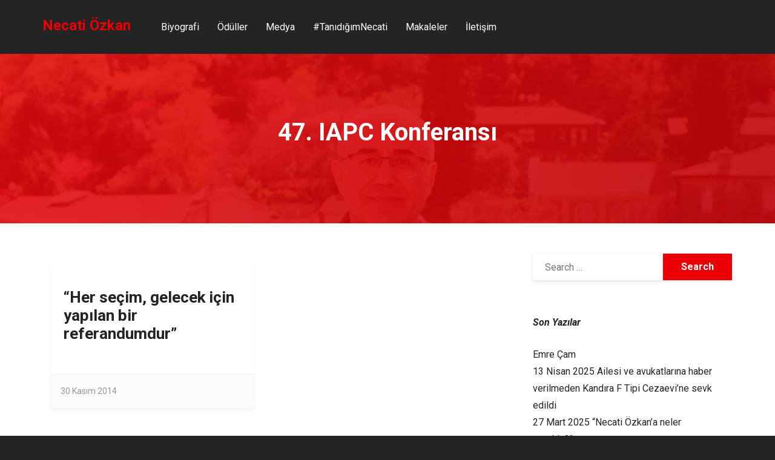

--- FILE ---
content_type: text/html; charset=UTF-8
request_url: https://necatiozkan.com.tr/category/47-iapc-konferansi/
body_size: 31811
content:
<!DOCTYPE html><html lang="tr" prefix="og: https://ogp.me/ns#"><head><meta charset="UTF-8"><style id="litespeed-ccss">ul{box-sizing:border-box}:root{--wp--preset--font-size--normal:16px;--wp--preset--font-size--huge:42px}:root{--woocommerce:#720eec;--wc-green:#7ad03a;--wc-red:#a00;--wc-orange:#ffba00;--wc-blue:#2ea2cc;--wc-primary:#720eec;--wc-primary-text:#fcfbfe;--wc-secondary:#e9e6ed;--wc-secondary-text:#515151;--wc-highlight:#958e09;--wc-highligh-text:white;--wc-content-bg:#fff;--wc-subtext:#767676;--wc-form-border-color:rgba(32, 7, 7, 0.8);--wc-form-border-radius:4px;--wc-form-border-width:1px}:root{--rounded-corners-radius:16px;--add-to-cart-rounded-corners-radius:16px;--feedback-duration:3s}:root{--rounded-corners-radius:16px;--add-to-cart-rounded-corners-radius:16px;--feedback-duration:3s}:root{--wp--preset--aspect-ratio--square:1;--wp--preset--aspect-ratio--4-3:4/3;--wp--preset--aspect-ratio--3-4:3/4;--wp--preset--aspect-ratio--3-2:3/2;--wp--preset--aspect-ratio--2-3:2/3;--wp--preset--aspect-ratio--16-9:16/9;--wp--preset--aspect-ratio--9-16:9/16;--wp--preset--color--black:#000000;--wp--preset--color--cyan-bluish-gray:#abb8c3;--wp--preset--color--white:#ffffff;--wp--preset--color--pale-pink:#f78da7;--wp--preset--color--vivid-red:#cf2e2e;--wp--preset--color--luminous-vivid-orange:#ff6900;--wp--preset--color--luminous-vivid-amber:#fcb900;--wp--preset--color--light-green-cyan:#7bdcb5;--wp--preset--color--vivid-green-cyan:#00d084;--wp--preset--color--pale-cyan-blue:#8ed1fc;--wp--preset--color--vivid-cyan-blue:#0693e3;--wp--preset--color--vivid-purple:#9b51e0;--wp--preset--gradient--vivid-cyan-blue-to-vivid-purple:linear-gradient(135deg,rgba(6,147,227,1) 0%,rgb(155,81,224) 100%);--wp--preset--gradient--light-green-cyan-to-vivid-green-cyan:linear-gradient(135deg,rgb(122,220,180) 0%,rgb(0,208,130) 100%);--wp--preset--gradient--luminous-vivid-amber-to-luminous-vivid-orange:linear-gradient(135deg,rgba(252,185,0,1) 0%,rgba(255,105,0,1) 100%);--wp--preset--gradient--luminous-vivid-orange-to-vivid-red:linear-gradient(135deg,rgba(255,105,0,1) 0%,rgb(207,46,46) 100%);--wp--preset--gradient--very-light-gray-to-cyan-bluish-gray:linear-gradient(135deg,rgb(238,238,238) 0%,rgb(169,184,195) 100%);--wp--preset--gradient--cool-to-warm-spectrum:linear-gradient(135deg,rgb(74,234,220) 0%,rgb(151,120,209) 20%,rgb(207,42,186) 40%,rgb(238,44,130) 60%,rgb(251,105,98) 80%,rgb(254,248,76) 100%);--wp--preset--gradient--blush-light-purple:linear-gradient(135deg,rgb(255,206,236) 0%,rgb(152,150,240) 100%);--wp--preset--gradient--blush-bordeaux:linear-gradient(135deg,rgb(254,205,165) 0%,rgb(254,45,45) 50%,rgb(107,0,62) 100%);--wp--preset--gradient--luminous-dusk:linear-gradient(135deg,rgb(255,203,112) 0%,rgb(199,81,192) 50%,rgb(65,88,208) 100%);--wp--preset--gradient--pale-ocean:linear-gradient(135deg,rgb(255,245,203) 0%,rgb(182,227,212) 50%,rgb(51,167,181) 100%);--wp--preset--gradient--electric-grass:linear-gradient(135deg,rgb(202,248,128) 0%,rgb(113,206,126) 100%);--wp--preset--gradient--midnight:linear-gradient(135deg,rgb(2,3,129) 0%,rgb(40,116,252) 100%);--wp--preset--font-size--small:13px;--wp--preset--font-size--medium:20px;--wp--preset--font-size--large:36px;--wp--preset--font-size--x-large:42px;--wp--preset--font-family--inter:"Inter", sans-serif;--wp--preset--font-family--cardo:Cardo;--wp--preset--spacing--20:0.44rem;--wp--preset--spacing--30:0.67rem;--wp--preset--spacing--40:1rem;--wp--preset--spacing--50:1.5rem;--wp--preset--spacing--60:2.25rem;--wp--preset--spacing--70:3.38rem;--wp--preset--spacing--80:5.06rem;--wp--preset--shadow--natural:6px 6px 9px rgba(0, 0, 0, 0.2);--wp--preset--shadow--deep:12px 12px 50px rgba(0, 0, 0, 0.4);--wp--preset--shadow--sharp:6px 6px 0px rgba(0, 0, 0, 0.2);--wp--preset--shadow--outlined:6px 6px 0px -3px rgba(255, 255, 255, 1), 6px 6px rgba(0, 0, 0, 1);--wp--preset--shadow--crisp:6px 6px 0px rgba(0, 0, 0, 1)}[class^="ti-"]{font-family:'themify';speak:none;font-style:normal;font-weight:400;font-variant:normal;text-transform:none;line-height:1;-webkit-font-smoothing:antialiased;-moz-osx-font-smoothing:grayscale}.ti-search:before{content:"\e610"}#yith-quick-view-modal{position:fixed;visibility:hidden;top:0;left:0;right:0;bottom:0;z-index:1400;opacity:0;text-align:center}.yith-wcqv-head{position:absolute;top:15px;right:15px;z-index:1000;width:30px;height:30px}#yith-quick-view-modal:before{;display:inline-block;vertical-align:middle;height:100%;width:0}#yith-quick-view-modal .yith-wcqv-wrapper{display:inline-block;vertical-align:middle;visibility:hidden;-webkit-backface-visibility:hidden;-moz-backface-visibility:hidden;backface-visibility:hidden;text-align:left;height:600px;width:1000px;position:absolute}.yith-quick-view.yith-modal .yith-wcqv-wrapper{position:absolute;visibility:hidden;-webkit-backface-visibility:hidden;-moz-backface-visibility:hidden;backface-visibility:hidden;text-align:left}#yith-quick-view-modal .yith-wcqv-main{-moz-transform:translateY(20%);-ms-transform:translateY(20%);opacity:0;height:100%;-webkit-box-shadow:0 1px 30px rgb(0 0 0 / .25);box-shadow:0 1px 30px rgb(0 0 0 / .25);border-radius:22px}#yith-quick-view-modal .yith-wcqv-main:after,#yith-quick-view-modal .yith-wcqv-main:before{display:table;clear:both}.yith-quick-view.yith-modal .yith-quick-view-overlay{position:absolute;top:0;right:0;bottom:0;left:0}@media (max-width:480px){#yith-quick-view-modal{position:fixed;z-index:1400;top:0;bottom:0;left:0;right:0;visibility:hidden;overflow:scroll;height:100%}#yith-quick-view-modal .yith-wcqv-wrapper{width:100%!important;height:100%!important;top:0!important;bottom:0!important;left:0!important;right:0!important}#yith-quick-view-modal .yith-wcqv-wrapper .yith-wcqv-main{width:100%;height:100%!important;border-radius:0!important;height:auto}#yith-quick-view-modal #yith-quick-view-content{height:auto}}@media (min-width:480px) and (max-width:768px){#yith-quick-view-modal .yith-wcqv-wrapper{height:calc(100vh - 100px)!important;top:50px!important;bottom:50px!important;max-width:450px;left:0!important;right:0!important;margin-inline:auto}#yith-quick-view-modal .yith-wcqv-wrapper .yith-wcqv-main{height:100%!important;border-radius:inherit}}@media (max-width:768px){#yith-quick-view-modal .yith-wcqv-wrapper .yith-wcqv-main{height:auto;border-radius:inherit}}#yith-quick-view-modal .yith-quick-view-overlay{background:rgb(0 0 0 / .8)}#yith-quick-view-modal .yith-wcqv-main{background:#fff}.button{display:inline-block;padding:.5em 1.2em;font-size:.9em;text-decoration:none;vertical-align:middle;border-radius:3px;margin:5px}.hdr-widget--site-logo .site-logo a{color:#ea0005!important;background:#242424;font-weight:700}.page-header-bg .bg{background:linear-gradient(125deg,rgb(234 0 5 / .82),rgb(184 0 4 / .89)),transparent url(http://necatiozkan.com.tr/wp-content/uploads/2019/10/4M3A4758.jpg) center center/cover no-repeat scroll!important;top:0!important}.page-header .page-title{color:#fff!important;padding-top:50px;padding-bottom:50px}div#yith-quick-view-modal{display:none!important}.blog-detay{background:#fff;padding-top:50px}aside.widget-area.sidebar a{color:#242424}.post__meta{display:none}.page-header{padding:60px 0!important}.blok-kategori{display:none!important}.post__detail .post__author{display:none!important}*{-webkit-box-sizing:border-box;-moz-box-sizing:border-box;box-sizing:border-box}*:before,*:after{-webkit-box-sizing:border-box;-moz-box-sizing:border-box;box-sizing:border-box}:root{font-size:16px}body{margin:0;color:#616161;background-color:#fff;font-family:"roboto";font-weight:400;-webkit-font-smoothing:antialiased;line-height:1.7;word-break:break-word}h2{color:#232323;font-family:"roboto";font-weight:700;line-height:normal}a{color:inherit;text-decoration:none}img{max-width:100%}.site-content{overflow-x:hidden}.site-content:after{display:block;clear:both;content:" "}.main-content{min-height:50vh}input,select{display:inline-block;padding:8px 20px;border:none;background-color:#fff;background-color:#fff;-webkit-box-shadow:0 1px 5px rgb(0 0 0 / .04),0 4px 7px rgb(0 0 0 / .08);box-shadow:0 1px 5px rgb(0 0 0 / .04),0 4px 7px rgb(0 0 0 / .08);font-family:inherit;font-size:inherit;line-height:normal}select{max-width:100%;padding-right:60px;-webkit-border-radius:0;border-radius:0;background-image:url(/wp-content/themes/livre/assets/img/select-arrow.png);background-repeat:no-repeat;background-position:right center;-webkit-appearance:none;-moz-appearance:none;appearance:none}.button,button,input[type="submit"]{display:inline-block;padding:10px 30px;border:none;-webkit-border-radius:0;border-radius:0;color:#fff;background-color:#eb8367;-webkit-box-shadow:0 2px 4px rgb(0 0 0 / .1);box-shadow:0 2px 4px rgb(0 0 0 / .1);font-size:inherit;font-weight:600;line-height:1.5;text-decoration:none}button.no-ui{margin:0;padding:0;color:inherit;background-color:#fff0;-webkit-box-shadow:none;box-shadow:none}.site-header{position:relative;z-index:999;max-width:100%;background-color:#fff}.site-header .container{display:-webkit-box;display:-webkit-flex;display:-moz-box;display:-ms-flexbox;display:flex;-webkit-flex-wrap:wrap;-ms-flex-wrap:wrap;flex-wrap:wrap}@media screen and (min-width:991px){.site-header--type-1 .menu-main-toggle{display:none}}.hdr-widget{display:-webkit-box;display:-webkit-flex;display:-moz-box;display:-ms-flexbox;display:flex;position:relative;padding:30px 20px;-webkit-align-items:center;align-items:center;-webkit-box-align:center;-moz-box-align:center;-ms-flex-align:center}.hdr-widget--menu-main{position:relative;padding:0}.hdr-widget--menu-main:after{display:none}.hdr-widget--menu-main .menu-main-toggle{padding:15px 20px 15px 0}.hdr-widget-dropdown-menu{-webkit-align-items:stretch;align-items:stretch;-webkit-box-align:stretch;-moz-box-align:stretch;-webkit-box-flex:1;-moz-box-flex:1;-webkit-flex:1;-ms-flex:1;flex:1;-ms-flex-align:stretch}.hdr-widget-dropdown-menu .menu-main-dropdown{display:-webkit-box;display:-webkit-flex;display:-moz-box;display:-ms-flexbox;display:flex;padding-left:15px;-webkit-align-items:stretch;align-items:stretch;-webkit-box-align:stretch;-moz-box-align:stretch;-ms-flex-align:stretch}.hdr-widget-dropdown-menu .menu{display:-webkit-box;display:-webkit-flex;display:-moz-box;display:-ms-flexbox;display:flex;margin:0;padding:0;list-style:none}.hdr-widget-dropdown-menu .menu:after{display:block;clear:both;content:" "}@media screen and (max-width:990px){.hdr-widget-dropdown-menu .menu{display:none}}.hdr-widget-dropdown-menu .menu-item{display:-webkit-box;display:-webkit-flex;display:-moz-box;display:-ms-flexbox;display:flex;position:relative}.hdr-widget-dropdown-menu .menu-item a{display:block;display:-webkit-box;display:-webkit-flex;display:-moz-box;display:-ms-flexbox;display:flex;padding:10px 15px;-webkit-align-items:center;align-items:center;-webkit-box-align:center;-moz-box-align:center;-ms-flex-align:center}.hdr-widget-dropdown-menu .menu>.menu-item>a:before{position:absolute;bottom:0;left:0;width:0;height:5px;background-color:#eb8367;content:" "}.hdr-widget--site-logo{display:-webkit-box;display:-webkit-flex;display:-moz-box;display:-ms-flexbox;display:flex;flex-direction:column;padding-right:20px;padding-left:0;-webkit-align-items:flex-start;align-items:flex-start;-webkit-box-align:start;-moz-box-align:start;-webkit-box-direction:normal;-moz-box-direction:normal;-webkit-box-orient:vertical;-moz-box-orient:vertical;-webkit-box-pack:center;-moz-box-pack:center;-ms-flex-align:start;-webkit-flex-direction:column;-ms-flex-direction:column;-ms-flex-pack:center;-webkit-justify-content:center;justify-content:center}@media screen and (max-width:768px){.hdr-widget--site-logo{padding-right:15px}.hdr-widget--site-logo:after{display:none}}@media screen and (max-width:480px){.hdr-widget--site-logo{max-width:150px}}.hdr-widget--site-logo .site-logo{margin:0;color:#000;font-size:24px;font-weight:300;line-height:1}.hdr-widget--site-logo .site-logo a{color:#000}.hdr-widget--site-logo .site-description{display:block;margin-top:5px;color:#999;font-size:12px;font-size:.75em;line-height:normal}.hdr-widget--site-logo a{display:block}.hdr-widget--site-logo a{position:relative;color:#000;color:#eb8367;background-color:#fff;text-decoration:none}.hdr-widget--product-search{display:-webkit-box;display:-webkit-flex;display:-moz-box;display:-ms-flexbox;display:flex;-webkit-box-flex:1;-moz-box-flex:1;-webkit-flex:1 0 auto;-ms-flex:1 0 auto;flex:1 0 auto}.hdr-widget--product-search form{display:-webkit-box;display:-webkit-flex;display:-moz-box;display:-ms-flexbox;display:flex;width:100%;margin-bottom:0;-webkit-align-items:center;align-items:center;-webkit-box-align:center;-moz-box-align:center;-ms-flex-align:center}@media screen and (max-width:990px){.hdr-widget--product-search{display:none!important}}.hdr-widget--product-search select{border:none;-webkit-box-shadow:none;box-shadow:none}.hdr-widget--product-search .product-search-category{position:relative;max-width:210px;padding-right:20px}.hdr-widget--product-search .product-search-category select{background-image:none}@media screen and (max-width:1024px){.hdr-widget--product-search .product-search-category{display:none}}.hdr-widget--product-search .product-search-category .fa{position:absolute;top:0;right:20px;bottom:0;height:14px;margin:auto}.hdr-widget--product-search .product-search-input{overflow:hidden;position:relative;-webkit-box-flex:1;-moz-box-flex:1;-webkit-flex-grow:1;flex-grow:1;-ms-flex-positive:1}.hdr-widget--product-search .product-search-input .line{position:absolute;right:0;bottom:0;left:0;width:100%;height:2px;margin:auto;opacity:0;background-color:#eb8367;content:" ";-webkit-transform:scaleX(0);-ms-transform:scaleX(0);-o-transform:scaleX(0);transform:scaleX(0)}.hdr-widget--product-search .product-search-input input{width:100%;padding-right:40px;padding-left:0;border:none;-webkit-border-radius:0;border-radius:0;font-size:inherit;line-height:inherit}.hdr-widget--product-search .search-icon{position:absolute;top:0!important;right:10px;bottom:0;height:16px;margin:auto;border:none;background-color:#fff0;font-size:inherit;line-height:1}.hdr-widget--product-search.search-dropdown{-webkit-box-flex:0;-moz-box-flex:0;-webkit-flex:0;-ms-flex:0;flex:0}.hdr-widget--product-search.search-dropdown .search-dropdown-toggle{position:relative;border:none;background-color:#fff0;font-size:18px}.hdr-widget--product-search.search-dropdown .search-dropdown-toggle:before{position:absolute;font-family:"themify";content:"\e646";-webkit-transform:scale(0);-ms-transform:scale(0);-o-transform:scale(0);transform:scale(0)}.hdr-widget--product-search.search-dropdown form{visibility:hidden;position:absolute;top:100%;right:0;width:300px;padding:15px;border:1px solid #e3e3e3;opacity:0;background-color:#fff;-webkit-box-shadow:0 10px 30px -3px rgb(0 0 0 / .2);box-shadow:0 10px 30px -3px rgb(0 0 0 / .2);-webkit-transform:translateX(30px);-ms-transform:translateX(30px);-o-transform:translateX(30px);transform:translateX(30px)}.hdr-widget--product-search.search-dropdown form:before,.hdr-widget--product-search.search-dropdown form:after{position:absolute;right:20px;bottom:100%;width:0;height:0;border-width:10px;border-style:solid;content:" "}.hdr-widget--product-search.search-dropdown form:before{z-index:1;border-color:#fff0 #fff0 #fff}.hdr-widget--product-search.search-dropdown form:after{right:18px;border-width:12px;border-color:#fff0 #fff0 #e3e3e3}.hdr-widget--product-search.search-dropdown form input{padding:5px;border:1px solid #e3e3e3}.hdr-widget--product-search.search-dropdown form .line{display:none}.hdr-widget--product-search.search-dropdown form .search-icon{top:10px;right:10px}.hdr-widget--product-search.search-dropdown .ti-search{display:inline-block;position:relative}.user-auth-box{display:-webkit-box;display:-webkit-flex;display:-moz-box;display:-ms-flexbox;display:flex;display:none;overflow:auto;position:fixed;z-index:999;top:0;left:0;width:100%;height:100%;-webkit-align-items:center;align-items:center;-webkit-box-align:center;-moz-box-align:center;-webkit-box-pack:center;-moz-box-pack:center;-ms-flex-align:center;-ms-flex-pack:center;-webkit-justify-content:center;justify-content:center}.user-auth-box .user-auth-overlay{position:fixed;top:0;left:0;width:100%;height:100%;background-color:rgb(0 0 0 / .6)}.user-auth-box .user-auth-box-content{position:absolute;z-index:1;top:50%;right:20px;left:20px;min-width:480px;max-width:860px;margin:40px auto;padding:25px 20px 20px;background-color:#fff;-webkit-transform:translateY(-50%);-ms-transform:translateY(-50%);-o-transform:translateY(-50%);transform:translateY(-50%)}@media screen and (max-width:640px){.user-auth-box .user-auth-box-content{top:30px;min-width:initial;max-width:100%;margin-top:0;-webkit-transform:translateY(0);-ms-transform:translateY(0);-o-transform:translateY(0);transform:translateY(0)}.user-auth-box .user-auth-box-content .grid-item{width:100%;padding:0;-webkit-flex-basis:100%;flex-basis:100%;-ms-flex-preferred-size:100%}}.user-auth-box .user-auth-box-content .tokoo-popup__close{position:absolute;z-index:9;top:-24px;right:-24px;width:48px;height:48px;padding:0;border:3px solid #eb8367;-webkit-border-radius:50%;border-radius:50%;color:#eb8367;background-color:#fff;font-size:24px;font-size:1.5em;line-height:48px}@media screen and (max-width:640px){.user-auth-box .user-auth-box-content .tokoo-popup__close{top:15px;right:15px;width:32px;height:32px;padding:0;font-size:18px;font-size:1.125em;line-height:32px}}.user-auth-box .user-auth-box-content:before{position:absolute;top:0;left:0;left:0;width:100%;height:5px;content:" "}.user-auth-box .user-auth-box-content .login{margin-bottom:0;-webkit-box-shadow:none;box-shadow:none}.user-auth-box .user-auth-box-content .grid-item{-webkit-box-flex:1;-moz-box-flex:1;-webkit-flex-grow:1;flex-grow:1;-ms-flex-positive:1}.user-auth-box .user-auth-box-content .section-header{margin-top:0}.user-auth-box .user-auth-box-content .form-row{margin-bottom:10px}.user-auth-box .user-auth-box-content .form-row label{display:block;margin-bottom:5px;font-size:14px;font-size:.875em;font-weight:700}.user-auth-box .user-auth-box-content .login-action:after{display:block;clear:both;content:" "}.user-auth-box .user-auth-box-content .login-action>label{float:left;margin-top:5px}.user-auth-box .user-auth-box-content .login-action input[type="submit"]{float:right;margin-bottom:30px;padding:5px 40px}.user-auth-box .user-auth-box-content .lostpassword{display:block;font-size:12px;font-size:.75em;text-align:right}.main-content{margin-bottom:50px}.main-content:after{display:block;clear:both;content:" "}.content-area.col-md-8{padding-right:50px}@media screen and (max-width:990px){.content-area.col-md-8{padding-right:15px}}.container{margin-right:auto;margin-left:auto;padding-right:15px;padding-left:15px}.container:after{display:block;clear:both;content:" "}@media (min-width:768px){.container{max-width:750px}}@media (min-width:992px){.container{max-width:970px}}@media (min-width:1200px){.container{max-width:1170px}}.col-md-4,.col-md-8{position:relative;min-height:1px;padding-right:15px;padding-left:15px}@media (min-width:992px){.col-md-4,.col-md-8{float:left}.col-md-4{width:33.3333333333%}.col-md-8{width:66.6666666667%}}@-ms-viewport{width:device-width}.grid-layout{display:-webkit-box;display:-webkit-flex;display:-moz-box;display:-ms-flexbox;display:flex;clear:both;margin:0 -15px;-webkit-flex-wrap:wrap;-ms-flex-wrap:wrap;flex-wrap:wrap}@media screen and (max-width:480px){.grid-layout{margin:0 -10px}}.grid-layout .grid-item{padding:15px 15px}@media screen and (max-width:480px){.grid-layout .grid-item{padding:10px}}.grid-layout.columns-2 .grid-item{width:50%}@media screen and (max-width:480px){.grid-layout.columns-2 .grid-item{width:100%}}.sidebar.widget-area{padding-left:0}@media screen and (max-width:990px){.sidebar.widget-area{padding-left:15px;border-left:none}}.sidebar.widget-area .widget{padding-bottom:30px;padding-left:50px}@media screen and (max-width:990px){.sidebar.widget-area .widget{padding-left:15px}}@media screen and (max-width:990px){.sidebar.widget-area .widget{padding:0 0 30px}}.menu-main-toggle{border:none;outline:none;background-color:#fff0}.hamburger{display:inline-block;overflow:visible;margin:0;padding:15px 30px;border:0;outline:none;color:inherit;background-color:#fff0;font:inherit;text-transform:none}.hamburger-box{display:block;position:relative;width:20px;height:18px}.hamburger-inner{display:block;position:absolute;top:50%;width:20px;height:2px;margin-top:-2px;-webkit-border-radius:4px;border-radius:4px;background:#eb8367}.hamburger-inner::before,.hamburger-inner::after{display:block;position:absolute;width:20px;height:2px;-webkit-border-radius:4px;border-radius:4px;background:#eb8367;content:""}.hamburger-inner::before{top:-6px}.hamburger-inner::after{bottom:-6px}.hamburger--elastic .hamburger-inner::before{top:-6px}.hamburger--elastic .hamburger-inner::after{top:6px}.mobile-menu-wrap{display:none;position:relative;padding:15px;border-top:1px solid #e3e3e3}@media screen and (min-width:991px){.mobile-menu-wrap{display:none!important}}.mobile-menu-wrap .hdr-widget--product-search{display:block!important;padding:15px}.mobile-menu-wrap .hdr-widget--product-search{padding:15px 0}.mobile-menu-wrap .hdr-widget--product-search .search-icon{right:0}.post-grid .post__inner{overflow:hidden;position:relative;width:100%;background-color:#fff;-webkit-box-shadow:0 5px 10px rgb(0 0 0 / .05);box-shadow:0 5px 10px rgb(0 0 0 / .05)}.post-grid .post:not(.has-post-thumbnail) .post__inner{display:-webkit-box;display:-webkit-flex;display:-moz-box;display:-ms-flexbox;display:flex;flex-direction:column;min-height:15em;-webkit-box-direction:normal;-moz-box-direction:normal;-webkit-box-orient:vertical;-moz-box-orient:vertical;-webkit-flex-direction:column;-ms-flex-direction:column}.post-grid .post:not(.has-post-thumbnail) .post__detail{display:-webkit-box;display:-webkit-flex;display:-moz-box;display:-ms-flexbox;display:flex;flex-direction:column;-webkit-box-direction:normal;-moz-box-direction:normal;-webkit-box-flex:1;-moz-box-flex:1;-webkit-box-orient:vertical;-moz-box-orient:vertical;-webkit-flex:1;-ms-flex:1;flex:1;-webkit-flex-direction:column;-ms-flex-direction:column}.post-grid .post:not(.has-post-thumbnail) .post__header{display:-webkit-box;display:-webkit-flex;display:-moz-box;display:-ms-flexbox;display:flex;flex-direction:column;-webkit-box-direction:normal;-moz-box-direction:normal;-webkit-box-orient:vertical;-moz-box-orient:vertical;-webkit-box-pack:center;-moz-box-pack:center;-webkit-flex-direction:column;-ms-flex-direction:column;-ms-flex-pack:center;-webkit-justify-content:center;justify-content:center}.post-grid .post__detail{padding:20px}@media screen and (max-width:480px){.post-grid .post__detail{padding:15px}}.post-grid .post__detail .categories{display:block;color:#999;font-size:14px;font-size:.875em}.post-grid .post__header{margin-bottom:20px;-webkit-box-flex:1;-moz-box-flex:1;-webkit-flex:1;-ms-flex:1;flex:1}.post-grid .post__title{margin:0 0 10px;font-size:26px;font-size:1.625em}@media screen and (max-width:480px){.post-grid .post__title{font-size:16px;font-size:1em}}.post-grid .post__meta{display:-webkit-box;display:-webkit-flex;display:-moz-box;display:-ms-flexbox;display:flex;margin:0 -20px -20px;padding:15px;border-top:1px solid #f0f0f0;background-color:#fbfbfb;font-size:14px;font-size:.875em;-webkit-align-items:center;align-items:center;-webkit-box-align:center;-moz-box-align:center;-ms-flex-align:center}@media screen and (max-width:480px){.post-grid .post__meta{font-size:10px;font-size:.625em;line-height:1.3}}.post-grid .post__meta .post__author{-webkit-box-flex:1;-moz-box-flex:1;-webkit-flex:1;-ms-flex:1;flex:1}.post-grid .post__meta img{display:inline-block;margin-right:10px;border:2px solid #fff;-webkit-border-radius:50%;border-radius:50%;-webkit-box-shadow:0 1px 10px rgb(0 0 0 / .1);box-shadow:0 1px 10px rgb(0 0 0 / .1);vertical-align:middle}.post-grid .post__meta span{display:inline-block;margin-right:10px;color:#999}.post-grid .post{display:-webkit-box;display:-webkit-flex;display:-moz-box;display:-ms-flexbox;display:flex}.page-header{position:relative;z-index:1;padding:60px 0}.page-header--center{text-align:center}.page-header-bg{overflow:hidden;position:absolute;z-index:-1;top:0;left:0;width:100%;height:100%}.page-header-bg .bg{position:absolute;top:0;top:-100%;left:0;width:100%;height:200%;background-size:cover}.page-header .page-title{margin:0 0 20px;font-size:40px;font-size:2.5em;line-height:1}@media screen and (max-width:480px){.page-header .page-title{font-size:48px;font-size:3em}}.woocommerce:after{display:block;clear:both;content:" "}form .form-row{margin:0 0 15px;padding:3px}form .form-row:after{display:block;clear:both;content:""}form .form-row label{display:block;margin-bottom:10px}form .form-row .required{border:0;color:red;font-weight:700}form .form-row input.input-text{-webkit-box-sizing:border-box;-moz-box-sizing:border-box;box-sizing:border-box;width:100%;margin:0;outline:0;line-height:1em}form .form-row ::-webkit-input-placeholder{padding-top:2px;line-height:1em}form .form-row :-moz-placeholder{padding-top:2px;line-height:1em}form .form-row :-ms-input-placeholder{padding-top:2px;line-height:1em}.yith-wcqv-main{-webkit-box-shadow:0 10px 30px -4px rgb(0 0 0 / .3)!important;box-shadow:0 10px 30px -4px rgb(0 0 0 / .3)!important}.yith-wcqv-main .single-product:after{display:block;clear:both;content:" "}.widget{margin-bottom:30px;padding:0 10px}.widget-title{margin-bottom:30px;font-family:inherit;font-size:16px;font-size:1em;font-weight:700!important;font-style:italic}.widget ul{margin:0;padding:0;list-style:none}.widget ul a{color:inherit;text-decoration:none}.widget_search form{display:-webkit-box;display:-webkit-flex;display:-moz-box;display:-ms-flexbox;display:flex}.section-header{position:relative;margin:30px 0;padding-bottom:20px}.section-header .section-title{margin:0}.fa{display:inline-block;font:normal normal normal 14px/1 FontAwesome;font-size:inherit;text-rendering:auto;-webkit-font-smoothing:antialiased;-moz-osx-font-smoothing:grayscale}.fa-search:before{content:"\f002"}.fa-angle-down:before{content:"\f107"}[class^="dripicons-"]:before{font-family:"dripicons-v2"!important;font-style:normal!important;font-weight:normal!important;font-variant:normal!important;text-transform:none!important;speak:none;line-height:1;-webkit-font-smoothing:antialiased;-moz-osx-font-smoothing:grayscale}.dripicons-cross:before{content:""}[class^="ti-"]{font-family:'themify';speak:none;font-style:normal;font-weight:400;font-variant:normal;text-transform:none;line-height:1;-webkit-font-smoothing:antialiased;-moz-osx-font-smoothing:grayscale}.ti-search:before{content:"\e610"}*{box-sizing:border-box}div{display:block}[class*=" fa-"],[class*=" fa-"]:before{font-family:'FontAwesome';font-style:inherit;-webkit-font-smoothing:antialiased;-moz-osx-font-smoothing:grayscale;display:inline-block;text-rendering:auto;speak:none;font-weight:400}.fa-angle-down:before{content:"\f107"}.fa-search:before{content:"\f002"}.hamburger-inner,.hamburger-inner::before,.hamburger-inner::after{background-color:#ea0005}.page-header-bg .bg:before{background-color:#ea0005}.post-grid .post__inner:after,.hdr-widget--product-search .product-search-input .line,.user-auth-box .user-auth-box-content:before{background-color:#ea0005}.hdr-widget-dropdown-menu .menu>.menu-item>a:before{background-color:#ea0005}.widget_search form input[type='submit']{background-color:#ea0005}.user-auth-box .user-auth-box-content .tokoo-popup__close{border-color:#ea0005}.hdr-widget--site-logo a{color:#ea0005}.hdr-widget-dropdown-menu .menu>.menu-item>a:before{background-color:#ea0005}.section-header:after{background-color:#ea0005}body{font-family:Roboto;font-size:16px;font-weight:400;letter-spacing:0;line-height:1.8;background-color:#242424;color:#fff}.site-header{background-color:#242424}h2,.widget-title,.page-header .page-title{font-family:Roboto;font-weight:700;letter-spacing:0}.page-header .page-title{color:#222}button,.button,input[type='submit']{background-color:#ea0005;color:#fff}.blok-kategori{display:none!important}.post__detail .post__author{display:none!important}.hdr-widget.hdr-widget--product-search{display:none}button.pswp__button{box-shadow:none!important;background-image:url(/wp-content/plugins/woocommerce/assets/css/photoswipe/default-skin/default-skin.png)!important}button.pswp__button,button.pswp__button--arrow--left::before,button.pswp__button--arrow--right::before{background-color:transparent!important}button.pswp__button--arrow--left,button.pswp__button--arrow--right{background-image:none!important}.pswp{display:none;position:absolute;width:100%;height:100%;left:0;top:0;overflow:hidden;-ms-touch-action:none;touch-action:none;z-index:1500;-webkit-text-size-adjust:100%;-webkit-backface-visibility:hidden;outline:0}.pswp *{-webkit-box-sizing:border-box;box-sizing:border-box}.pswp__bg{position:absolute;left:0;top:0;width:100%;height:100%;background:#000;opacity:0;-webkit-transform:translateZ(0);transform:translateZ(0);-webkit-backface-visibility:hidden;will-change:opacity}.pswp__scroll-wrap{position:absolute;left:0;top:0;width:100%;height:100%;overflow:hidden}.pswp__container{-ms-touch-action:none;touch-action:none;position:absolute;left:0;right:0;top:0;bottom:0}.pswp__container{-webkit-touch-callout:none}.pswp__bg{will-change:opacity}.pswp__container{-webkit-backface-visibility:hidden}.pswp__item{position:absolute;left:0;right:0;top:0;bottom:0;overflow:hidden}.pswp__button{width:44px;height:44px;position:relative;background:0 0;overflow:visible;-webkit-appearance:none;display:block;border:0;padding:0;margin:0;float:left;opacity:.75;-webkit-box-shadow:none;box-shadow:none}.pswp__button::-moz-focus-inner{padding:0;border:0}.pswp__button,.pswp__button--arrow--left:before,.pswp__button--arrow--right:before{background:url(/wp-content/plugins/woocommerce/assets/css/photoswipe/default-skin/default-skin.png) 0 0 no-repeat;background-size:264px 88px;width:44px;height:44px}.pswp__button--close{background-position:0 -44px}.pswp__button--share{background-position:-44px -44px}.pswp__button--fs{display:none}.pswp__button--zoom{display:none;background-position:-88px 0}.pswp__button--arrow--left,.pswp__button--arrow--right{background:0 0;top:50%;margin-top:-50px;width:70px;height:100px;position:absolute}.pswp__button--arrow--left{left:0}.pswp__button--arrow--right{right:0}.pswp__button--arrow--left:before,.pswp__button--arrow--right:before{content:'';top:35px;background-color:rgb(0 0 0 / .3);height:30px;width:32px;position:absolute}.pswp__button--arrow--left:before{left:6px;background-position:-138px -44px}.pswp__button--arrow--right:before{right:6px;background-position:-94px -44px}.pswp__share-modal{display:block;background:rgb(0 0 0 / .5);width:100%;height:100%;top:0;left:0;padding:10px;position:absolute;z-index:1600;opacity:0;-webkit-backface-visibility:hidden;will-change:opacity}.pswp__share-modal--hidden{display:none}.pswp__share-tooltip{z-index:1620;position:absolute;background:#fff;top:56px;border-radius:2px;display:block;width:auto;right:44px;-webkit-box-shadow:0 2px 5px rgb(0 0 0 / .25);box-shadow:0 2px 5px rgb(0 0 0 / .25);-webkit-transform:translateY(6px);-ms-transform:translateY(6px);transform:translateY(6px);-webkit-backface-visibility:hidden;will-change:transform}.pswp__counter{position:relative;left:0;top:0;height:44px;font-size:13px;line-height:44px;color:#fff;opacity:.75;padding:0 10px;margin-inline-end:auto}.pswp__caption{position:absolute;left:0;bottom:0;width:100%;min-height:44px}.pswp__caption__center{text-align:left;max-width:420px;margin:0 auto;font-size:13px;padding:10px;line-height:20px;color:#ccc}.pswp__preloader{width:44px;height:44px;position:absolute;top:0;left:50%;margin-left:-22px;opacity:0;will-change:opacity;direction:ltr}.pswp__preloader__icn{width:20px;height:20px;margin:12px}@media screen and (max-width:1024px){.pswp__preloader{position:relative;left:auto;top:auto;margin:0;float:right}}.pswp__ui{-webkit-font-smoothing:auto;visibility:visible;opacity:1;z-index:1550}.pswp__top-bar{position:absolute;left:0;top:0;height:44px;width:100%;display:flex;justify-content:flex-end}.pswp__caption,.pswp__top-bar{-webkit-backface-visibility:hidden;will-change:opacity}.pswp__caption,.pswp__top-bar{background-color:rgb(0 0 0 / .5)}.pswp__ui--hidden .pswp__button--arrow--left,.pswp__ui--hidden .pswp__button--arrow--right,.pswp__ui--hidden .pswp__caption,.pswp__ui--hidden .pswp__top-bar{opacity:.001}</style><link rel="preconnect" href="https://fonts.gstatic.com/" crossorigin /><script src="[data-uri]" defer></script><script data-optimized="1" src="https://necatiozkan.com.tr/wp-content/plugins/litespeed-cache/assets/js/webfontloader.min.js" defer></script><script src="[data-uri]" defer></script> <meta http-equiv="X-UA-Compatible" content="IE=edge"><meta name="viewport" content="width=device-width, initial-scale=1.0,maximum-scale=1"><link rel="profile" href="http://gmpg.org/xfn/11"><link rel="pingback" href="https://necatiozkan.com.tr/xmlrpc.php"> <script src="[data-uri]" defer></script> <style>img:is([sizes="auto" i], [sizes^="auto," i]) { contain-intrinsic-size: 3000px 1500px }</style><title>47. IAPC Konferansı - Necati Özkan</title><meta name="robots" content="index, follow, max-snippet:-1, max-video-preview:-1, max-image-preview:large"/><link rel="canonical" href="https://necatiozkan.com.tr/category/47-iapc-konferansi/" /><meta property="og:locale" content="tr_TR" /><meta property="og:type" content="article" /><meta property="og:title" content="47. IAPC Konferansı - Necati Özkan" /><meta property="og:url" content="https://necatiozkan.com.tr/category/47-iapc-konferansi/" /><meta property="og:site_name" content="Necati Özkan" /><meta property="article:publisher" content="https://www.facebook.com/necati.ozkan.370" /><meta property="og:image" content="https://necatiozkan.com.tr/wp-content/uploads/2019/10/NecatiOzkan_6.jpg" /><meta property="og:image:secure_url" content="https://necatiozkan.com.tr/wp-content/uploads/2019/10/NecatiOzkan_6.jpg" /><meta property="og:image:width" content="1920" /><meta property="og:image:height" content="1112" /><meta property="og:image:alt" content="Necati Özkan" /><meta property="og:image:type" content="image/jpeg" /><meta name="twitter:card" content="summary_large_image" /><meta name="twitter:title" content="47. IAPC Konferansı - Necati Özkan" /><meta name="twitter:site" content="@necatiozkan" /><meta name="twitter:image" content="https://necatiozkan.com.tr/wp-content/uploads/2019/10/NecatiOzkan_6.jpg" /> <script type="application/ld+json" class="rank-math-schema">{"@context":"https://schema.org","@graph":[{"@type":"Person","@id":"https://necatiozkan.com.tr/#person","name":"Ali Kuru","sameAs":["https://www.facebook.com/necati.ozkan.370","https://twitter.com/necatiozkan"]},{"@type":"WebSite","@id":"https://necatiozkan.com.tr/#website","url":"https://necatiozkan.com.tr","name":"Ali Kuru","publisher":{"@id":"https://necatiozkan.com.tr/#person"},"inLanguage":"tr"},{"@type":"CollectionPage","@id":"https://necatiozkan.com.tr/category/47-iapc-konferansi/#webpage","url":"https://necatiozkan.com.tr/category/47-iapc-konferansi/","name":"47. IAPC Konferans\u0131 - Necati \u00d6zkan","isPartOf":{"@id":"https://necatiozkan.com.tr/#website"},"inLanguage":"tr"}]}</script> <link rel='dns-prefetch' href='//fonts.googleapis.com' /><link rel="alternate" type="application/rss+xml" title="Necati Özkan &raquo; akışı" href="https://necatiozkan.com.tr/feed/" /><link rel="alternate" type="application/rss+xml" title="Necati Özkan &raquo; yorum akışı" href="https://necatiozkan.com.tr/comments/feed/" /><link rel="alternate" type="application/rss+xml" title="Necati Özkan &raquo; 47. IAPC Konferansı kategori akışı" href="https://necatiozkan.com.tr/category/47-iapc-konferansi/feed/" /> <script type="text/javascript" src="[data-uri]" defer></script> <style id='wp-emoji-styles-inline-css' type='text/css'>img.wp-smiley, img.emoji {
		display: inline !important;
		border: none !important;
		box-shadow: none !important;
		height: 1em !important;
		width: 1em !important;
		margin: 0 0.07em !important;
		vertical-align: -0.1em !important;
		background: none !important;
		padding: 0 !important;
	}</style><link data-optimized="1" data-asynced="1" as="style" onload="this.onload=null;this.rel='stylesheet'"  rel='preload' id='wp-block-library-css' href='https://necatiozkan.com.tr/wp-content/litespeed/css/f5a9e24728e650e503c8c9e514a8c9ed.css?ver=06566' type='text/css' media='all' /><noscript><link data-optimized="1" rel='stylesheet' href='https://necatiozkan.com.tr/wp-content/litespeed/css/f5a9e24728e650e503c8c9e514a8c9ed.css?ver=06566' type='text/css' media='all' /></noscript><style id='classic-theme-styles-inline-css' type='text/css'>/*! This file is auto-generated */
.wp-block-button__link{color:#fff;background-color:#32373c;border-radius:9999px;box-shadow:none;text-decoration:none;padding:calc(.667em + 2px) calc(1.333em + 2px);font-size:1.125em}.wp-block-file__button{background:#32373c;color:#fff;text-decoration:none}</style><link data-optimized="1" data-asynced="1" as="style" onload="this.onload=null;this.rel='stylesheet'"  rel='preload' id='jquery-selectBox-css' href='https://necatiozkan.com.tr/wp-content/litespeed/css/c64e4d46cec7aedccdbe39e8018ec4bf.css?ver=e4aca' type='text/css' media='all' /><noscript><link data-optimized="1" rel='stylesheet' href='https://necatiozkan.com.tr/wp-content/litespeed/css/c64e4d46cec7aedccdbe39e8018ec4bf.css?ver=e4aca' type='text/css' media='all' /></noscript><link data-optimized="1" data-asynced="1" as="style" onload="this.onload=null;this.rel='stylesheet'"  rel='preload' id='woocommerce_prettyPhoto_css-css' href='https://necatiozkan.com.tr/wp-content/litespeed/css/846579d608b98d01729cb07c805f010f.css?ver=b9532' type='text/css' media='all' /><noscript><link data-optimized="1" rel='stylesheet' href='https://necatiozkan.com.tr/wp-content/litespeed/css/846579d608b98d01729cb07c805f010f.css?ver=b9532' type='text/css' media='all' /></noscript><link data-optimized="1" data-asynced="1" as="style" onload="this.onload=null;this.rel='stylesheet'"  rel='preload' id='yith-wcwl-main-css' href='https://necatiozkan.com.tr/wp-content/litespeed/css/eeee541f9b204f615ec488fb69c5162d.css?ver=e42b5' type='text/css' media='all' /><noscript><link data-optimized="1" rel='stylesheet' href='https://necatiozkan.com.tr/wp-content/litespeed/css/eeee541f9b204f615ec488fb69c5162d.css?ver=e42b5' type='text/css' media='all' /></noscript><style id='yith-wcwl-main-inline-css' type='text/css'>:root { --rounded-corners-radius: 16px; --add-to-cart-rounded-corners-radius: 16px; --feedback-duration: 3s } 
 :root { --rounded-corners-radius: 16px; --add-to-cart-rounded-corners-radius: 16px; --feedback-duration: 3s }</style><style id='global-styles-inline-css' type='text/css'>:root{--wp--preset--aspect-ratio--square: 1;--wp--preset--aspect-ratio--4-3: 4/3;--wp--preset--aspect-ratio--3-4: 3/4;--wp--preset--aspect-ratio--3-2: 3/2;--wp--preset--aspect-ratio--2-3: 2/3;--wp--preset--aspect-ratio--16-9: 16/9;--wp--preset--aspect-ratio--9-16: 9/16;--wp--preset--color--black: #000000;--wp--preset--color--cyan-bluish-gray: #abb8c3;--wp--preset--color--white: #ffffff;--wp--preset--color--pale-pink: #f78da7;--wp--preset--color--vivid-red: #cf2e2e;--wp--preset--color--luminous-vivid-orange: #ff6900;--wp--preset--color--luminous-vivid-amber: #fcb900;--wp--preset--color--light-green-cyan: #7bdcb5;--wp--preset--color--vivid-green-cyan: #00d084;--wp--preset--color--pale-cyan-blue: #8ed1fc;--wp--preset--color--vivid-cyan-blue: #0693e3;--wp--preset--color--vivid-purple: #9b51e0;--wp--preset--gradient--vivid-cyan-blue-to-vivid-purple: linear-gradient(135deg,rgba(6,147,227,1) 0%,rgb(155,81,224) 100%);--wp--preset--gradient--light-green-cyan-to-vivid-green-cyan: linear-gradient(135deg,rgb(122,220,180) 0%,rgb(0,208,130) 100%);--wp--preset--gradient--luminous-vivid-amber-to-luminous-vivid-orange: linear-gradient(135deg,rgba(252,185,0,1) 0%,rgba(255,105,0,1) 100%);--wp--preset--gradient--luminous-vivid-orange-to-vivid-red: linear-gradient(135deg,rgba(255,105,0,1) 0%,rgb(207,46,46) 100%);--wp--preset--gradient--very-light-gray-to-cyan-bluish-gray: linear-gradient(135deg,rgb(238,238,238) 0%,rgb(169,184,195) 100%);--wp--preset--gradient--cool-to-warm-spectrum: linear-gradient(135deg,rgb(74,234,220) 0%,rgb(151,120,209) 20%,rgb(207,42,186) 40%,rgb(238,44,130) 60%,rgb(251,105,98) 80%,rgb(254,248,76) 100%);--wp--preset--gradient--blush-light-purple: linear-gradient(135deg,rgb(255,206,236) 0%,rgb(152,150,240) 100%);--wp--preset--gradient--blush-bordeaux: linear-gradient(135deg,rgb(254,205,165) 0%,rgb(254,45,45) 50%,rgb(107,0,62) 100%);--wp--preset--gradient--luminous-dusk: linear-gradient(135deg,rgb(255,203,112) 0%,rgb(199,81,192) 50%,rgb(65,88,208) 100%);--wp--preset--gradient--pale-ocean: linear-gradient(135deg,rgb(255,245,203) 0%,rgb(182,227,212) 50%,rgb(51,167,181) 100%);--wp--preset--gradient--electric-grass: linear-gradient(135deg,rgb(202,248,128) 0%,rgb(113,206,126) 100%);--wp--preset--gradient--midnight: linear-gradient(135deg,rgb(2,3,129) 0%,rgb(40,116,252) 100%);--wp--preset--font-size--small: 13px;--wp--preset--font-size--medium: 20px;--wp--preset--font-size--large: 36px;--wp--preset--font-size--x-large: 42px;--wp--preset--font-family--inter: "Inter", sans-serif;--wp--preset--font-family--cardo: Cardo;--wp--preset--spacing--20: 0.44rem;--wp--preset--spacing--30: 0.67rem;--wp--preset--spacing--40: 1rem;--wp--preset--spacing--50: 1.5rem;--wp--preset--spacing--60: 2.25rem;--wp--preset--spacing--70: 3.38rem;--wp--preset--spacing--80: 5.06rem;--wp--preset--shadow--natural: 6px 6px 9px rgba(0, 0, 0, 0.2);--wp--preset--shadow--deep: 12px 12px 50px rgba(0, 0, 0, 0.4);--wp--preset--shadow--sharp: 6px 6px 0px rgba(0, 0, 0, 0.2);--wp--preset--shadow--outlined: 6px 6px 0px -3px rgba(255, 255, 255, 1), 6px 6px rgba(0, 0, 0, 1);--wp--preset--shadow--crisp: 6px 6px 0px rgba(0, 0, 0, 1);}:where(.is-layout-flex){gap: 0.5em;}:where(.is-layout-grid){gap: 0.5em;}body .is-layout-flex{display: flex;}.is-layout-flex{flex-wrap: wrap;align-items: center;}.is-layout-flex > :is(*, div){margin: 0;}body .is-layout-grid{display: grid;}.is-layout-grid > :is(*, div){margin: 0;}:where(.wp-block-columns.is-layout-flex){gap: 2em;}:where(.wp-block-columns.is-layout-grid){gap: 2em;}:where(.wp-block-post-template.is-layout-flex){gap: 1.25em;}:where(.wp-block-post-template.is-layout-grid){gap: 1.25em;}.has-black-color{color: var(--wp--preset--color--black) !important;}.has-cyan-bluish-gray-color{color: var(--wp--preset--color--cyan-bluish-gray) !important;}.has-white-color{color: var(--wp--preset--color--white) !important;}.has-pale-pink-color{color: var(--wp--preset--color--pale-pink) !important;}.has-vivid-red-color{color: var(--wp--preset--color--vivid-red) !important;}.has-luminous-vivid-orange-color{color: var(--wp--preset--color--luminous-vivid-orange) !important;}.has-luminous-vivid-amber-color{color: var(--wp--preset--color--luminous-vivid-amber) !important;}.has-light-green-cyan-color{color: var(--wp--preset--color--light-green-cyan) !important;}.has-vivid-green-cyan-color{color: var(--wp--preset--color--vivid-green-cyan) !important;}.has-pale-cyan-blue-color{color: var(--wp--preset--color--pale-cyan-blue) !important;}.has-vivid-cyan-blue-color{color: var(--wp--preset--color--vivid-cyan-blue) !important;}.has-vivid-purple-color{color: var(--wp--preset--color--vivid-purple) !important;}.has-black-background-color{background-color: var(--wp--preset--color--black) !important;}.has-cyan-bluish-gray-background-color{background-color: var(--wp--preset--color--cyan-bluish-gray) !important;}.has-white-background-color{background-color: var(--wp--preset--color--white) !important;}.has-pale-pink-background-color{background-color: var(--wp--preset--color--pale-pink) !important;}.has-vivid-red-background-color{background-color: var(--wp--preset--color--vivid-red) !important;}.has-luminous-vivid-orange-background-color{background-color: var(--wp--preset--color--luminous-vivid-orange) !important;}.has-luminous-vivid-amber-background-color{background-color: var(--wp--preset--color--luminous-vivid-amber) !important;}.has-light-green-cyan-background-color{background-color: var(--wp--preset--color--light-green-cyan) !important;}.has-vivid-green-cyan-background-color{background-color: var(--wp--preset--color--vivid-green-cyan) !important;}.has-pale-cyan-blue-background-color{background-color: var(--wp--preset--color--pale-cyan-blue) !important;}.has-vivid-cyan-blue-background-color{background-color: var(--wp--preset--color--vivid-cyan-blue) !important;}.has-vivid-purple-background-color{background-color: var(--wp--preset--color--vivid-purple) !important;}.has-black-border-color{border-color: var(--wp--preset--color--black) !important;}.has-cyan-bluish-gray-border-color{border-color: var(--wp--preset--color--cyan-bluish-gray) !important;}.has-white-border-color{border-color: var(--wp--preset--color--white) !important;}.has-pale-pink-border-color{border-color: var(--wp--preset--color--pale-pink) !important;}.has-vivid-red-border-color{border-color: var(--wp--preset--color--vivid-red) !important;}.has-luminous-vivid-orange-border-color{border-color: var(--wp--preset--color--luminous-vivid-orange) !important;}.has-luminous-vivid-amber-border-color{border-color: var(--wp--preset--color--luminous-vivid-amber) !important;}.has-light-green-cyan-border-color{border-color: var(--wp--preset--color--light-green-cyan) !important;}.has-vivid-green-cyan-border-color{border-color: var(--wp--preset--color--vivid-green-cyan) !important;}.has-pale-cyan-blue-border-color{border-color: var(--wp--preset--color--pale-cyan-blue) !important;}.has-vivid-cyan-blue-border-color{border-color: var(--wp--preset--color--vivid-cyan-blue) !important;}.has-vivid-purple-border-color{border-color: var(--wp--preset--color--vivid-purple) !important;}.has-vivid-cyan-blue-to-vivid-purple-gradient-background{background: var(--wp--preset--gradient--vivid-cyan-blue-to-vivid-purple) !important;}.has-light-green-cyan-to-vivid-green-cyan-gradient-background{background: var(--wp--preset--gradient--light-green-cyan-to-vivid-green-cyan) !important;}.has-luminous-vivid-amber-to-luminous-vivid-orange-gradient-background{background: var(--wp--preset--gradient--luminous-vivid-amber-to-luminous-vivid-orange) !important;}.has-luminous-vivid-orange-to-vivid-red-gradient-background{background: var(--wp--preset--gradient--luminous-vivid-orange-to-vivid-red) !important;}.has-very-light-gray-to-cyan-bluish-gray-gradient-background{background: var(--wp--preset--gradient--very-light-gray-to-cyan-bluish-gray) !important;}.has-cool-to-warm-spectrum-gradient-background{background: var(--wp--preset--gradient--cool-to-warm-spectrum) !important;}.has-blush-light-purple-gradient-background{background: var(--wp--preset--gradient--blush-light-purple) !important;}.has-blush-bordeaux-gradient-background{background: var(--wp--preset--gradient--blush-bordeaux) !important;}.has-luminous-dusk-gradient-background{background: var(--wp--preset--gradient--luminous-dusk) !important;}.has-pale-ocean-gradient-background{background: var(--wp--preset--gradient--pale-ocean) !important;}.has-electric-grass-gradient-background{background: var(--wp--preset--gradient--electric-grass) !important;}.has-midnight-gradient-background{background: var(--wp--preset--gradient--midnight) !important;}.has-small-font-size{font-size: var(--wp--preset--font-size--small) !important;}.has-medium-font-size{font-size: var(--wp--preset--font-size--medium) !important;}.has-large-font-size{font-size: var(--wp--preset--font-size--large) !important;}.has-x-large-font-size{font-size: var(--wp--preset--font-size--x-large) !important;}
:where(.wp-block-post-template.is-layout-flex){gap: 1.25em;}:where(.wp-block-post-template.is-layout-grid){gap: 1.25em;}
:where(.wp-block-columns.is-layout-flex){gap: 2em;}:where(.wp-block-columns.is-layout-grid){gap: 2em;}
:root :where(.wp-block-pullquote){font-size: 1.5em;line-height: 1.6;}</style><link data-optimized="1" data-asynced="1" as="style" onload="this.onload=null;this.rel='stylesheet'"  rel='preload' id='contact-form-7-css' href='https://necatiozkan.com.tr/wp-content/litespeed/css/adb20a570c4bfe14a13c0fad59029136.css?ver=cbeda' type='text/css' media='all' /><noscript><link data-optimized="1" rel='stylesheet' href='https://necatiozkan.com.tr/wp-content/litespeed/css/adb20a570c4bfe14a13c0fad59029136.css?ver=cbeda' type='text/css' media='all' /></noscript><link data-optimized="1" data-asynced="1" as="style" onload="this.onload=null;this.rel='stylesheet'"  rel='preload' id='rs-plugin-settings-css' href='https://necatiozkan.com.tr/wp-content/litespeed/css/8aa068d585a7659fd634096a001a037c.css?ver=d020e' type='text/css' media='all' /><noscript><link data-optimized="1" rel='stylesheet' href='https://necatiozkan.com.tr/wp-content/litespeed/css/8aa068d585a7659fd634096a001a037c.css?ver=d020e' type='text/css' media='all' /></noscript><style id='rs-plugin-settings-inline-css' type='text/css'>#rs-demo-id {}</style><link data-optimized="1" data-asynced="1" as="style" onload="this.onload=null;this.rel='stylesheet'"  rel='preload' id='icomoon-icon-css' href='https://necatiozkan.com.tr/wp-content/litespeed/css/3313603bcbb75f726d620a5faa59b0be.css?ver=e505a' type='text/css' media='all' /><noscript><link data-optimized="1" rel='stylesheet' href='https://necatiozkan.com.tr/wp-content/litespeed/css/3313603bcbb75f726d620a5faa59b0be.css?ver=e505a' type='text/css' media='all' /></noscript><link data-optimized="1" data-asynced="1" as="style" onload="this.onload=null;this.rel='stylesheet'"  rel='preload' id='fontello-icon-css' href='https://necatiozkan.com.tr/wp-content/litespeed/css/65add2d318a89ac49b3d96fefd6b7a94.css?ver=a166e' type='text/css' media='all' /><noscript><link data-optimized="1" rel='stylesheet' href='https://necatiozkan.com.tr/wp-content/litespeed/css/65add2d318a89ac49b3d96fefd6b7a94.css?ver=a166e' type='text/css' media='all' /></noscript><link data-optimized="1" data-asynced="1" as="style" onload="this.onload=null;this.rel='stylesheet'"  rel='preload' id='themify-icon-css' href='https://necatiozkan.com.tr/wp-content/litespeed/css/1498cd7bf51ba55dde925bf3db18d862.css?ver=82fbd' type='text/css' media='all' /><noscript><link data-optimized="1" rel='stylesheet' href='https://necatiozkan.com.tr/wp-content/litespeed/css/1498cd7bf51ba55dde925bf3db18d862.css?ver=82fbd' type='text/css' media='all' /></noscript><style id='woocommerce-inline-inline-css' type='text/css'>.woocommerce form .form-row .required { visibility: visible; }</style><link data-optimized="1" data-asynced="1" as="style" onload="this.onload=null;this.rel='stylesheet'"  rel='preload' id='yith-quick-view-css' href='https://necatiozkan.com.tr/wp-content/litespeed/css/0f3325e01ca40a08e7d764642344a09b.css?ver=1f981' type='text/css' media='all' /><noscript><link data-optimized="1" rel='stylesheet' href='https://necatiozkan.com.tr/wp-content/litespeed/css/0f3325e01ca40a08e7d764642344a09b.css?ver=1f981' type='text/css' media='all' /></noscript><style id='yith-quick-view-inline-css' type='text/css'>#yith-quick-view-modal .yith-quick-view-overlay{background:rgba( 0, 0, 0, 0.8)}
				#yith-quick-view-modal .yith-wcqv-main{background:#ffffff;}
				#yith-quick-view-close{color:#cdcdcd;}
				#yith-quick-view-close:hover{color:#ff0000;}</style><link data-optimized="1" data-asynced="1" as="style" onload="this.onload=null;this.rel='stylesheet'"  rel='preload' id='brands-styles-css' href='https://necatiozkan.com.tr/wp-content/litespeed/css/a4c7c8e54ca098e072a0929d3b1ea353.css?ver=74b54' type='text/css' media='all' /><noscript><link data-optimized="1" rel='stylesheet' href='https://necatiozkan.com.tr/wp-content/litespeed/css/a4c7c8e54ca098e072a0929d3b1ea353.css?ver=74b54' type='text/css' media='all' /></noscript><link data-optimized="1" data-asynced="1" as="style" onload="this.onload=null;this.rel='stylesheet'"  rel='preload' id='parent-style-css' href='https://necatiozkan.com.tr/wp-content/litespeed/css/13134be9441140d0c1b5f4997cb2af81.css?ver=cb885' type='text/css' media='all' /><noscript><link data-optimized="1" rel='stylesheet' href='https://necatiozkan.com.tr/wp-content/litespeed/css/13134be9441140d0c1b5f4997cb2af81.css?ver=cb885' type='text/css' media='all' /></noscript><link data-optimized="1" data-asynced="1" as="style" onload="this.onload=null;this.rel='stylesheet'"  rel='preload' id='livre_fi_shortcodes-css' href='https://necatiozkan.com.tr/wp-content/litespeed/css/3d278f32862b11d40a704923ea1c9939.css?ver=4971c' type='text/css' media='all' /><noscript><link data-optimized="1" rel='stylesheet' href='https://necatiozkan.com.tr/wp-content/litespeed/css/3d278f32862b11d40a704923ea1c9939.css?ver=4971c' type='text/css' media='all' /></noscript><link data-optimized="1" data-asynced="1" as="style" onload="this.onload=null;this.rel='stylesheet'"  rel='preload' id='livre_shortcodes_style-css' href='https://necatiozkan.com.tr/wp-content/litespeed/css/4affa6633ebc0ea24194fac08b204352.css?ver=dcc7b' type='text/css' media='all' /><noscript><link data-optimized="1" rel='stylesheet' href='https://necatiozkan.com.tr/wp-content/litespeed/css/4affa6633ebc0ea24194fac08b204352.css?ver=dcc7b' type='text/css' media='all' /></noscript><style id='akismet-widget-style-inline-css' type='text/css'>.a-stats {
				--akismet-color-mid-green: #357b49;
				--akismet-color-white: #fff;
				--akismet-color-light-grey: #f6f7f7;

				max-width: 350px;
				width: auto;
			}

			.a-stats * {
				all: unset;
				box-sizing: border-box;
			}

			.a-stats strong {
				font-weight: 600;
			}

			.a-stats a.a-stats__link,
			.a-stats a.a-stats__link:visited,
			.a-stats a.a-stats__link:active {
				background: var(--akismet-color-mid-green);
				border: none;
				box-shadow: none;
				border-radius: 8px;
				color: var(--akismet-color-white);
				cursor: pointer;
				display: block;
				font-family: -apple-system, BlinkMacSystemFont, 'Segoe UI', 'Roboto', 'Oxygen-Sans', 'Ubuntu', 'Cantarell', 'Helvetica Neue', sans-serif;
				font-weight: 500;
				padding: 12px;
				text-align: center;
				text-decoration: none;
				transition: all 0.2s ease;
			}

			/* Extra specificity to deal with TwentyTwentyOne focus style */
			.widget .a-stats a.a-stats__link:focus {
				background: var(--akismet-color-mid-green);
				color: var(--akismet-color-white);
				text-decoration: none;
			}

			.a-stats a.a-stats__link:hover {
				filter: brightness(110%);
				box-shadow: 0 4px 12px rgba(0, 0, 0, 0.06), 0 0 2px rgba(0, 0, 0, 0.16);
			}

			.a-stats .count {
				color: var(--akismet-color-white);
				display: block;
				font-size: 1.5em;
				line-height: 1.4;
				padding: 0 13px;
				white-space: nowrap;
			}</style><link data-optimized="1" data-asynced="1" as="style" onload="this.onload=null;this.rel='stylesheet'"  rel='preload' id='livre-parent-style-css' href='https://necatiozkan.com.tr/wp-content/litespeed/css/13134be9441140d0c1b5f4997cb2af81.css?ver=86730' type='text/css' media='all' /><noscript><link data-optimized="1" rel='stylesheet' href='https://necatiozkan.com.tr/wp-content/litespeed/css/13134be9441140d0c1b5f4997cb2af81.css?ver=86730' type='text/css' media='all' /></noscript><link data-optimized="1" data-asynced="1" as="style" onload="this.onload=null;this.rel='stylesheet'"  rel='preload' id='style-css' href='https://necatiozkan.com.tr/wp-content/litespeed/css/30e6833a1bfe2cc07494444ab80c1608.css?ver=fe12b' type='text/css' media='all' /><noscript><link data-optimized="1" rel='stylesheet' href='https://necatiozkan.com.tr/wp-content/litespeed/css/30e6833a1bfe2cc07494444ab80c1608.css?ver=fe12b' type='text/css' media='all' /></noscript><link data-optimized="1" data-asynced="1" as="style" onload="this.onload=null;this.rel='stylesheet'"  rel='preload' id='livre-style-main-css' href='https://necatiozkan.com.tr/wp-content/litespeed/css/5c369b709c2130e7dbf2786804eff20c.css?ver=1462b' type='text/css' media='all' /><noscript><link data-optimized="1" rel='stylesheet' href='https://necatiozkan.com.tr/wp-content/litespeed/css/5c369b709c2130e7dbf2786804eff20c.css?ver=1462b' type='text/css' media='all' /></noscript><link data-optimized="1" data-asynced="1" as="style" onload="this.onload=null;this.rel='stylesheet'"  rel='preload' id='livre-style-font-icons-css' href='https://necatiozkan.com.tr/wp-content/litespeed/css/796833bb8e3071289dce490ee1fdb3c6.css?ver=80feb' type='text/css' media='all' /><noscript><link data-optimized="1" rel='stylesheet' href='https://necatiozkan.com.tr/wp-content/litespeed/css/796833bb8e3071289dce490ee1fdb3c6.css?ver=80feb' type='text/css' media='all' /></noscript><link data-optimized="1" data-asynced="1" as="style" onload="this.onload=null;this.rel='stylesheet'"  rel='preload' id='kc-general-css' href='https://necatiozkan.com.tr/wp-content/litespeed/css/ebe63f694e950bdc62c9d825986be064.css?ver=176dc' type='text/css' media='all' /><noscript><link data-optimized="1" rel='stylesheet' href='https://necatiozkan.com.tr/wp-content/litespeed/css/ebe63f694e950bdc62c9d825986be064.css?ver=176dc' type='text/css' media='all' /></noscript><link data-optimized="1" data-asynced="1" as="style" onload="this.onload=null;this.rel='stylesheet'"  rel='preload' id='kc-animate-css' href='https://necatiozkan.com.tr/wp-content/litespeed/css/d0dc6104fc1de599bf588e6f85493dc5.css?ver=dd5e4' type='text/css' media='all' /><noscript><link data-optimized="1" rel='stylesheet' href='https://necatiozkan.com.tr/wp-content/litespeed/css/d0dc6104fc1de599bf588e6f85493dc5.css?ver=dd5e4' type='text/css' media='all' /></noscript><link data-optimized="1" data-asynced="1" as="style" onload="this.onload=null;this.rel='stylesheet'"  rel='preload' id='kc-icon-1-css' href='https://necatiozkan.com.tr/wp-content/litespeed/css/ea729e855f1b4461375ca270c450c3e2.css?ver=0ab5f' type='text/css' media='all' /><noscript><link data-optimized="1" rel='stylesheet' href='https://necatiozkan.com.tr/wp-content/litespeed/css/ea729e855f1b4461375ca270c450c3e2.css?ver=0ab5f' type='text/css' media='all' /></noscript> <script type="text/javascript" src="https://necatiozkan.com.tr/wp-includes/js/jquery/jquery.min.js?ver=3.7.1" id="jquery-core-js"></script> <script data-optimized="1" type="text/javascript" src="https://necatiozkan.com.tr/wp-content/litespeed/js/4e762bb99e1f19ad3ec76ec0c971a68a.js?ver=b0f8c" id="jquery-migrate-js" defer data-deferred="1"></script> <script data-optimized="1" type="text/javascript" src="https://necatiozkan.com.tr/wp-content/litespeed/js/c0831f9b492c6a63ff492b72fa6d6597.js?ver=3747d" id="tp-tools-js" defer data-deferred="1"></script> <script data-optimized="1" type="text/javascript" src="https://necatiozkan.com.tr/wp-content/litespeed/js/f2c18e53ce49854b265ed4e2e9c94c3b.js?ver=144d0" id="revmin-js" defer data-deferred="1"></script> <script data-optimized="1" type="text/javascript" src="https://necatiozkan.com.tr/wp-content/litespeed/js/10fa823503fbecb87127a3e69a71e87d.js?ver=fa020" id="jquery-blockui-js" defer="defer" data-wp-strategy="defer"></script> <script data-optimized="1" type="text/javascript" src="https://necatiozkan.com.tr/wp-content/litespeed/js/56b3cd82ca33bae1d9ccfa15b9ed11b2.js?ver=83597" id="js-cookie-js" defer="defer" data-wp-strategy="defer"></script> <script type="text/javascript" id="woocommerce-js-extra" src="[data-uri]" defer></script> <script data-optimized="1" type="text/javascript" src="https://necatiozkan.com.tr/wp-content/litespeed/js/b4efb205f70e5a29ea8f23e29cbfb455.js?ver=89cc9" id="woocommerce-js" defer="defer" data-wp-strategy="defer"></script> <link rel="https://api.w.org/" href="https://necatiozkan.com.tr/wp-json/" /><link rel="alternate" title="JSON" type="application/json" href="https://necatiozkan.com.tr/wp-json/wp/v2/categories/458" /><link rel="EditURI" type="application/rsd+xml" title="RSD" href="https://necatiozkan.com.tr/xmlrpc.php?rsd" /><meta name="generator" content="WordPress 6.8.3" /> <script type="text/javascript" src="[data-uri]" defer></script> <noscript><style>.woocommerce-product-gallery{ opacity: 1 !important; }</style></noscript><meta name="generator" content="Powered by Slider Revolution 6.1.1 - responsive, Mobile-Friendly Slider Plugin for WordPress with comfortable drag and drop interface." /><style type="text/css">.product-overview__summary .woocommerce-product-details__short-description{
			font-family: Merriweather;
			font-size: 18px;
		}

		.hamburger-inner,
		.hamburger-inner::before, .hamburger-inner::after,
		.product-overview__summary .onsale{
			background-color : #ea0005;
		}
		.page-header-bg .bg:before{
			background-color : #ea0005;
		}
		.post-grid .post__inner:after, .post-masonry .post__inner:after,
		.hdr-widget--product-search .product-search-input .line,
		.user-auth-box .user-auth-box-content:before{
			background-color : #ea0005;
		}
		.menu-main-wrapper .menu > .menu-item a:before,
		.menu-user-wrap .menu> .menu-item a:after,
		.hdr-widget--menu-cart .menu-cart-trigger .cart-count,
		.hdr-widget-dropdown-menu .menu > .menu-item > a:before,
		.hdr-widget-dropdown-menu .sub-menu .menu-item a:before,
		.widget.widget_price_filter .price_slider.ui-slider .ui-slider-range{
			background-color : #ea0005;
		}
		.menu-main-wrapper .menu-item.mega-menu > .sub-menu .sub-menu a:after,
		.widget_search form input[type='submit'],
		.product-list .product__image .onsale,
		.wc_payment_methods.payment_methods .wc_payment_method label:after,
		.comment .reply a:after{
			background-color: #ea0005;
		}

		.product__detail-nav li.active a, .product__detail-nav li:hover a,
		.user-auth-box .user-auth-box-content .tokoo-popup__close,
		.wc_payment_methods.payment_methods .wc_payment_method label:before,
		.bypostauthor .comment-body,
		.bypostauthor .avatar
		{
			border-color: #ea0005;
		}
		.hdr-widget--site-logo a,
		.hdr-widget-dropdown-menu .menu-item:hover > a,
		.site-footer a,
		.product-list .product__price,.product-modern .product__action .ajax_add_to_cart,
		.widget.widget_price_filter .price_slider_amount .price_label span,
		.deal-tab-grid .deal-tab-nav li.active a{
			color: #ea0005;
		}

		.hdr-widget-dropdown-menu .sub-menu .menu-item a:before,
		.hdr-widget-dropdown-menu .menu > .menu-item > a:before,
		.product-modern .product__image a:after{
			background-color : #ea0005;
		}
		
		.product-grid .product__action .comment-respond .form-submit input, .comment-respond .form-submit .product-grid .product__action input, .product-grid .product__action .widget.widget_product_search input[type="submit"], .widget.widget_product_search .product-grid .product__action input[type="submit"],
		.added_to_cart.wc-forward,
		.product-grid .product__price,
		.product-overview .product-action .price,
		.product__detail-nav li.active a, .product__detail-nav li:hover a,
		.menu-main-wrapper .menu-item:not(.mega-menu) .sub-menu li:hover > a,
		.widget.widget_shopping_cart .quantity,
		.widget.widget_shopping_cart .total .amount,
		.product-grid .product__action .button,
		.menu-main-wrapper .menu > .menu-item:hover > a
		{ 
			color: #ea0005;
		}

		
		.tagcloud a,
		.section-header:after,
		.product-grid .product .onsale{
			background-color: #ea0005;
		}
		
		.widget.widget_product_search,
		.deal-tab-grid .deal-tab-nav li.active a {
			border-color: #ea0005;
		}
		
		.hdr-widget--menu-cart .menu-cart-trigger .cart-count,
		.star-rating span:before,
		.star-rating span:before,
		.single-post .post__meta a,
		.product-layout-view a:hover, .product-layout-view a.active,
		.post-grid .post__meta span a:hover, .post-masonry .post__meta span a:hover,
		.widget.widget_shopping_cart .quantity,
		.widget.widget_shopping_cart .total .amount
		{
			color: #ea0005;
		}

		
		body{
			font-family    : Roboto;
			font-size      : 16px;
			font-weight    : 400;
			letter-spacing : 0;
			line-height    : 1.8;
			background-color: #242424;
			color: #ffffff;
		}
		
		.site-header{
			background-color: #242424;
		}

		.site-footer__colophon{
			background-color: #242424;
		}
		
		h1,h2,h3,h4,h5,h6,
		.single-post .post__title,
		.widget-title,
		.page-header .page-title{
			font-family: Roboto;
			font-weight    : 700;
			letter-spacing : 0;
		}

		.page-header .page-title{
			color: #222222
		}
	
		button,.button,input[type='button'],input[type='submit']{
			background-color: #ea0005;
			color: #ffffff;
		}
		button:hover,.button:hover,input[type='button']:hover,input[type='submit']:hover{
			background-color: #ea383b;
		}
		
		.button.button--secondary,input[type='reset'],.button.checkout{
			background-color: #ea0005;
			color: #ffffff;
		}
		.button.button--secondary:hover,input[type='reset']:hover,.button.checkout:hover{
			background-color: #ea0005;
		}</style><style class='wp-fonts-local' type='text/css'>@font-face{font-family:Inter;font-style:normal;font-weight:300 900;font-display:fallback;src:url('https://necatiozkan.com.tr/wp-content/plugins/woocommerce/assets/fonts/Inter-VariableFont_slnt,wght.woff2') format('woff2');font-stretch:normal;}
@font-face{font-family:Cardo;font-style:normal;font-weight:400;font-display:fallback;src:url('https://necatiozkan.com.tr/wp-content/plugins/woocommerce/assets/fonts/cardo_normal_400.woff2') format('woff2');}</style> <script type="text/javascript" src="[data-uri]" defer></script> <style type="text/css" id="wp-custom-css">.fen-bg-overlay .kc_wrap-video-bg{
background: inherit;
}
.fen-bg-overlay .kc_wrap-video-bg:after{
  content: " ";
  position: absolute;
  width: 100%;
  height: 100%;
  top: 0;
  left: 0;
  background: inherit;
  z-index: 2;
}
.pustaka-custom-css-img-hoffect .content-button {
margin-top: 50%;
}
.livre-landing-image{
display:inline-block!important;
}
.livre-home12-product .product-grid .grid-item.product .product__inner .product__detail .product__title,
.livre-home12-product .livre-latest-post .grid-layout .grid-item .inner-post-item h2{
color: white;
}
.livre-home12-product .livre-latest-post .grid-layout .grid-item .inner-post-item .excerpt p{
color: #dadada;
}
.livre-landing-image{
display:inline-block!important;
}		


.blok-kategori{ display: none !important }
.post__detail  .post__author {display: none !important}

.hdr-widget.hdr-widget--menu-user {
    display: none;
}
.hdr-widget.hdr-widget--product-search {
    display: none;
}
.hdr-widget.hdr-widget--menu-cart {
    display: none;
}
.entry-content a{color: #eb0004}</style> <script src="[data-uri]" defer></script> </head><body class="archive category category-47-iapc-konferansi category-458 wp-theme-livre wp-child-theme-livrechildtheme theme-livre kc-css-system woocommerce-no-js">
<noscript><iframe data-lazyloaded="1" src="about:blank" data-src="https://www.googletagmanager.com/ns.html?id=GTM-W9ML7JX"
height="0" width="0" style="display:none;visibility:hidden"></iframe><noscript><iframe src="https://www.googletagmanager.com/ns.html?id=GTM-W9ML7JX"
height="0" width="0" style="display:none;visibility:hidden"></iframe></noscript></noscript><div class="site-content"><div class="site-header-wrap "><div class="site-header site-header--type-1"><div class="container"><div class="hdr-widget hdr-widget--menu-main open-onclick">
<button class="no-ui menu-main-toggle hamburger hamburger--elastic" type="button"><span class="hamburger-box"><span class="hamburger-inner"></span></span></button></div><div class="hdr-widget hdr-widget--site-logo"><div class="site-logo"><a href="https://necatiozkan.com.tr/" title="Necati Özkan" rel="home">Necati Özkan</a></div>
<small class="site-description"></small></div><div class="hdr-widget hdr-widget--menu-main hdr-widget-dropdown-menu"><div class="menu-main-dropdown"><ul id="menu-anamenu" class="menu"><li id="menu-item-5827" class="menu-item menu-item-type-post_type menu-item-object-page"><a href="https://necatiozkan.com.tr/biyografi/">Biyografi</a></li><li id="menu-item-6470" class="menu-item menu-item-type-post_type menu-item-object-page"><a href="https://necatiozkan.com.tr/oduller/">Ödüller</a></li><li id="menu-item-6295" class="menu-item menu-item-type-post_type menu-item-object-page"><a href="https://necatiozkan.com.tr/medya/">Medya</a></li><li id="menu-item-6867" class="menu-item menu-item-type-post_type menu-item-object-page"><a href="https://necatiozkan.com.tr/tanidigimnecati/">#TanıdığımNecati</a></li><li id="menu-item-6787" class="menu-item menu-item-type-taxonomy menu-item-object-category"><a href="https://necatiozkan.com.tr/category/makaleler/">Makaleler</a></li><li id="menu-item-6302" class="menu-item menu-item-type-post_type menu-item-object-page"><a href="https://necatiozkan.com.tr/iletisim/">İletişim</a></li></ul></div></div><div class="hdr-widget hdr-widget--product-search search-dropdown" style="display: none">
<button class="no-ui search-dropdown-toggle"><i class="ti-search"></i></button><form role="search" method="get" class="searchform" action="https://necatiozkan.com.tr/" ><div class="product-search-input">
<input id="product-search-keyword" type="text" name="s" placeholder="Search">
<button type="submit" class="search-icon no-ui">
<i class="fa fa-search"></i>
</button><div class="line"></div></div></form></div></div><div class="mobile-menu-wrap"><div class="hdr-widget--product-search"><form role="search" method="get" class="searchform" action="https://necatiozkan.com.tr/" ><div class="product-search-category">
<select  name='product_cat' id='product-category-mobile' class='postform'><option value='0'>All Categories</option><option class="level-0" value="uncategorized">Uncategorized</option>
</select><div class="fa fa-angle-down"></div></div><div class="product-search-input">
<input id="product-search-keyword-mobile" type="text" name="s" placeholder="Type to search keywords and hit enter"><div class="search-icon"><div class="fa fa-search"></div></div><div class="line"></div></div>
<input type="hidden" name="post_type" value="product"></form></div><nav class="mobile-menu"></nav></div></div></div><div class="page-header page-header--center"><div class="page-header-bg"><div class="bg" style="background-image:url()"></div></div><div class="container"><h2 class="page-title"><strong>47. IAPC Konferansı</strong></h2></div></div><main class="main-content  blog-detay " ><div class="container"><div class="content-area col-md-8"><div class="post-grid grid-layout columns-2"><article id="post-6118" class="grid-item  post-6118 post type-post status-publish format-standard hentry category-47-iapc-konferansi category-bill-clinton category-david-cameron category-iapc category-jim-messina category-necati-ozkan category-obama category-papa category-putin category-roma category-sistina-sapeli livre-type-regular" ><div class="post__inner"><div class="post__detail"><div class="post__header">
<span class="categories blok-kategori"><a href="https://necatiozkan.com.tr/category/47-iapc-konferansi/" rel="tag">47. IAPC Konferansı</a>, <a href="https://necatiozkan.com.tr/category/bill-clinton/" rel="tag">Bill Clinton</a>, <a href="https://necatiozkan.com.tr/category/david-cameron/" rel="tag">David Cameron</a>, <a href="https://necatiozkan.com.tr/category/iapc/" rel="tag">IAPC</a>, <a href="https://necatiozkan.com.tr/category/jim-messina/" rel="tag">Jim Messina</a>, <a href="https://necatiozkan.com.tr/category/necati-ozkan/" rel="tag">Necati Özkan</a>, <a href="https://necatiozkan.com.tr/category/obama/" rel="tag">Obama</a>, <a href="https://necatiozkan.com.tr/category/papa/" rel="tag">Papa</a>, <a href="https://necatiozkan.com.tr/category/putin/" rel="tag">Putin</a>, <a href="https://necatiozkan.com.tr/category/roma/" rel="tag">Roma</a>, <a href="https://necatiozkan.com.tr/category/sistina-sapeli/" rel="tag">Sistina Şapeli</a></span><h2 class="post__title"><a href="https://necatiozkan.com.tr/her-secim-gelecek-icin-yapilan-bir-referandumdur/">“Her seçim, gelecek için yapılan bir referandumdur”</a></h2></div><div class="post__meta"><div class="post__author">
<img data-lazyloaded="1" data-placeholder-resp="32x32" src="[data-uri]" alt='' data-src='https://secure.gravatar.com/avatar/?s=32&#038;d=mm&#038;r=g' data-srcset='https://secure.gravatar.com/avatar/?s=64&#038;d=mm&#038;r=g 2x' class='avatar avatar-32 photo avatar-default' height='32' width='32' decoding='async'/><noscript><img alt='' src='https://secure.gravatar.com/avatar/?s=32&#038;d=mm&#038;r=g' srcset='https://secure.gravatar.com/avatar/?s=64&#038;d=mm&#038;r=g 2x' class='avatar avatar-32 photo avatar-default' height='32' width='32' decoding='async'/></noscript>								<span class="byline">By <a class="url fn n" rel="author" href="https://necatiozkan.com.tr/author/necatiozkanoyku-com-tr/" title="necatiozkan@oyku.com.tr">necatiozkan@oyku.com.tr</a></span></div>
<span class="date"><a href="https://necatiozkan.com.tr/her-secim-gelecek-icin-yapilan-bir-referandumdur/">30 Kasım 2014</a></span></div></div></div></article></div></div><aside class="widget-area sidebar col-md-4"><aside id="search-2" class="widget widget_search"><form action="https://necatiozkan.com.tr/">
<input type="text" name="s" placeholder="Search &hellip;">
<input type="submit" id="searchsubmit" value="Search"></form></aside><aside id="recent-posts-2" class="widget widget_recent_entries"><h2 class="widget-title">Son Yazılar</h2><ul><li>
<a href="https://necatiozkan.com.tr/emre-cam/">Emre Çam</a></li><li>
<a href="https://necatiozkan.com.tr/13-nisan-2025-ailesi-ve-avukatlarina-haber-verilmeden-kandira-f-tipi-cezaevine-sevk-edildi/">13 Nisan 2025 Ailesi ve avukatlarına haber verilmeden Kandıra F Tipi Cezaevi&#8217;ne sevk edildi</a></li><li>
<a href="https://necatiozkan.com.tr/27-mart-2025-necati-ozkan-bir-siyasi-iletisimci/">27 Mart 2025 &#8220;Necati Özkan&#8217;a neler soruldu?&#8221;</a></li><li>
<a href="https://necatiozkan.com.tr/secim-kazandiran-adam-da-tutuklandi/">27 Mart 2025 &#8220;Seçim kazandıran adam da tutuklandı&#8221;</a></li><li>
<a href="https://necatiozkan.com.tr/23-mart-2025-tutuklandi/">23 Mart 2025 Tutuklandı</a></li></ul></aside><aside id="archives-2" class="widget widget_archive"><h2 class="widget-title">Arşivler</h2><ul><li><a href='https://necatiozkan.com.tr/2025/09/'>Eylül 2025</a></li><li><a href='https://necatiozkan.com.tr/2025/08/'>Ağustos 2025</a></li><li><a href='https://necatiozkan.com.tr/2019/05/'>Mayıs 2019</a></li><li><a href='https://necatiozkan.com.tr/2019/04/'>Nisan 2019</a></li><li><a href='https://necatiozkan.com.tr/2018/02/'>Şubat 2018</a></li><li><a href='https://necatiozkan.com.tr/2017/04/'>Nisan 2017</a></li><li><a href='https://necatiozkan.com.tr/2016/12/'>Aralık 2016</a></li><li><a href='https://necatiozkan.com.tr/2016/11/'>Kasım 2016</a></li><li><a href='https://necatiozkan.com.tr/2016/10/'>Ekim 2016</a></li><li><a href='https://necatiozkan.com.tr/2016/08/'>Ağustos 2016</a></li><li><a href='https://necatiozkan.com.tr/2016/06/'>Haziran 2016</a></li><li><a href='https://necatiozkan.com.tr/2016/01/'>Ocak 2016</a></li><li><a href='https://necatiozkan.com.tr/2015/12/'>Aralık 2015</a></li><li><a href='https://necatiozkan.com.tr/2015/11/'>Kasım 2015</a></li><li><a href='https://necatiozkan.com.tr/2015/10/'>Ekim 2015</a></li><li><a href='https://necatiozkan.com.tr/2015/09/'>Eylül 2015</a></li><li><a href='https://necatiozkan.com.tr/2015/08/'>Ağustos 2015</a></li><li><a href='https://necatiozkan.com.tr/2015/07/'>Temmuz 2015</a></li><li><a href='https://necatiozkan.com.tr/2015/06/'>Haziran 2015</a></li><li><a href='https://necatiozkan.com.tr/2015/05/'>Mayıs 2015</a></li><li><a href='https://necatiozkan.com.tr/2015/04/'>Nisan 2015</a></li><li><a href='https://necatiozkan.com.tr/2015/03/'>Mart 2015</a></li><li><a href='https://necatiozkan.com.tr/2015/02/'>Şubat 2015</a></li><li><a href='https://necatiozkan.com.tr/2015/01/'>Ocak 2015</a></li><li><a href='https://necatiozkan.com.tr/2014/12/'>Aralık 2014</a></li><li><a href='https://necatiozkan.com.tr/2014/11/'>Kasım 2014</a></li><li><a href='https://necatiozkan.com.tr/2014/09/'>Eylül 2014</a></li><li><a href='https://necatiozkan.com.tr/2014/08/'>Ağustos 2014</a></li><li><a href='https://necatiozkan.com.tr/2014/07/'>Temmuz 2014</a></li><li><a href='https://necatiozkan.com.tr/2014/06/'>Haziran 2014</a></li><li><a href='https://necatiozkan.com.tr/2013/11/'>Kasım 2013</a></li><li><a href='https://necatiozkan.com.tr/2013/07/'>Temmuz 2013</a></li><li><a href='https://necatiozkan.com.tr/2013/06/'>Haziran 2013</a></li><li><a href='https://necatiozkan.com.tr/2012/12/'>Aralık 2012</a></li><li><a href='https://necatiozkan.com.tr/2012/11/'>Kasım 2012</a></li><li><a href='https://necatiozkan.com.tr/2012/10/'>Ekim 2012</a></li><li><a href='https://necatiozkan.com.tr/2012/04/'>Nisan 2012</a></li><li><a href='https://necatiozkan.com.tr/2012/03/'>Mart 2012</a></li><li><a href='https://necatiozkan.com.tr/2012/02/'>Şubat 2012</a></li><li><a href='https://necatiozkan.com.tr/2012/01/'>Ocak 2012</a></li><li><a href='https://necatiozkan.com.tr/2011/12/'>Aralık 2011</a></li><li><a href='https://necatiozkan.com.tr/2011/10/'>Ekim 2011</a></li><li><a href='https://necatiozkan.com.tr/2011/09/'>Eylül 2011</a></li><li><a href='https://necatiozkan.com.tr/2011/07/'>Temmuz 2011</a></li><li><a href='https://necatiozkan.com.tr/2011/05/'>Mayıs 2011</a></li><li><a href='https://necatiozkan.com.tr/2011/04/'>Nisan 2011</a></li><li><a href='https://necatiozkan.com.tr/2011/03/'>Mart 2011</a></li><li><a href='https://necatiozkan.com.tr/2011/02/'>Şubat 2011</a></li><li><a href='https://necatiozkan.com.tr/2010/05/'>Mayıs 2010</a></li><li><a href='https://necatiozkan.com.tr/2010/03/'>Mart 2010</a></li><li><a href='https://necatiozkan.com.tr/2009/03/'>Mart 2009</a></li><li><a href='https://necatiozkan.com.tr/2008/09/'>Eylül 2008</a></li><li><a href='https://necatiozkan.com.tr/2008/03/'>Mart 2008</a></li><li><a href='https://necatiozkan.com.tr/2007/08/'>Ağustos 2007</a></li><li><a href='https://necatiozkan.com.tr/2007/07/'>Temmuz 2007</a></li><li><a href='https://necatiozkan.com.tr/2007/03/'>Mart 2007</a></li></ul></aside></aside></div></main><footer class="site-footer"><div class="site-footer__colophon"><div class="container"><div class="grid-layout columns-2 v-align"><div class="grid-item"><span>Copyright © 2025 Necati ÖZKAN</span></div><div class="grid-item text-right"></div></div></div></div></footer></div><div class="user-auth-box tokoo-popup"><div class="user-auth-overlay"></div><div class="user-auth-box-content grid-layout columns-2">
<button class="tokoo-popup__close"><i class="dripicons-cross"></i></button><form method="post" class="login grid-item"><header class="section-header"><h2 class="section-title">Great to have you back</h2></header><div class="form-row login-username">
<label for="username">Username or email address <span class="required">*</span></label>
<input type="text" class="woocommerce-Input woocommerce-Input--text input-text" name="username" id="username" value="" placeholder="Your Username/Email"/></div><div class="form-row login-password">
<label for="password">Password <span class="required">*</span></label>
<input class="woocommerce-Input woocommerce-Input--text input-text" type="password" name="password" id="password" placeholder="Your Password" /></div><div id="cf-turnstile-woo-login-333283153"
class="cf-turnstile sct-woocommerce-login" 		data-sitekey="0x4AAAAAAB82Jom-4pwxRRkT"
data-theme="light"
data-language="auto"
data-size="normal"
data-retry="auto" data-retry-interval="1000"
data-action="woocommerce-login-333283153"
data-appearance="always"></div> <script>document.addEventListener("DOMContentLoaded", function() { setTimeout(function(){ var e=document.getElementById("cf-turnstile-woo-login-333283153"); e&&!e.innerHTML.trim()&&(turnstile.remove("#cf-turnstile-woo-login-333283153"), turnstile.render("#cf-turnstile-woo-login-333283153", {sitekey:"0x4AAAAAAB82Jom-4pwxRRkT"})); }, 0); });</script> <br class="cf-turnstile-br cf-turnstile-br-woo-login-333283153"><style>#cf-turnstile-woo-login-333283153 { margin-left: -15px; }</style><div class="login-action">
<input type="hidden" id="woocommerce-login-nonce" name="woocommerce-login-nonce" value="7e2e4bbb82" /><input type="hidden" name="_wp_http_referer" value="/category/47-iapc-konferansi/" />				<label for="rememberme" class="inline">
<input class="woocommerce-Input woocommerce-Input--checkbox" name="rememberme" type="checkbox" id="rememberme" value="forever" /> Remember me				</label>
<input type="submit" class="woocommerce-Button button" name="login" value="Login" /></div>
<a class="lostpassword" href="https://necatiozkan.com.tr/wp-login.php?action=lostpassword">Lost your password?</a></form></div></div> <script type="speculationrules">{"prefetch":[{"source":"document","where":{"and":[{"href_matches":"\/*"},{"not":{"href_matches":["\/wp-*.php","\/wp-admin\/*","\/wp-content\/uploads\/*","\/wp-content\/*","\/wp-content\/plugins\/*","\/wp-content\/themes\/livrechildtheme\/*","\/wp-content\/themes\/livre\/*","\/*\\?(.+)"]}},{"not":{"selector_matches":"a[rel~=\"nofollow\"]"}},{"not":{"selector_matches":".no-prefetch, .no-prefetch a"}}]},"eagerness":"conservative"}]}</script> <div id="yith-quick-view-modal" class="yith-quick-view yith-modal"><div class="yith-quick-view-overlay"></div><div id=""class="yith-wcqv-wrapper"><div class="yith-wcqv-main"><div class="yith-wcqv-head">
<a href="#" class="yith-quick-view-close">
<svg xmlns="http://www.w3.org/2000/svg" fill="none" viewBox="0 0 24 24" stroke-width="1.5" stroke="currentColor" class="size-6">
<path stroke-linecap="round" stroke-linejoin="round" d="M6 18 18 6M6 6l12 12" />
</svg>
</a></div><div id="yith-quick-view-content" class="yith-quick-view-content woocommerce single-product"></div></div></div></div> <script type='text/javascript' src="[data-uri]" defer></script> <div class="pswp" tabindex="-1" role="dialog" aria-modal="true" aria-hidden="true"><div class="pswp__bg"></div><div class="pswp__scroll-wrap"><div class="pswp__container"><div class="pswp__item"></div><div class="pswp__item"></div><div class="pswp__item"></div></div><div class="pswp__ui pswp__ui--hidden"><div class="pswp__top-bar"><div class="pswp__counter"></div>
<button class="pswp__button pswp__button--zoom" aria-label="Yakınlaştır/uzaklaştır"></button>
<button class="pswp__button pswp__button--fs" aria-label="Tam ekrana geç"></button>
<button class="pswp__button pswp__button--share" aria-label="Paylaş"></button>
<button class="pswp__button pswp__button--close" aria-label="Kapat (Esc)"></button><div class="pswp__preloader"><div class="pswp__preloader__icn"><div class="pswp__preloader__cut"><div class="pswp__preloader__donut"></div></div></div></div></div><div class="pswp__share-modal pswp__share-modal--hidden pswp__single-tap"><div class="pswp__share-tooltip"></div></div>
<button class="pswp__button pswp__button--arrow--left" aria-label="Önceki (sol ok)"></button>
<button class="pswp__button pswp__button--arrow--right" aria-label="Sonraki (sağ ok)"></button><div class="pswp__caption"><div class="pswp__caption__center"></div></div></div></div></div> <script type="text/template" id="tmpl-variation-template"><div class="woocommerce-variation-description">{{{ data.variation.variation_description }}}</div>
	<div class="woocommerce-variation-price">{{{ data.variation.price_html }}}</div>
	<div class="woocommerce-variation-availability">{{{ data.variation.availability_html }}}</div></script> <script type="text/template" id="tmpl-unavailable-variation-template"><p role="alert">Maalesef, bu ürün mevcut değil. Lütfen farklı bir kombinasyon seçin.</p></script> <link data-optimized="1" data-asynced="1" as="style" onload="this.onload=null;this.rel='stylesheet'"  rel='preload' id='wc-blocks-style-css' href='https://necatiozkan.com.tr/wp-content/litespeed/css/4048466b9c9624c7accf45deab9c5e16.css?ver=2c8c1' type='text/css' media='all' /><noscript><link data-optimized="1" rel='stylesheet' href='https://necatiozkan.com.tr/wp-content/litespeed/css/4048466b9c9624c7accf45deab9c5e16.css?ver=2c8c1' type='text/css' media='all' /></noscript><link data-optimized="1" data-asynced="1" as="style" onload="this.onload=null;this.rel='stylesheet'"  rel='preload' id='photoswipe-css' href='https://necatiozkan.com.tr/wp-content/litespeed/css/c85ea67a803edb7f63311b5a8371422c.css?ver=cc819' type='text/css' media='all' /><noscript><link data-optimized="1" rel='stylesheet' href='https://necatiozkan.com.tr/wp-content/litespeed/css/c85ea67a803edb7f63311b5a8371422c.css?ver=cc819' type='text/css' media='all' /></noscript><link data-optimized="1" data-asynced="1" as="style" onload="this.onload=null;this.rel='stylesheet'"  rel='preload' id='photoswipe-default-skin-css' href='https://necatiozkan.com.tr/wp-content/litespeed/css/292e45f6842515d1372f961b034b9b2b.css?ver=4bd95' type='text/css' media='all' /><noscript><link data-optimized="1" rel='stylesheet' href='https://necatiozkan.com.tr/wp-content/litespeed/css/292e45f6842515d1372f961b034b9b2b.css?ver=4bd95' type='text/css' media='all' /></noscript> <script data-optimized="1" type="text/javascript" src="https://necatiozkan.com.tr/wp-content/litespeed/js/68b3aaab38aa7eecf76391062b085211.js?ver=86942" id="jquery-selectBox-js" defer data-deferred="1"></script> <script data-optimized="1" type="text/javascript" src="https://necatiozkan.com.tr/wp-content/litespeed/js/cd86b6f995091c5fa3f2cdeab8d97ab2.js?ver=16ae4" id="prettyPhoto-js" data-wp-strategy="defer"></script> <script type="text/javascript" id="jquery-yith-wcwl-js-extra" src="[data-uri]" defer></script> <script data-optimized="1" type="text/javascript" src="https://necatiozkan.com.tr/wp-content/litespeed/js/b1534cff2cded565c99bb2677b84600a.js?ver=aa821" id="jquery-yith-wcwl-js" defer data-deferred="1"></script> <script data-optimized="1" type="text/javascript" src="https://necatiozkan.com.tr/wp-content/litespeed/js/66b2094f01d27fb2751780b7885b2a42.js?ver=c2c1a" id="wp-hooks-js" defer data-deferred="1"></script> <script data-optimized="1" type="text/javascript" src="https://necatiozkan.com.tr/wp-content/litespeed/js/b0763d8a9ef0e36c8c4824560f8ed0a3.js?ver=185a2" id="wp-i18n-js" defer data-deferred="1"></script> <script type="text/javascript" id="wp-i18n-js-after" src="[data-uri]" defer></script> <script data-optimized="1" type="text/javascript" src="https://necatiozkan.com.tr/wp-content/litespeed/js/2a58819b1d4702318566021ab50bf815.js?ver=9649c" id="swv-js" defer data-deferred="1"></script> <script type="text/javascript" id="contact-form-7-js-translations" src="[data-uri]" defer></script> <script type="text/javascript" id="contact-form-7-js-before" src="[data-uri]" defer></script> <script data-optimized="1" type="text/javascript" src="https://necatiozkan.com.tr/wp-content/litespeed/js/c6de3fb5f16232c83d460a0e17ce9f29.js?ver=6bec4" id="contact-form-7-js" defer data-deferred="1"></script> <script data-optimized="1" type="text/javascript" src="https://necatiozkan.com.tr/wp-content/litespeed/js/badc50a29d94363766c681fea3b845bb.js?ver=146b8" id="jquery-ui-core-js" defer data-deferred="1"></script> <script data-optimized="1" type="text/javascript" src="https://necatiozkan.com.tr/wp-content/litespeed/js/f8b67b9c10472985c52ff90281b2e4bb.js?ver=3b27d" id="jquery-ui-accordion-js" defer data-deferred="1"></script> <script data-optimized="1" type="text/javascript" src="https://necatiozkan.com.tr/wp-content/litespeed/js/30c2b73ac26b7d504c1aaac7733a91e5.js?ver=75b60" id="jquery-ui-tabs-js" defer data-deferred="1"></script> <script type="text/javascript" id="yith-wcqv-frontend-js-extra" src="[data-uri]" defer></script> <script data-optimized="1" type="text/javascript" src="https://necatiozkan.com.tr/wp-content/litespeed/js/1394753e7cd44b2a717065114e6a6c66.js?ver=36221" id="yith-wcqv-frontend-js" defer data-deferred="1"></script> <script data-optimized="1" type="text/javascript" src="https://necatiozkan.com.tr/wp-content/litespeed/js/fda499f2226454c89b8a17097fe52d64.js?ver=a5076" id="livre_shortcodes_scripts-js" defer data-deferred="1"></script> <script data-optimized="1" type="text/javascript" src="https://necatiozkan.com.tr/wp-content/litespeed/js/01e2af565d2654c8a6f2c712f5e23c11.js?ver=f19ab" id="sourcebuster-js-js" defer data-deferred="1"></script> <script type="text/javascript" id="wc-order-attribution-js-extra" src="[data-uri]" defer></script> <script data-optimized="1" type="text/javascript" src="https://necatiozkan.com.tr/wp-content/litespeed/js/75c5c3221ed592511a22126ee34b03b9.js?ver=402a3" id="wc-order-attribution-js" defer data-deferred="1"></script> <script data-optimized="1" type="text/javascript" src="https://necatiozkan.com.tr/wp-content/litespeed/js/3b13757c18f988653328b88f6efe9fe1.js?ver=d6e31" id="jquery-ui-datepicker-js" defer data-deferred="1"></script> <script type="text/javascript" id="jquery-ui-datepicker-js-after" src="[data-uri]" defer></script> <script data-optimized="1" type="text/javascript" src="https://necatiozkan.com.tr/wp-content/litespeed/js/0fb2e08b9144fed71b1503c2a7081621.js?ver=de689" id="livre-gmaps3-js" defer data-deferred="1"></script> <script data-optimized="1" type="text/javascript" src="https://necatiozkan.com.tr/wp-content/litespeed/js/d2f4323dae0dc88e35c07bde008df99a.js?ver=3fe10" id="livre-isotope-js" defer data-deferred="1"></script> <script data-optimized="1" type="text/javascript" src="https://necatiozkan.com.tr/wp-content/litespeed/js/bbdd0979eb870b5a5fe1042e5a171fd1.js?ver=a4ef6" id="livre-final-countdown-js" defer data-deferred="1"></script> <script data-optimized="1" type="text/javascript" src="https://necatiozkan.com.tr/wp-content/litespeed/js/075fa6e14f1b6ac2942b940a20ecd8a3.js?ver=a1519" id="livre-flexslider-js" defer data-deferred="1"></script> <script data-optimized="1" type="text/javascript" src="https://necatiozkan.com.tr/wp-content/litespeed/js/e558bb72932c46ccea5a76634282fb2d.js?ver=56ab8" id="livre-hoverintent-js" defer data-deferred="1"></script> <script data-optimized="1" type="text/javascript" src="https://necatiozkan.com.tr/wp-content/litespeed/js/a27e44d87c012c9da9da2e342e43755d.js?ver=1e56e" id="livre-lazyload-js" defer data-deferred="1"></script> <script data-optimized="1" type="text/javascript" src="https://necatiozkan.com.tr/wp-content/litespeed/js/d849c1b374a3c799aeb5d39361087be6.js?ver=661da" id="livre-sticky-kit-js" defer data-deferred="1"></script> <script data-optimized="1" type="text/javascript" src="https://necatiozkan.com.tr/wp-content/litespeed/js/824ab1aecd6ca3056b3957cc3ab4d73d.js?ver=11a8a" id="livre-modernizr-js" defer data-deferred="1"></script> <script data-optimized="1" type="text/javascript" src="https://necatiozkan.com.tr/wp-content/litespeed/js/3bb4e627ff973b81bc9bc769ce35d027.js?ver=f458a" id="livre-scroll-magic-js" defer data-deferred="1"></script> <script data-optimized="1" type="text/javascript" src="https://necatiozkan.com.tr/wp-content/litespeed/js/28e0013841b20ae71b1b866689e2d8c1.js?ver=e16ef" id="livre-slick-js" defer data-deferred="1"></script> <script data-optimized="1" type="text/javascript" src="https://necatiozkan.com.tr/wp-content/litespeed/js/c6ad03bb3b59660fb6920117485c2350.js?ver=266b2" id="livre-smooth-scroll-js" defer data-deferred="1"></script> <script data-optimized="1" type="text/javascript" src="https://necatiozkan.com.tr/wp-content/litespeed/js/6b1fc630ffdeb6a8dd1aac637bc77455.js?ver=f77cb" id="livre-social-share-js" defer data-deferred="1"></script> <script data-optimized="1" type="text/javascript" src="https://necatiozkan.com.tr/wp-content/litespeed/js/d33c5abfc7c21cbdd53506d44af065e4.js?ver=c05ac" id="livre-text-gradient-js" defer data-deferred="1"></script> <script data-optimized="1" type="text/javascript" src="https://necatiozkan.com.tr/wp-content/litespeed/js/b8fe84d3a314b1c72d71d3ea927604b1.js?ver=7314d" id="livre-venobox-js" defer data-deferred="1"></script> <script type="text/javascript" id="livre-main-js-extra" src="[data-uri]" defer></script> <script data-optimized="1" type="text/javascript" src="https://necatiozkan.com.tr/wp-content/litespeed/js/b7645aacdba2cb6915fe53330c027856.js?ver=a78bb" id="livre-main-js" defer data-deferred="1"></script> <script data-optimized="1" type="text/javascript" src="https://necatiozkan.com.tr/wp-content/litespeed/js/3ca0dedb83cb4522d716019296c2fde2.js?ver=69c97" id="kc-front-scripts-js" defer data-deferred="1"></script> <script type="text/javascript" src="https://challenges.cloudflare.com/turnstile/v0/api.js?render=explicit" id="cfturnstile-js" defer="defer" data-wp-strategy="defer"></script> <script data-optimized="1" type="text/javascript" src="https://necatiozkan.com.tr/wp-content/litespeed/js/ec1e228a1c2a96511eb5712ea46eebd7.js?ver=cfa29" id="react-js" defer data-deferred="1"></script> <script data-optimized="1" type="text/javascript" src="https://necatiozkan.com.tr/wp-content/litespeed/js/e11531492433f6d3afb6469d03127f81.js?ver=48268" id="react-jsx-runtime-js" defer data-deferred="1"></script> <script data-optimized="1" type="text/javascript" src="https://necatiozkan.com.tr/wp-content/litespeed/js/b00949e52b2d7e25de393a949c37d3bb.js?ver=60efa" id="wp-deprecated-js" defer data-deferred="1"></script> <script data-optimized="1" type="text/javascript" src="https://necatiozkan.com.tr/wp-content/litespeed/js/5034f0bc7f7c0fe0f292390d3fecf202.js?ver=8519e" id="wp-dom-js" defer data-deferred="1"></script> <script data-optimized="1" type="text/javascript" src="https://necatiozkan.com.tr/wp-content/litespeed/js/93dd809d089acd8221b3f3d039e9f1fd.js?ver=fb1fe" id="react-dom-js" defer data-deferred="1"></script> <script data-optimized="1" type="text/javascript" src="https://necatiozkan.com.tr/wp-content/litespeed/js/1cf706105c9a4ddbfc5cb230281e33bc.js?ver=4c4ac" id="wp-escape-html-js" defer data-deferred="1"></script> <script data-optimized="1" type="text/javascript" src="https://necatiozkan.com.tr/wp-content/litespeed/js/c8f972168986391f0db3b20b32df23c8.js?ver=191fa" id="wp-element-js" defer data-deferred="1"></script> <script data-optimized="1" type="text/javascript" src="https://necatiozkan.com.tr/wp-content/litespeed/js/4a806a769aae430823709256c14a6e9a.js?ver=8926f" id="wp-is-shallow-equal-js" defer data-deferred="1"></script> <script type="text/javascript" id="wp-keycodes-js-translations" src="[data-uri]" defer></script> <script data-optimized="1" type="text/javascript" src="https://necatiozkan.com.tr/wp-content/litespeed/js/e2f16fb1ed06873f80bf06b199088d12.js?ver=c2661" id="wp-keycodes-js" defer data-deferred="1"></script> <script data-optimized="1" type="text/javascript" src="https://necatiozkan.com.tr/wp-content/litespeed/js/e86c2b757ceb05fc11e9d1f021c8038b.js?ver=2b724" id="wp-priority-queue-js" defer data-deferred="1"></script> <script data-optimized="1" type="text/javascript" src="https://necatiozkan.com.tr/wp-content/litespeed/js/e4bb61298b66a4039a76cead843c1312.js?ver=b5d9f" id="wp-compose-js" defer data-deferred="1"></script> <script data-optimized="1" type="text/javascript" src="https://necatiozkan.com.tr/wp-content/litespeed/js/350a9f2a5141b1516c26f609423380f8.js?ver=85d6a" id="wp-private-apis-js" defer data-deferred="1"></script> <script data-optimized="1" type="text/javascript" src="https://necatiozkan.com.tr/wp-content/litespeed/js/e06d8d5a9d713e7424bbeb6e53c2c930.js?ver=a4f3f" id="wp-redux-routine-js" defer data-deferred="1"></script> <script data-optimized="1" type="text/javascript" src="https://necatiozkan.com.tr/wp-content/litespeed/js/367331bc3256bcddb5dcf6650c10f417.js?ver=a89ae" id="wp-data-js" defer data-deferred="1"></script> <script type="text/javascript" id="wp-data-js-after" src="[data-uri]" defer></script> <script type="text/javascript" src="https://necatiozkan.com.tr/wp-content/plugins/simple-cloudflare-turnstile/js/integrations/woocommerce.js?ver=1.2" id="cfturnstile-woo-js-js" defer="defer" data-wp-strategy="defer"></script> <script data-optimized="1" type="text/javascript" src="https://necatiozkan.com.tr/wp-content/litespeed/js/c9d277f290441e5842def45d1c300e02.js?ver=e851c" id="underscore-js" defer data-deferred="1"></script> <script type="text/javascript" id="wp-util-js-extra" src="[data-uri]" defer></script> <script data-optimized="1" type="text/javascript" src="https://necatiozkan.com.tr/wp-content/litespeed/js/ce7397096b288f58d3347c8984a49c45.js?ver=fbfc3" id="wp-util-js" defer data-deferred="1"></script> <script type="text/javascript" id="wc-add-to-cart-variation-js-extra" src="[data-uri]" defer></script> <script data-optimized="1" type="text/javascript" src="https://necatiozkan.com.tr/wp-content/litespeed/js/11d5ddb9bbb51485b0f9c6f829e1a3a7.js?ver=0a2ef" id="wc-add-to-cart-variation-js" defer="defer" data-wp-strategy="defer"></script> <script data-optimized="1" type="text/javascript" src="https://necatiozkan.com.tr/wp-content/litespeed/js/d47aa7ccf8db5f817c4c9d23c4586c69.js?ver=e00f1" id="zoom-js" defer="defer" data-wp-strategy="defer"></script> <script data-optimized="1" type="text/javascript" src="https://necatiozkan.com.tr/wp-content/litespeed/js/a33e71520a4398a153f3f1fede8133fb.js?ver=e40b1" id="photoswipe-js" defer="defer" data-wp-strategy="defer"></script> <script data-optimized="1" type="text/javascript" src="https://necatiozkan.com.tr/wp-content/litespeed/js/88f6bc8862566c0b46050a9b24b9813c.js?ver=e426f" id="photoswipe-ui-default-js" defer="defer" data-wp-strategy="defer"></script> <script type="text/javascript" id="wc-single-product-js-extra" src="[data-uri]" defer></script> <script data-optimized="1" type="text/javascript" src="https://necatiozkan.com.tr/wp-content/litespeed/js/d241f3282d54220cf264fda39b3a2be3.js?ver=bca09" id="wc-single-product-js" defer="defer" data-wp-strategy="defer"></script> <script data-no-optimize="1">!function(t,e){"object"==typeof exports&&"undefined"!=typeof module?module.exports=e():"function"==typeof define&&define.amd?define(e):(t="undefined"!=typeof globalThis?globalThis:t||self).LazyLoad=e()}(this,function(){"use strict";function e(){return(e=Object.assign||function(t){for(var e=1;e<arguments.length;e++){var n,a=arguments[e];for(n in a)Object.prototype.hasOwnProperty.call(a,n)&&(t[n]=a[n])}return t}).apply(this,arguments)}function i(t){return e({},it,t)}function o(t,e){var n,a="LazyLoad::Initialized",i=new t(e);try{n=new CustomEvent(a,{detail:{instance:i}})}catch(t){(n=document.createEvent("CustomEvent")).initCustomEvent(a,!1,!1,{instance:i})}window.dispatchEvent(n)}function l(t,e){return t.getAttribute(gt+e)}function c(t){return l(t,bt)}function s(t,e){return function(t,e,n){e=gt+e;null!==n?t.setAttribute(e,n):t.removeAttribute(e)}(t,bt,e)}function r(t){return s(t,null),0}function u(t){return null===c(t)}function d(t){return c(t)===vt}function f(t,e,n,a){t&&(void 0===a?void 0===n?t(e):t(e,n):t(e,n,a))}function _(t,e){nt?t.classList.add(e):t.className+=(t.className?" ":"")+e}function v(t,e){nt?t.classList.remove(e):t.className=t.className.replace(new RegExp("(^|\\s+)"+e+"(\\s+|$)")," ").replace(/^\s+/,"").replace(/\s+$/,"")}function g(t){return t.llTempImage}function b(t,e){!e||(e=e._observer)&&e.unobserve(t)}function p(t,e){t&&(t.loadingCount+=e)}function h(t,e){t&&(t.toLoadCount=e)}function n(t){for(var e,n=[],a=0;e=t.children[a];a+=1)"SOURCE"===e.tagName&&n.push(e);return n}function m(t,e){(t=t.parentNode)&&"PICTURE"===t.tagName&&n(t).forEach(e)}function a(t,e){n(t).forEach(e)}function E(t){return!!t[st]}function I(t){return t[st]}function y(t){return delete t[st]}function A(e,t){var n;E(e)||(n={},t.forEach(function(t){n[t]=e.getAttribute(t)}),e[st]=n)}function k(a,t){var i;E(a)&&(i=I(a),t.forEach(function(t){var e,n;e=a,(t=i[n=t])?e.setAttribute(n,t):e.removeAttribute(n)}))}function L(t,e,n){_(t,e.class_loading),s(t,ut),n&&(p(n,1),f(e.callback_loading,t,n))}function w(t,e,n){n&&t.setAttribute(e,n)}function x(t,e){w(t,ct,l(t,e.data_sizes)),w(t,rt,l(t,e.data_srcset)),w(t,ot,l(t,e.data_src))}function O(t,e,n){var a=l(t,e.data_bg_multi),i=l(t,e.data_bg_multi_hidpi);(a=at&&i?i:a)&&(t.style.backgroundImage=a,n=n,_(t=t,(e=e).class_applied),s(t,ft),n&&(e.unobserve_completed&&b(t,e),f(e.callback_applied,t,n)))}function N(t,e){!e||0<e.loadingCount||0<e.toLoadCount||f(t.callback_finish,e)}function C(t,e,n){t.addEventListener(e,n),t.llEvLisnrs[e]=n}function M(t){return!!t.llEvLisnrs}function z(t){if(M(t)){var e,n,a=t.llEvLisnrs;for(e in a){var i=a[e];n=e,i=i,t.removeEventListener(n,i)}delete t.llEvLisnrs}}function R(t,e,n){var a;delete t.llTempImage,p(n,-1),(a=n)&&--a.toLoadCount,v(t,e.class_loading),e.unobserve_completed&&b(t,n)}function T(o,r,c){var l=g(o)||o;M(l)||function(t,e,n){M(t)||(t.llEvLisnrs={});var a="VIDEO"===t.tagName?"loadeddata":"load";C(t,a,e),C(t,"error",n)}(l,function(t){var e,n,a,i;n=r,a=c,i=d(e=o),R(e,n,a),_(e,n.class_loaded),s(e,dt),f(n.callback_loaded,e,a),i||N(n,a),z(l)},function(t){var e,n,a,i;n=r,a=c,i=d(e=o),R(e,n,a),_(e,n.class_error),s(e,_t),f(n.callback_error,e,a),i||N(n,a),z(l)})}function G(t,e,n){var a,i,o,r,c;t.llTempImage=document.createElement("IMG"),T(t,e,n),E(c=t)||(c[st]={backgroundImage:c.style.backgroundImage}),o=n,r=l(a=t,(i=e).data_bg),c=l(a,i.data_bg_hidpi),(r=at&&c?c:r)&&(a.style.backgroundImage='url("'.concat(r,'")'),g(a).setAttribute(ot,r),L(a,i,o)),O(t,e,n)}function D(t,e,n){var a;T(t,e,n),a=e,e=n,(t=It[(n=t).tagName])&&(t(n,a),L(n,a,e))}function V(t,e,n){var a;a=t,(-1<yt.indexOf(a.tagName)?D:G)(t,e,n)}function F(t,e,n){var a;t.setAttribute("loading","lazy"),T(t,e,n),a=e,(e=It[(n=t).tagName])&&e(n,a),s(t,vt)}function j(t){t.removeAttribute(ot),t.removeAttribute(rt),t.removeAttribute(ct)}function P(t){m(t,function(t){k(t,Et)}),k(t,Et)}function S(t){var e;(e=At[t.tagName])?e(t):E(e=t)&&(t=I(e),e.style.backgroundImage=t.backgroundImage)}function U(t,e){var n;S(t),n=e,u(e=t)||d(e)||(v(e,n.class_entered),v(e,n.class_exited),v(e,n.class_applied),v(e,n.class_loading),v(e,n.class_loaded),v(e,n.class_error)),r(t),y(t)}function $(t,e,n,a){var i;n.cancel_on_exit&&(c(t)!==ut||"IMG"===t.tagName&&(z(t),m(i=t,function(t){j(t)}),j(i),P(t),v(t,n.class_loading),p(a,-1),r(t),f(n.callback_cancel,t,e,a)))}function q(t,e,n,a){var i,o,r=(o=t,0<=pt.indexOf(c(o)));s(t,"entered"),_(t,n.class_entered),v(t,n.class_exited),i=t,o=a,n.unobserve_entered&&b(i,o),f(n.callback_enter,t,e,a),r||V(t,n,a)}function H(t){return t.use_native&&"loading"in HTMLImageElement.prototype}function B(t,i,o){t.forEach(function(t){return(a=t).isIntersecting||0<a.intersectionRatio?q(t.target,t,i,o):(e=t.target,n=t,a=i,t=o,void(u(e)||(_(e,a.class_exited),$(e,n,a,t),f(a.callback_exit,e,n,t))));var e,n,a})}function J(e,n){var t;et&&!H(e)&&(n._observer=new IntersectionObserver(function(t){B(t,e,n)},{root:(t=e).container===document?null:t.container,rootMargin:t.thresholds||t.threshold+"px"}))}function K(t){return Array.prototype.slice.call(t)}function Q(t){return t.container.querySelectorAll(t.elements_selector)}function W(t){return c(t)===_t}function X(t,e){return e=t||Q(e),K(e).filter(u)}function Y(e,t){var n;(n=Q(e),K(n).filter(W)).forEach(function(t){v(t,e.class_error),r(t)}),t.update()}function t(t,e){var n,a,t=i(t);this._settings=t,this.loadingCount=0,J(t,this),n=t,a=this,Z&&window.addEventListener("online",function(){Y(n,a)}),this.update(e)}var Z="undefined"!=typeof window,tt=Z&&!("onscroll"in window)||"undefined"!=typeof navigator&&/(gle|ing|ro)bot|crawl|spider/i.test(navigator.userAgent),et=Z&&"IntersectionObserver"in window,nt=Z&&"classList"in document.createElement("p"),at=Z&&1<window.devicePixelRatio,it={elements_selector:".lazy",container:tt||Z?document:null,threshold:300,thresholds:null,data_src:"src",data_srcset:"srcset",data_sizes:"sizes",data_bg:"bg",data_bg_hidpi:"bg-hidpi",data_bg_multi:"bg-multi",data_bg_multi_hidpi:"bg-multi-hidpi",data_poster:"poster",class_applied:"applied",class_loading:"litespeed-loading",class_loaded:"litespeed-loaded",class_error:"error",class_entered:"entered",class_exited:"exited",unobserve_completed:!0,unobserve_entered:!1,cancel_on_exit:!0,callback_enter:null,callback_exit:null,callback_applied:null,callback_loading:null,callback_loaded:null,callback_error:null,callback_finish:null,callback_cancel:null,use_native:!1},ot="src",rt="srcset",ct="sizes",lt="poster",st="llOriginalAttrs",ut="loading",dt="loaded",ft="applied",_t="error",vt="native",gt="data-",bt="ll-status",pt=[ut,dt,ft,_t],ht=[ot],mt=[ot,lt],Et=[ot,rt,ct],It={IMG:function(t,e){m(t,function(t){A(t,Et),x(t,e)}),A(t,Et),x(t,e)},IFRAME:function(t,e){A(t,ht),w(t,ot,l(t,e.data_src))},VIDEO:function(t,e){a(t,function(t){A(t,ht),w(t,ot,l(t,e.data_src))}),A(t,mt),w(t,lt,l(t,e.data_poster)),w(t,ot,l(t,e.data_src)),t.load()}},yt=["IMG","IFRAME","VIDEO"],At={IMG:P,IFRAME:function(t){k(t,ht)},VIDEO:function(t){a(t,function(t){k(t,ht)}),k(t,mt),t.load()}},kt=["IMG","IFRAME","VIDEO"];return t.prototype={update:function(t){var e,n,a,i=this._settings,o=X(t,i);{if(h(this,o.length),!tt&&et)return H(i)?(e=i,n=this,o.forEach(function(t){-1!==kt.indexOf(t.tagName)&&F(t,e,n)}),void h(n,0)):(t=this._observer,i=o,t.disconnect(),a=t,void i.forEach(function(t){a.observe(t)}));this.loadAll(o)}},destroy:function(){this._observer&&this._observer.disconnect(),Q(this._settings).forEach(function(t){y(t)}),delete this._observer,delete this._settings,delete this.loadingCount,delete this.toLoadCount},loadAll:function(t){var e=this,n=this._settings;X(t,n).forEach(function(t){b(t,e),V(t,n,e)})},restoreAll:function(){var e=this._settings;Q(e).forEach(function(t){U(t,e)})}},t.load=function(t,e){e=i(e);V(t,e)},t.resetStatus=function(t){r(t)},Z&&function(t,e){if(e)if(e.length)for(var n,a=0;n=e[a];a+=1)o(t,n);else o(t,e)}(t,window.lazyLoadOptions),t});!function(e,t){"use strict";function a(){t.body.classList.add("litespeed_lazyloaded")}function n(){console.log("[LiteSpeed] Start Lazy Load Images"),d=new LazyLoad({elements_selector:"[data-lazyloaded]",callback_finish:a}),o=function(){d.update()},e.MutationObserver&&new MutationObserver(o).observe(t.documentElement,{childList:!0,subtree:!0,attributes:!0})}var d,o;e.addEventListener?e.addEventListener("load",n,!1):e.attachEvent("onload",n)}(window,document);</script></body></html>
<!-- Page optimized by LiteSpeed Cache @2025-12-11 19:36:11 -->

<!-- Page cached by LiteSpeed Cache 7.0.1 on 2025-12-11 19:36:11 -->
<!-- QUIC.cloud CCSS loaded ✅ /ccss/2c3deded7340301fe4d91cce5b60f80f.css -->

--- FILE ---
content_type: text/css
request_url: https://necatiozkan.com.tr/wp-content/litespeed/css/3313603bcbb75f726d620a5faa59b0be.css?ver=e505a
body_size: 2774
content:
@font-face{font-family:'icomoon';src:url(/wp-content/plugins/tokoo-vitamins/extensions/mega-menus/fonts/icomoon/fonts/icomoon.eot?-3p8lp4);src:url('/wp-content/plugins/tokoo-vitamins/extensions/mega-menus/fonts/icomoon/fonts/icomoon.eot?#iefix-3p8lp4') format('embedded-opentype'),url(/wp-content/plugins/tokoo-vitamins/extensions/mega-menus/fonts/icomoon/fonts/icomoon.woff?-3p8lp4) format('woff'),url(/wp-content/plugins/tokoo-vitamins/extensions/mega-menus/fonts/icomoon/fonts/icomoon.ttf?-3p8lp4) format('truetype'),url('/wp-content/plugins/tokoo-vitamins/extensions/mega-menus/fonts/icomoon/fonts/icomoon.svg?-3p8lp4#icomoon') format('svg');font-weight:400;font-style:normal}[class^="icomoon-"],[class*=" icomoon-"],[data-icomoon]{font-family:'icomoon';speak:none;font-style:normal;font-weight:400;font-variant:normal;text-transform:none;line-height:1;-webkit-font-smoothing:antialiased;-moz-osx-font-smoothing:grayscale}[data-icomoon]:before{content:attr(data-icomoon)}.icomoon-home:before{content:"\e000"}.icomoon-home2:before{content:"\e001"}.icomoon-home3:before{content:"\e002"}.icomoon-office:before{content:"\e003"}.icomoon-newspaper:before{content:"\e004"}.icomoon-pencil:before{content:"\e005"}.icomoon-pencil2:before{content:"\e006"}.icomoon-quill:before{content:"\e007"}.icomoon-pen:before{content:"\e008"}.icomoon-blog:before{content:"\e009"}.icomoon-droplet:before{content:"\e00a"}.icomoon-paint-format:before{content:"\e00b"}.icomoon-image:before{content:"\e00c"}.icomoon-image2:before{content:"\e00d"}.icomoon-images:before{content:"\e00e"}.icomoon-camera:before{content:"\e00f"}.icomoon-music:before{content:"\e010"}.icomoon-headphones:before{content:"\e011"}.icomoon-play:before{content:"\e012"}.icomoon-film:before{content:"\e013"}.icomoon-camera2:before{content:"\e014"}.icomoon-dice:before{content:"\e015"}.icomoon-pacman:before{content:"\e016"}.icomoon-spades:before{content:"\e017"}.icomoon-clubs:before{content:"\e018"}.icomoon-diamonds:before{content:"\e019"}.icomoon-pawn:before{content:"\e01a"}.icomoon-bullhorn:before{content:"\e01b"}.icomoon-connection:before{content:"\e01c"}.icomoon-podcast:before{content:"\e01d"}.icomoon-feed:before{content:"\e01e"}.icomoon-book:before{content:"\e01f"}.icomoon-books:before{content:"\e020"}.icomoon-library:before{content:"\e021"}.icomoon-file:before{content:"\e022"}.icomoon-profile:before{content:"\e023"}.icomoon-file2:before{content:"\e024"}.icomoon-file3:before{content:"\e025"}.icomoon-file4:before{content:"\e026"}.icomoon-copy:before{content:"\e027"}.icomoon-copy2:before{content:"\e028"}.icomoon-copy3:before{content:"\e029"}.icomoon-paste:before{content:"\e02a"}.icomoon-paste2:before{content:"\e02b"}.icomoon-paste3:before{content:"\e02c"}.icomoon-stack:before{content:"\e02d"}.icomoon-folder:before{content:"\e02e"}.icomoon-folder-open:before{content:"\e02f"}.icomoon-tag:before{content:"\e030"}.icomoon-tags:before{content:"\e031"}.icomoon-barcode:before{content:"\e032"}.icomoon-qrcode:before{content:"\e033"}.icomoon-ticket:before{content:"\e034"}.icomoon-cart:before{content:"\e035"}.icomoon-cart2:before{content:"\e036"}.icomoon-cart3:before{content:"\e037"}.icomoon-coin:before{content:"\e038"}.icomoon-credit:before{content:"\e039"}.icomoon-calculate:before{content:"\e03a"}.icomoon-support:before{content:"\e03b"}.icomoon-phone:before{content:"\e03c"}.icomoon-phone-hang-up:before{content:"\e03d"}.icomoon-address-book:before{content:"\e03e"}.icomoon-notebook:before{content:"\e03f"}.icomoon-envelope:before{content:"\e040"}.icomoon-pushpin:before{content:"\e041"}.icomoon-location:before{content:"\e042"}.icomoon-location2:before{content:"\e043"}.icomoon-compass:before{content:"\e044"}.icomoon-map:before{content:"\e045"}.icomoon-map2:before{content:"\e046"}.icomoon-history:before{content:"\e047"}.icomoon-clock:before{content:"\e048"}.icomoon-clock2:before{content:"\e049"}.icomoon-alarm:before{content:"\e04a"}.icomoon-alarm2:before{content:"\e04b"}.icomoon-bell:before{content:"\e04c"}.icomoon-stopwatch:before{content:"\e04d"}.icomoon-calendar:before{content:"\e04e"}.icomoon-calendar2:before{content:"\e04f"}.icomoon-print:before{content:"\e050"}.icomoon-keyboard:before{content:"\e051"}.icomoon-screen:before{content:"\e052"}.icomoon-laptop:before{content:"\e053"}.icomoon-mobile:before{content:"\e054"}.icomoon-mobile2:before{content:"\e055"}.icomoon-tablet:before{content:"\e056"}.icomoon-tv:before{content:"\e057"}.icomoon-cabinet:before{content:"\e058"}.icomoon-drawer:before{content:"\e059"}.icomoon-drawer2:before{content:"\e05a"}.icomoon-drawer3:before{content:"\e05b"}.icomoon-box-add:before{content:"\e05c"}.icomoon-box-remove:before{content:"\e05d"}.icomoon-download:before{content:"\e05e"}.icomoon-upload:before{content:"\e05f"}.icomoon-disk:before{content:"\e060"}.icomoon-storage:before{content:"\e061"}.icomoon-undo:before{content:"\e062"}.icomoon-redo:before{content:"\e063"}.icomoon-flip:before{content:"\e064"}.icomoon-flip2:before{content:"\e065"}.icomoon-undo2:before{content:"\e066"}.icomoon-redo2:before{content:"\e067"}.icomoon-forward:before{content:"\e068"}.icomoon-reply:before{content:"\e069"}.icomoon-bubble:before{content:"\e06a"}.icomoon-bubbles:before{content:"\e06b"}.icomoon-bubbles2:before{content:"\e06c"}.icomoon-bubble2:before{content:"\e06d"}.icomoon-bubbles3:before{content:"\e06e"}.icomoon-bubbles4:before{content:"\e06f"}.icomoon-user:before{content:"\e070"}.icomoon-users:before{content:"\e071"}.icomoon-user2:before{content:"\e072"}.icomoon-users2:before{content:"\e073"}.icomoon-user3:before{content:"\e074"}.icomoon-user4:before{content:"\e075"}.icomoon-quotes-left:before{content:"\e076"}.icomoon-busy:before{content:"\e077"}.icomoon-spinner:before{content:"\e078"}.icomoon-spinner2:before{content:"\e079"}.icomoon-spinner3:before{content:"\e07a"}.icomoon-spinner4:before{content:"\e07b"}.icomoon-spinner5:before{content:"\e07c"}.icomoon-spinner6:before{content:"\e07d"}.icomoon-binoculars:before{content:"\e07e"}.icomoon-search:before{content:"\e07f"}.icomoon-zoomin:before{content:"\e080"}.icomoon-zoomout:before{content:"\e081"}.icomoon-expand:before{content:"\e082"}.icomoon-contract:before{content:"\e083"}.icomoon-expand2:before{content:"\e084"}.icomoon-contract2:before{content:"\e085"}.icomoon-key:before{content:"\e086"}.icomoon-key2:before{content:"\e087"}.icomoon-lock:before{content:"\e088"}.icomoon-lock2:before{content:"\e089"}.icomoon-unlocked:before{content:"\e08a"}.icomoon-wrench:before{content:"\e08b"}.icomoon-settings:before{content:"\e08c"}.icomoon-equalizer:before{content:"\e08d"}.icomoon-cog:before{content:"\e08e"}.icomoon-cogs:before{content:"\e08f"}.icomoon-cog2:before{content:"\e090"}.icomoon-hammer:before{content:"\e091"}.icomoon-wand:before{content:"\e092"}.icomoon-aid:before{content:"\e093"}.icomoon-bug:before{content:"\e094"}.icomoon-pie:before{content:"\e095"}.icomoon-stats:before{content:"\e096"}.icomoon-bars:before{content:"\e097"}.icomoon-bars2:before{content:"\e098"}.icomoon-gift:before{content:"\e099"}.icomoon-trophy:before{content:"\e09a"}.icomoon-glass:before{content:"\e09b"}.icomoon-mug:before{content:"\e09c"}.icomoon-food:before{content:"\e09d"}.icomoon-leaf:before{content:"\e09e"}.icomoon-rocket:before{content:"\e09f"}.icomoon-meter:before{content:"\e0a0"}.icomoon-meter2:before{content:"\e0a1"}.icomoon-dashboard:before{content:"\e0a2"}.icomoon-hammer2:before{content:"\e0a3"}.icomoon-fire:before{content:"\e0a4"}.icomoon-lab:before{content:"\e0a5"}.icomoon-magnet:before{content:"\e0a6"}.icomoon-remove:before{content:"\e0a7"}.icomoon-remove2:before{content:"\e0a8"}.icomoon-briefcase:before{content:"\e0a9"}.icomoon-airplane:before{content:"\e0aa"}.icomoon-truck:before{content:"\e0ab"}.icomoon-road:before{content:"\e0ac"}.icomoon-accessibility:before{content:"\e0ad"}.icomoon-target:before{content:"\e0ae"}.icomoon-shield:before{content:"\e0af"}.icomoon-lightning:before{content:"\e0b0"}.icomoon-switch:before{content:"\e0b1"}.icomoon-powercord:before{content:"\e0b2"}.icomoon-signup:before{content:"\e0b3"}.icomoon-list:before{content:"\e0b4"}.icomoon-list2:before{content:"\e0b5"}.icomoon-numbered-list:before{content:"\e0b6"}.icomoon-menu:before{content:"\e0b7"}.icomoon-menu2:before{content:"\e0b8"}.icomoon-tree:before{content:"\e0b9"}.icomoon-cloud:before{content:"\e0ba"}.icomoon-cloud-download:before{content:"\e0bb"}.icomoon-cloud-upload:before{content:"\e0bc"}.icomoon-download2:before{content:"\e0bd"}.icomoon-upload2:before{content:"\e0be"}.icomoon-download3:before{content:"\e0bf"}.icomoon-upload3:before{content:"\e0c0"}.icomoon-globe:before{content:"\e0c1"}.icomoon-earth:before{content:"\e0c2"}.icomoon-link:before{content:"\e0c3"}.icomoon-flag:before{content:"\e0c4"}.icomoon-attachment:before{content:"\e0c5"}.icomoon-eye:before{content:"\e0c6"}.icomoon-eye-blocked:before{content:"\e0c7"}.icomoon-eye2:before{content:"\e0c8"}.icomoon-bookmark:before{content:"\e0c9"}.icomoon-bookmarks:before{content:"\e0ca"}.icomoon-brightness-medium:before{content:"\e0cb"}.icomoon-brightness-contrast:before{content:"\e0cc"}.icomoon-contrast:before{content:"\e0cd"}.icomoon-star:before{content:"\e0ce"}.icomoon-star2:before{content:"\e0cf"}.icomoon-star3:before{content:"\e0d0"}.icomoon-heart:before{content:"\e0d1"}.icomoon-heart2:before{content:"\e0d2"}.icomoon-heart-broken:before{content:"\e0d3"}.icomoon-thumbs-up:before{content:"\e0d4"}.icomoon-thumbs-up2:before{content:"\e0d5"}.icomoon-happy:before{content:"\e0d6"}.icomoon-happy2:before{content:"\e0d7"}.icomoon-smiley:before{content:"\e0d8"}.icomoon-smiley2:before{content:"\e0d9"}.icomoon-tongue:before{content:"\e0da"}.icomoon-tongue2:before{content:"\e0db"}.icomoon-sad:before{content:"\e0dc"}.icomoon-sad2:before{content:"\e0dd"}.icomoon-wink:before{content:"\e0de"}.icomoon-wink2:before{content:"\e0df"}.icomoon-grin:before{content:"\e0e0"}.icomoon-grin2:before{content:"\e0e1"}.icomoon-cool:before{content:"\e0e2"}.icomoon-cool2:before{content:"\e0e3"}.icomoon-angry:before{content:"\e0e4"}.icomoon-angry2:before{content:"\e0e5"}.icomoon-evil:before{content:"\e0e6"}.icomoon-evil2:before{content:"\e0e7"}.icomoon-shocked:before{content:"\e0e8"}.icomoon-shocked2:before{content:"\e0e9"}.icomoon-confused:before{content:"\e0ea"}.icomoon-confused2:before{content:"\e0eb"}.icomoon-neutral:before{content:"\e0ec"}.icomoon-neutral2:before{content:"\e0ed"}.icomoon-wondering:before{content:"\e0ee"}.icomoon-wondering2:before{content:"\e0ef"}.icomoon-point-up:before{content:"\e0f0"}.icomoon-point-right:before{content:"\e0f1"}.icomoon-point-down:before{content:"\e0f2"}.icomoon-point-left:before{content:"\e0f3"}.icomoon-warning:before{content:"\e0f4"}.icomoon-notification:before{content:"\e0f5"}.icomoon-question:before{content:"\e0f6"}.icomoon-info:before{content:"\e0f7"}.icomoon-info2:before{content:"\e0f8"}.icomoon-blocked:before{content:"\e0f9"}.icomoon-cancel-circle:before{content:"\e0fa"}.icomoon-checkmark-circle:before{content:"\e0fb"}.icomoon-spam:before{content:"\e0fc"}.icomoon-close:before{content:"\e0fd"}.icomoon-checkmark:before{content:"\e0fe"}.icomoon-checkmark2:before{content:"\e0ff"}.icomoon-spell-check:before{content:"\e100"}.icomoon-minus:before{content:"\e101"}.icomoon-plus:before{content:"\e102"}.icomoon-enter:before{content:"\e103"}.icomoon-exit:before{content:"\e104"}.icomoon-play2:before{content:"\e105"}.icomoon-pause:before{content:"\e106"}.icomoon-stop:before{content:"\e107"}.icomoon-backward:before{content:"\e108"}.icomoon-forward2:before{content:"\e109"}.icomoon-play3:before{content:"\e10a"}.icomoon-pause2:before{content:"\e10b"}.icomoon-stop2:before{content:"\e10c"}.icomoon-backward2:before{content:"\e10d"}.icomoon-forward3:before{content:"\e10e"}.icomoon-first:before{content:"\e10f"}.icomoon-last:before{content:"\e110"}.icomoon-previous:before{content:"\e111"}.icomoon-next:before{content:"\e112"}.icomoon-eject:before{content:"\e113"}.icomoon-volume-high:before{content:"\e114"}.icomoon-volume-medium:before{content:"\e115"}.icomoon-volume-low:before{content:"\e116"}.icomoon-volume-mute:before{content:"\e117"}.icomoon-volume-mute2:before{content:"\e118"}.icomoon-volume-increase:before{content:"\e119"}.icomoon-volume-decrease:before{content:"\e11a"}.icomoon-loop:before{content:"\e11b"}.icomoon-loop2:before{content:"\e11c"}.icomoon-loop3:before{content:"\e11d"}.icomoon-shuffle:before{content:"\e11e"}.icomoon-arrow-up-left:before{content:"\e11f"}.icomoon-arrow-up:before{content:"\e120"}.icomoon-arrow-up-right:before{content:"\e121"}.icomoon-arrow-right:before{content:"\e122"}.icomoon-arrow-down-right:before{content:"\e123"}.icomoon-arrow-down:before{content:"\e124"}.icomoon-arrow-down-left:before{content:"\e125"}.icomoon-arrow-left:before{content:"\e126"}.icomoon-arrow-up-left2:before{content:"\e127"}.icomoon-arrow-up2:before{content:"\e128"}.icomoon-arrow-up-right2:before{content:"\e129"}.icomoon-arrow-right2:before{content:"\e12a"}.icomoon-arrow-down-right2:before{content:"\e12b"}.icomoon-arrow-down2:before{content:"\e12c"}.icomoon-arrow-down-left2:before{content:"\e12d"}.icomoon-arrow-left2:before{content:"\e12e"}.icomoon-arrow-up-left3:before{content:"\e12f"}.icomoon-arrow-up3:before{content:"\e130"}.icomoon-arrow-up-right3:before{content:"\e131"}.icomoon-arrow-right3:before{content:"\e132"}.icomoon-arrow-down-right3:before{content:"\e133"}.icomoon-arrow-down3:before{content:"\e134"}.icomoon-arrow-down-left3:before{content:"\e135"}.icomoon-arrow-left3:before{content:"\e136"}.icomoon-tab:before{content:"\e137"}.icomoon-checkbox-checked:before{content:"\e138"}.icomoon-checkbox-unchecked:before{content:"\e139"}.icomoon-checkbox-partial:before{content:"\e13a"}.icomoon-radio-checked:before{content:"\e13b"}.icomoon-radio-unchecked:before{content:"\e13c"}.icomoon-crop:before{content:"\e13d"}.icomoon-scissors:before{content:"\e13e"}.icomoon-filter:before{content:"\e13f"}.icomoon-filter2:before{content:"\e140"}.icomoon-font:before{content:"\e141"}.icomoon-text-height:before{content:"\e142"}.icomoon-text-width:before{content:"\e143"}.icomoon-bold:before{content:"\e144"}.icomoon-underline:before{content:"\e145"}.icomoon-italic:before{content:"\e146"}.icomoon-strikethrough:before{content:"\e147"}.icomoon-omega:before{content:"\e148"}.icomoon-sigma:before{content:"\e149"}.icomoon-table:before{content:"\e14a"}.icomoon-table2:before{content:"\e14b"}.icomoon-insert-template:before{content:"\e14c"}.icomoon-pilcrow:before{content:"\e14d"}.icomoon-lefttoright:before{content:"\e14e"}.icomoon-righttoleft:before{content:"\e14f"}.icomoon-paragraph-left:before{content:"\e150"}.icomoon-paragraph-center:before{content:"\e151"}.icomoon-paragraph-right:before{content:"\e152"}.icomoon-paragraph-justify:before{content:"\e153"}.icomoon-paragraph-left2:before{content:"\e154"}.icomoon-paragraph-center2:before{content:"\e155"}.icomoon-paragraph-right2:before{content:"\e156"}.icomoon-paragraph-justify2:before{content:"\e157"}.icomoon-indent-increase:before{content:"\e158"}.icomoon-indent-decrease:before{content:"\e159"}.icomoon-newtab:before{content:"\e15a"}.icomoon-embed:before{content:"\e15b"}.icomoon-code:before{content:"\e15c"}.icomoon-console:before{content:"\e15d"}.icomoon-share:before{content:"\e15e"}.icomoon-mail:before{content:"\e15f"}.icomoon-mail2:before{content:"\e160"}.icomoon-mail3:before{content:"\e161"}.icomoon-mail4:before{content:"\e162"}.icomoon-google:before{content:"\e163"}.icomoon-googleplus:before{content:"\e164"}.icomoon-googleplus2:before{content:"\e165"}.icomoon-googleplus3:before{content:"\e166"}.icomoon-googleplus4:before{content:"\e167"}.icomoon-google-drive:before{content:"\e168"}.icomoon-facebook:before{content:"\e169"}.icomoon-facebook2:before{content:"\e16a"}.icomoon-facebook3:before{content:"\e16b"}.icomoon-instagram:before{content:"\e16c"}.icomoon-twitter:before{content:"\e16d"}.icomoon-twitter2:before{content:"\e16e"}.icomoon-twitter3:before{content:"\e16f"}.icomoon-feed2:before{content:"\e170"}.icomoon-feed3:before{content:"\e171"}.icomoon-feed4:before{content:"\e172"}.icomoon-youtube:before{content:"\e173"}.icomoon-youtube2:before{content:"\e174"}.icomoon-vimeo:before{content:"\e175"}.icomoon-vimeo2:before{content:"\e176"}.icomoon-vimeo3:before{content:"\e177"}.icomoon-lanyrd:before{content:"\e178"}.icomoon-flickr:before{content:"\e179"}.icomoon-flickr2:before{content:"\e17a"}.icomoon-flickr3:before{content:"\e17b"}.icomoon-flickr4:before{content:"\e17c"}.icomoon-picassa:before{content:"\e17d"}.icomoon-picassa2:before{content:"\e17e"}.icomoon-dribbble:before{content:"\e17f"}.icomoon-dribbble2:before{content:"\e180"}.icomoon-dribbble3:before{content:"\e181"}.icomoon-forrst:before{content:"\e182"}.icomoon-forrst2:before{content:"\e183"}.icomoon-deviantart:before{content:"\e184"}.icomoon-deviantart2:before{content:"\e185"}.icomoon-steam:before{content:"\e186"}.icomoon-steam2:before{content:"\e187"}.icomoon-github:before{content:"\e188"}.icomoon-github2:before{content:"\e189"}.icomoon-github3:before{content:"\e18a"}.icomoon-github4:before{content:"\e18b"}.icomoon-github5:before{content:"\e18c"}.icomoon-wordpress:before{content:"\e18d"}.icomoon-wordpress2:before{content:"\e18e"}.icomoon-joomla:before{content:"\e18f"}.icomoon-blogger:before{content:"\e190"}.icomoon-blogger2:before{content:"\e191"}.icomoon-tumblr:before{content:"\e192"}.icomoon-tumblr2:before{content:"\e193"}.icomoon-yahoo:before{content:"\e194"}.icomoon-tux:before{content:"\e195"}.icomoon-apple:before{content:"\e196"}.icomoon-finder:before{content:"\e197"}.icomoon-android:before{content:"\e198"}.icomoon-windows:before{content:"\e199"}.icomoon-windows8:before{content:"\e19a"}.icomoon-soundcloud:before{content:"\e19b"}.icomoon-soundcloud2:before{content:"\e19c"}.icomoon-skype:before{content:"\e19d"}.icomoon-reddit:before{content:"\e19e"}.icomoon-linkedin:before{content:"\e19f"}.icomoon-lastfm:before{content:"\e1a0"}.icomoon-lastfm2:before{content:"\e1a1"}.icomoon-delicious:before{content:"\e1a2"}.icomoon-stumbleupon:before{content:"\e1a3"}.icomoon-stumbleupon2:before{content:"\e1a4"}.icomoon-stackoverflow:before{content:"\e1a5"}.icomoon-pinterest:before{content:"\e1a6"}.icomoon-pinterest2:before{content:"\e1a7"}.icomoon-xing:before{content:"\e1a8"}.icomoon-xing2:before{content:"\e1a9"}.icomoon-flattr:before{content:"\e1aa"}.icomoon-foursquare:before{content:"\e1ab"}.icomoon-foursquare2:before{content:"\e1ac"}.icomoon-paypal:before{content:"\e1ad"}.icomoon-paypal2:before{content:"\e1ae"}.icomoon-paypal3:before{content:"\e1af"}.icomoon-yelp:before{content:"\e1b0"}.icomoon-libreoffice:before{content:"\e1b1"}.icomoon-file-pdf:before{content:"\e1b2"}.icomoon-file-openoffice:before{content:"\e1b3"}.icomoon-file-word:before{content:"\e1b4"}.icomoon-file-excel:before{content:"\e1b5"}.icomoon-file-zip:before{content:"\e1b6"}.icomoon-file-powerpoint:before{content:"\e1b7"}.icomoon-file-xml:before{content:"\e1b8"}.icomoon-file-css:before{content:"\e1b9"}.icomoon-html5:before{content:"\e1ba"}.icomoon-html52:before{content:"\e1bb"}.icomoon-css3:before{content:"\e1bc"}.icomoon-chrome:before{content:"\e1bd"}.icomoon-firefox:before{content:"\e1be"}.icomoon-IE:before{content:"\e1bf"}.icomoon-opera:before{content:"\e1c0"}.icomoon-safari:before{content:"\e1c1"}.icomoon-IcoMoon:before{content:"\e1c2"}

--- FILE ---
content_type: text/css
request_url: https://necatiozkan.com.tr/wp-content/litespeed/css/3d278f32862b11d40a704923ea1c9939.css?ver=4971c
body_size: 3748
content:
@font-face{font-family:'koo-icon';src:url(/wp-content/themes/livre/assets/fonts/livre-icons/fonts/koo-icon.eot?m7sjsa);src:url('/wp-content/themes/livre/assets/fonts/livre-icons/fonts/koo-icon.eot?m7sjsa#iefix') format('embedded-opentype'),url(/wp-content/themes/livre/assets/fonts/livre-icons/fonts/koo-icon.ttf?m7sjsa) format('truetype'),url(/wp-content/themes/livre/assets/fonts/livre-icons/fonts/koo-icon.woff?m7sjsa) format('woff'),url('/wp-content/themes/livre/assets/fonts/livre-icons/fonts/koo-icon.svg?m7sjsa#koo-icon') format('svg');font-weight:400;font-style:normal}[class^="koo-icon-"],[class*=" koo-icon-"]{font-family:'koo-icon'!important;speak:none;font-style:normal;font-weight:400;font-variant:normal;text-transform:none;line-height:1;-webkit-font-smoothing:antialiased;-moz-osx-font-smoothing:grayscale}.koo-icon-bed-room:before{content:"\e900"}.koo-icon-hour:before{content:"\e901"}.koo-icon-by2-hour:before{content:"\e902"}.koo-icon-by4-hour:before{content:"\e903"}.koo-icon-bed-room2:before{content:"\e904"}.koo-icon-star-bed:before{content:"\e905"}.koo-icon-by4-hour2:before{content:"\e906"}.koo-icon-star-hotel-1:before{content:"\e907"}.koo-icon-star-hotel-2:before{content:"\e908"}.koo-icon-by7:before{content:"\e909"}.koo-icon-add-bag:before{content:"\e90a"}.koo-icon-add-basket:before{content:"\e90b"}.koo-icon-add-cart:before{content:"\e90c"}.koo-icon-add-cart2:before{content:"\e90d"}.koo-icon-add-location:before{content:"\e90e"}.koo-icon-air-conditioner:before{content:"\e90f"}.koo-icon-alarm-clock-1:before{content:"\e910"}.koo-icon-alarm-clock-2:before{content:"\e911"}.koo-icon-alarm-clock-3:before{content:"\e912"}.koo-icon-alarm-sound:before{content:"\e913"}.koo-icon-ambulance-1:before{content:"\e914"}.koo-icon-anonymous-1:before{content:"\e915"}.koo-icon-anonymous-2:before{content:"\e916"}.koo-icon-apple:before{content:"\e917"}.koo-icon-army-solider:before{content:"\e918"}.koo-icon-astronaut:before{content:"\e919"}.koo-icon-auto-gearbox:before{content:"\e91a"}.koo-icon-bag-1:before{content:"\e91b"}.koo-icon-bag-2:before{content:"\e91c"}.koo-icon-balance-1:before{content:"\e91d"}.koo-icon-balance-2:before{content:"\e91e"}.koo-icon-bald-male:before{content:"\e91f"}.koo-icon-balloons:before{content:"\e920"}.koo-icon-banana:before{content:"\e921"}.koo-icon-barbeque:before{content:"\e922"}.koo-icon-barcode-scanner:before{content:"\e923"}.koo-icon-barcode:before{content:"\e924"}.koo-icon-baseball-cap:before{content:"\e925"}.koo-icon-basket-1:before{content:"\e926"}.koo-icon-basket-2:before{content:"\e927"}.koo-icon-bat-man:before{content:"\e928"}.koo-icon-bath-robe:before{content:"\e929"}.koo-icon-battery:before{content:"\e92a"}.koo-icon-beanie-hat:before{content:"\e92b"}.koo-icon-beard-man:before{content:"\e92c"}.koo-icon-beer-mug:before{content:"\e92d"}.koo-icon-bellboy:before{content:"\e92e"}.koo-icon-bellhop:before{content:"\e92f"}.koo-icon-belt:before{content:"\e930"}.koo-icon-big-shopping:before{content:"\e931"}.koo-icon-bike-1:before{content:"\e932"}.koo-icon-bike-2:before{content:"\e933"}.koo-icon-bike-3:before{content:"\e934"}.koo-icon-bikini:before{content:"\e935"}.koo-icon-bitcoin-2:before{content:"\e936"}.koo-icon-bitcoin-3:before{content:"\e937"}.koo-icon-bitcoin-bag:before{content:"\e938"}.koo-icon-bitcoin-cart:before{content:"\e939"}.koo-icon-black-friday:before{content:"\e93a"}.koo-icon-boiled-egg:before{content:"\e93b"}.koo-icon-boot:before{content:"\e93c"}.koo-icon-botcoin-1:before{content:"\e93d"}.koo-icon-bow-tie:before{content:"\e93e"}.koo-icon-bowler-hat:before{content:"\e93f"}.koo-icon-bra:before{content:"\e940"}.koo-icon-bread:before{content:"\e941"}.koo-icon-bus-1:before{content:"\e942"}.koo-icon-bus-2:before{content:"\e943"}.koo-icon-bus-3:before{content:"\e944"}.koo-icon-business-man:before{content:"\e945"}.koo-icon-business-woman:before{content:"\e946"}.koo-icon-cab:before{content:"\e947"}.koo-icon-cabine-lift:before{content:"\e948"}.koo-icon-caffe-bean:before{content:"\e949"}.koo-icon-caffe-mug:before{content:"\e94a"}.koo-icon-calendar-clock:before{content:"\e94b"}.koo-icon-calendar:before{content:"\e94c"}.koo-icon-captain-america:before{content:"\e94d"}.koo-icon-car-1:before{content:"\e94e"}.koo-icon-car-2:before{content:"\e94f"}.koo-icon-car-3:before{content:"\e950"}.koo-icon-car-service:before{content:"\e951"}.koo-icon-car-wash:before{content:"\e952"}.koo-icon-card-payment:before{content:"\e953"}.koo-icon-cargo-ship:before{content:"\e954"}.koo-icon-carnaval:before{content:"\e955"}.koo-icon-carrot:before{content:"\e956"}.koo-icon-cart-1:before{content:"\e957"}.koo-icon-cart-2:before{content:"\e958"}.koo-icon-cart-done:before{content:"\e959"}.koo-icon-cart:before{content:"\e95a"}.koo-icon-cash-payment:before{content:"\e95b"}.koo-icon-celsius:before{content:"\e95c"}.koo-icon-chaplin:before{content:"\e95d"}.koo-icon-check-out:before{content:"\e95e"}.koo-icon-checkout-bitcoin-1:before{content:"\e95f"}.koo-icon-checkout-bitcoin-2:before{content:"\e960"}.koo-icon-checkout-dollar-1:before{content:"\e961"}.koo-icon-checkout-dollar-2:before{content:"\e962"}.koo-icon-checkout-euro-1:before{content:"\e963"}.koo-icon-checkout-euro-2:before{content:"\e964"}.koo-icon-checkout-pound-1:before{content:"\e965"}.koo-icon-checout-pound-2:before{content:"\e966"}.koo-icon-cheese:before{content:"\e967"}.koo-icon-chef:before{content:"\e968"}.koo-icon-cherry:before{content:"\e969"}.koo-icon-chess:before{content:"\e96a"}.koo-icon-chicken-leg:before{content:"\e96b"}.koo-icon-chilly:before{content:"\e96c"}.koo-icon-chip:before{content:"\e96d"}.koo-icon-circus:before{content:"\e96e"}.koo-icon-clear-bag:before{content:"\e96f"}.koo-icon-clear-basket:before{content:"\e970"}.koo-icon-clear-cart:before{content:"\e971"}.koo-icon-clear-cart2:before{content:"\e972"}.koo-icon-clear-location:before{content:"\e973"}.koo-icon-clock-1:before{content:"\e974"}.koo-icon-clock-2:before{content:"\e975"}.koo-icon-close-2:before{content:"\e976"}.koo-icon-closr-1:before{content:"\e977"}.koo-icon-cloud:before{content:"\e978"}.koo-icon-cloudy-day:before{content:"\e979"}.koo-icon-cloudy-fog:before{content:"\e97a"}.koo-icon-cloudy-night:before{content:"\e97b"}.koo-icon-cloudy:before{content:"\e97c"}.koo-icon-clown:before{content:"\e97d"}.koo-icon-clubs-ace-card:before{content:"\e97e"}.koo-icon-coat-rank:before{content:"\e97f"}.koo-icon-coat:before{content:"\e980"}.koo-icon-coce-with-glass:before{content:"\e981"}.koo-icon-coctail-glass-1:before{content:"\e982"}.koo-icon-coctail-glass-2:before{content:"\e983"}.koo-icon-coffe-to-go:before{content:"\e984"}.koo-icon-coffe:before{content:"\e985"}.koo-icon-coin-and-cash:before{content:"\e986"}.koo-icon-coins-1:before{content:"\e987"}.koo-icon-coins-2:before{content:"\e988"}.koo-icon-coins-3:before{content:"\e989"}.koo-icon-compas-rose:before{content:"\e98a"}.koo-icon-compass-1:before{content:"\e98b"}.koo-icon-compass-2:before{content:"\e98c"}.koo-icon-converse:before{content:"\e98d"}.koo-icon-convert-bitcoin:before{content:"\e98e"}.koo-icon-convert-curency:before{content:"\e98f"}.koo-icon-corn:before{content:"\e990"}.koo-icon-crain-truck:before{content:"\e991"}.koo-icon-credit-card-1:before{content:"\e992"}.koo-icon-credit-card-2:before{content:"\e993"}.koo-icon-credit-card-3:before{content:"\e994"}.koo-icon-credit-card:before{content:"\e995"}.koo-icon-criminal:before{content:"\e996"}.koo-icon-croissant:before{content:"\e997"}.koo-icon-cuppon:before{content:"\e998"}.koo-icon-cylinder-hat:before{content:"\e999"}.koo-icon-darth-vader:before{content:"\e99a"}.koo-icon-diamond-ace-card:before{content:"\e99b"}.koo-icon-dice:before{content:"\e99c"}.koo-icon-digital-alarm-clock:before{content:"\e99d"}.koo-icon-directions:before{content:"\e99e"}.koo-icon-discount-bitcoin:before{content:"\e99f"}.koo-icon-discount-coupon:before{content:"\e9a0"}.koo-icon-discount-dollar:before{content:"\e9a1"}.koo-icon-discount-euro:before{content:"\e9a2"}.koo-icon-discount-pound:before{content:"\e9a3"}.koo-icon-dismiss-bag:before{content:"\e9a4"}.koo-icon-dismiss-cart:before{content:"\e9a5"}.koo-icon-dispacher-1:before{content:"\e9a6"}.koo-icon-dispacher-2:before{content:"\e9a7"}.koo-icon-distance-1:before{content:"\e9a8"}.koo-icon-distance-2:before{content:"\e9a9"}.koo-icon-do-not-disturbe:before{content:"\e9aa"}.koo-icon-dodgem:before{content:"\e9ab"}.koo-icon-dollar-1:before{content:"\e9ac"}.koo-icon-dollar-2:before{content:"\e9ad"}.koo-icon-dollar-3:before{content:"\e9ae"}.koo-icon-dollar-bag:before{content:"\e9af"}.koo-icon-dollar-cart:before{content:"\e9b0"}.koo-icon-dollar-fall:before{content:"\e9b1"}.koo-icon-dollar-rise:before{content:"\e9b2"}.koo-icon-domino:before{content:"\e9b3"}.koo-icon-donate:before{content:"\e9b4"}.koo-icon-done-bag:before{content:"\e9b5"}.koo-icon-done-basket:before{content:"\e9b6"}.koo-icon-done-cat:before{content:"\e9b7"}.koo-icon-done-location:before{content:"\e9b8"}.koo-icon-donut:before{content:"\e9b9"}.koo-icon-door-hanger:before{content:"\e9ba"}.koo-icon-dress-1:before{content:"\e9bb"}.koo-icon-dress-2:before{content:"\e9bc"}.koo-icon-egg-holder:before{content:"\e9bd"}.koo-icon-einstein:before{content:"\e9be"}.koo-icon-elevator:before{content:"\e9bf"}.koo-icon-elvis:before{content:"\e9c0"}.koo-icon-energy-drink:before{content:"\e9c1"}.koo-icon-espresso:before{content:"\e9c2"}.koo-icon-euro-1:before{content:"\e9c3"}.koo-icon-euro-2:before{content:"\e9c4"}.koo-icon-euro-3:before{content:"\e9c5"}.koo-icon-euro-bag:before{content:"\e9c6"}.koo-icon-euro-cart:before{content:"\e9c7"}.koo-icon-euro-fall:before{content:"\e9c8"}.koo-icon-euro-rise:before{content:"\e9c9"}.koo-icon-exit-sign:before{content:"\e9ca"}.koo-icon-expensive:before{content:"\e9cb"}.koo-icon-fahrenheit:before{content:"\e9cc"}.koo-icon-favorit-location:before{content:"\e9cd"}.koo-icon-favorite-bag:before{content:"\e9ce"}.koo-icon-favorite-cart:before{content:"\e9cf"}.koo-icon-favorite-store:before{content:"\e9d0"}.koo-icon-female-1:before{content:"\e9d1"}.koo-icon-female-2:before{content:"\e9d2"}.koo-icon-female-user:before{content:"\e9d3"}.koo-icon-financial-care-1:before{content:"\e9d4"}.koo-icon-financial-care-2:before{content:"\e9d5"}.koo-icon-fire-fighjter:before{content:"\e9d6"}.koo-icon-fireworks-1:before{content:"\e9d7"}.koo-icon-fireworks-2:before{content:"\e9d8"}.koo-icon-fog-day:before{content:"\e9d9"}.koo-icon-fog-night:before{content:"\e9da"}.koo-icon-fog:before{content:"\e9db"}.koo-icon-fork-n-knife:before{content:"\e9dc"}.koo-icon-formal-coat:before{content:"\e9dd"}.koo-icon-formal-pants:before{content:"\e9de"}.koo-icon-free-tag-1:before{content:"\e9df"}.koo-icon-free-tag-2:before{content:"\e9e0"}.koo-icon-french-fries:before{content:"\e9e1"}.koo-icon-fried-egg:before{content:"\e9e2"}.koo-icon-full-cart:before{content:"\e9e3"}.koo-icon-full-cart2:before{content:"\e9e4"}.koo-icon-full-moon:before{content:"\e9e5"}.koo-icon-game-console:before{content:"\e9e6"}.koo-icon-gear-box:before{content:"\e9e7"}.koo-icon-geek-1:before{content:"\e9e8"}.koo-icon-geek-2:before{content:"\e9e9"}.koo-icon-gift-box:before{content:"\e9ea"}.koo-icon-gift-box2:before{content:"\e9eb"}.koo-icon-gift-card:before{content:"\e9ec"}.koo-icon-gift-card2:before{content:"\e9ed"}.koo-icon-glases-1:before{content:"\e9ee"}.koo-icon-glases-2:before{content:"\e9ef"}.koo-icon-global-position:before{content:"\e9f0"}.koo-icon-globe:before{content:"\e9f1"}.koo-icon-gps-fixed:before{content:"\e9f2"}.koo-icon-gps-not-fixed:before{content:"\e9f3"}.koo-icon-gps-off:before{content:"\e9f4"}.koo-icon-grill:before{content:"\e9f5"}.koo-icon-hailstorm-day:before{content:"\e9f6"}.koo-icon-hailstorm-night:before{content:"\e9f7"}.koo-icon-hailstorm:before{content:"\e9f8"}.koo-icon-hairdryer:before{content:"\e9f9"}.koo-icon-ham:before{content:"\e9fa"}.koo-icon-hamburger:before{content:"\e9fb"}.koo-icon-hanger:before{content:"\e9fc"}.koo-icon-harry-potter:before{content:"\e9fd"}.koo-icon-hat:before{content:"\e9fe"}.koo-icon-heart-ace-card:before{content:"\e9ff"}.koo-icon-heater:before{content:"\ea00"}.koo-icon-heels:before{content:"\ea01"}.koo-icon-helicopter:before{content:"\ea02"}.koo-icon-home-bag:before{content:"\ea03"}.koo-icon-home-location:before{content:"\ea04"}.koo-icon-hoodie:before{content:"\ea05"}.koo-icon-hot-dog-1:before{content:"\ea06"}.koo-icon-hot-offer:before{content:"\ea07"}.koo-icon-hotdog-2:before{content:"\ea08"}.koo-icon-hotel-bell:before{content:"\ea09"}.koo-icon-hotel-sign-1:before{content:"\ea0a"}.koo-icon-hotel:before{content:"\ea0b"}.koo-icon-icecream:before{content:"\ea0c"}.koo-icon-info-point:before{content:"\ea0d"}.koo-icon-iron-man:before{content:"\ea0e"}.koo-icon-jack-sparrow:before{content:"\ea0f"}.koo-icon-jacket:before{content:"\ea10"}.koo-icon-jason:before{content:"\ea11"}.koo-icon-jeans:before{content:"\ea12"}.koo-icon-jeep:before{content:"\ea13"}.koo-icon-jetplnade:before{content:"\ea14"}.koo-icon-juice:before{content:"\ea15"}.koo-icon-keep-out:before{content:"\ea16"}.koo-icon-kite:before{content:"\ea17"}.koo-icon-ladys-t-shirt:before{content:"\ea18"}.koo-icon-ladys-underwear:before{content:"\ea19"}.koo-icon-landing-plane:before{content:"\ea1a"}.koo-icon-light-1:before{content:"\ea1b"}.koo-icon-light-2:before{content:"\ea1c"}.koo-icon-lightning-day:before{content:"\ea1d"}.koo-icon-lightning-night:before{content:"\ea1e"}.koo-icon-lightning:before{content:"\ea1f"}.koo-icon-local-airport:before{content:"\ea20"}.koo-icon-local-bank:before{content:"\ea21"}.koo-icon-local-gas-station:before{content:"\ea22"}.koo-icon-local-hospital:before{content:"\ea23"}.koo-icon-local-library:before{content:"\ea24"}.koo-icon-local-monument:before{content:"\ea25"}.koo-icon-local-parking:before{content:"\ea26"}.koo-icon-local-port:before{content:"\ea27"}.koo-icon-local-pub:before{content:"\ea28"}.koo-icon-local-restaurant:before{content:"\ea29"}.koo-icon-local-transport:before{content:"\ea2a"}.koo-icon-location-1:before{content:"\ea2b"}.koo-icon-location-3:before{content:"\ea2c"}.koo-icon-location-4:before{content:"\ea2d"}.koo-icon-location-a:before{content:"\ea2e"}.koo-icon-location-b:before{content:"\ea2f"}.koo-icon-locatoin-2:before{content:"\ea30"}.koo-icon-locked-parking:before{content:"\ea31"}.koo-icon-locl-shop:before{content:"\ea32"}.koo-icon-loyalty-card:before{content:"\ea33"}.koo-icon-magic-hat:before{content:"\ea34"}.koo-icon-maid:before{content:"\ea35"}.koo-icon-male-1:before{content:"\ea36"}.koo-icon-male-2:before{content:"\ea37"}.koo-icon-mans-shoe:before{content:"\ea38"}.koo-icon-mans-uderweare:before{content:"\ea39"}.koo-icon-map-1:before{content:"\ea3a"}.koo-icon-map-2:before{content:"\ea3b"}.koo-icon-map-3:before{content:"\ea3c"}.koo-icon-map-pin-1:before{content:"\ea3d"}.koo-icon-map-pin-2:before{content:"\ea3e"}.koo-icon-map-pin-3:before{content:"\ea3f"}.koo-icon-map-pin-4:before{content:"\ea40"}.koo-icon-map-pin-5:before{content:"\ea41"}.koo-icon-map-pin-6:before{content:"\ea42"}.koo-icon-map-screen:before{content:"\ea43"}.koo-icon-marry-go-round:before{content:"\ea44"}.koo-icon-martini-glass:before{content:"\ea45"}.koo-icon-master-yoda:before{content:"\ea46"}.koo-icon-medic:before{content:"\ea47"}.koo-icon-metro:before{content:"\ea48"}.koo-icon-milk:before{content:"\ea49"}.koo-icon-mini-bar:before{content:"\ea4a"}.koo-icon-mini-bus:before{content:"\ea4b"}.koo-icon-mini-truck-2:before{content:"\ea4c"}.koo-icon-mini-truck:before{content:"\ea4d"}.koo-icon-mini-van:before{content:"\ea4e"}.koo-icon-minion-1:before{content:"\ea4f"}.koo-icon-minion-2:before{content:"\ea50"}.koo-icon-mirror:before{content:"\ea51"}.koo-icon-mobile-map:before{content:"\ea52"}.koo-icon-mobile-shopping-1:before{content:"\ea53"}.koo-icon-mobile-shopping-2:before{content:"\ea54"}.koo-icon-money-bag:before{content:"\ea55"}.koo-icon-moon-2:before{content:"\ea56"}.koo-icon-moon-3:before{content:"\ea57"}.koo-icon-motorcycle:before{content:"\ea58"}.koo-icon-navigation-1:before{content:"\ea59"}.koo-icon-navigation-2:before{content:"\ea5a"}.koo-icon-negative-temperature:before{content:"\ea5b"}.koo-icon-new-tag-1:before{content:"\ea5c"}.koo-icon-new-tag-2:before{content:"\ea5d"}.koo-icon-new-tag-3:before{content:"\ea5e"}.koo-icon-new-tag-5:before{content:"\ea5f"}.koo-icon-new-tga-4:before{content:"\ea60"}.koo-icon-no-television:before{content:"\ea61"}.koo-icon-nurse:before{content:"\ea62"}.koo-icon-old-clock:before{content:"\ea63"}.koo-icon-old-man:before{content:"\ea64"}.koo-icon-on-sale-2:before{content:"\ea65"}.koo-icon-on-sale:before{content:"\ea66"}.koo-icon-online-shopping-1:before{content:"\ea67"}.koo-icon-online-store:before{content:"\ea68"}.koo-icon-open-1:before{content:"\ea69"}.koo-icon-open-2:before{content:"\ea6a"}.koo-icon-open-box:before{content:"\ea6b"}.koo-icon-paprika:before{content:"\ea6c"}.koo-icon-party-hat:before{content:"\ea6d"}.koo-icon-party-ribbon:before{content:"\ea6e"}.koo-icon-pear:before{content:"\ea6f"}.koo-icon-pet-bottle:before{content:"\ea70"}.koo-icon-pickup:before{content:"\ea71"}.koo-icon-pie:before{content:"\ea72"}.koo-icon-pizza-slice:before{content:"\ea73"}.koo-icon-pizza:before{content:"\ea74"}.koo-icon-plane-1:before{content:"\ea75"}.koo-icon-plane-2:before{content:"\ea76"}.koo-icon-plane-3:before{content:"\ea77"}.koo-icon-plane-4:before{content:"\ea78"}.koo-icon-plane-front:before{content:"\ea79"}.koo-icon-play-stor:before{content:"\ea7a"}.koo-icon-police-car:before{content:"\ea7b"}.koo-icon-police:before{content:"\ea7c"}.koo-icon-pool:before{content:"\ea7d"}.koo-icon-pound-1:before{content:"\ea7e"}.koo-icon-pound-2:before{content:"\ea7f"}.koo-icon-pound-3:before{content:"\ea80"}.koo-icon-pound-bag:before{content:"\ea81"}.koo-icon-pound-cart:before{content:"\ea82"}.koo-icon-pound-fall:before{content:"\ea83"}.koo-icon-pound-rise:before{content:"\ea84"}.koo-icon-pozitive-temperature:before{content:"\ea85"}.koo-icon-predator:before{content:"\ea86"}.koo-icon-prisoner:before{content:"\ea87"}.koo-icon-punk:before{content:"\ea88"}.koo-icon-qr-code:before{content:"\ea89"}.koo-icon-rain-day:before{content:"\ea8a"}.koo-icon-rain-night:before{content:"\ea8b"}.koo-icon-rain-storm:before{content:"\ea8c"}.koo-icon-raining:before{content:"\ea8d"}.koo-icon-reception:before{content:"\ea8e"}.koo-icon-registry-1:before{content:"\ea8f"}.koo-icon-registry-2:before{content:"\ea90"}.koo-icon-registry-3:before{content:"\ea91"}.koo-icon-registry-list:before{content:"\ea92"}.koo-icon-remouve-bag:before{content:"\ea93"}.koo-icon-remouve-basket:before{content:"\ea94"}.koo-icon-remouve-cart:before{content:"\ea95"}.koo-icon-remouve-cart2:before{content:"\ea96"}.koo-icon-remouve-location:before{content:"\ea97"}.koo-icon-restaurant:before{content:"\ea98"}.koo-icon-roadster:before{content:"\ea99"}.koo-icon-roasted-chicken:before{content:"\ea9a"}.koo-icon-roller-coaster:before{content:"\ea9b"}.koo-icon-room-key:before{content:"\ea9c"}.koo-icon-room-service-2:before{content:"\ea9d"}.koo-icon-room-service:before{content:"\ea9e"}.koo-icon-sale-1:before{content:"\ea9f"}.koo-icon-sale-2:before{content:"\eaa0"}.koo-icon-sale-tag-1:before{content:"\eaa1"}.koo-icon-salt-n-pepper:before{content:"\eaa2"}.koo-icon-sand-clock:before{content:"\eaa3"}.koo-icon-sandwich:before{content:"\eaa4"}.koo-icon-santa-claus:before{content:"\eaa5"}.koo-icon-school-bus:before{content:"\eaa6"}.koo-icon-scooter-2:before{content:"\eaa7"}.koo-icon-scooter:before{content:"\eaa8"}.koo-icon-scream:before{content:"\eaa9"}.koo-icon-search-bag:before{content:"\eaaa"}.koo-icon-search-cart:before{content:"\eaab"}.koo-icon-search-money:before{content:"\eaac"}.koo-icon-seatbelt:before{content:"\eaad"}.koo-icon-secure-shopping-1:before{content:"\eaae"}.koo-icon-secure-shopping-2:before{content:"\eaaf"}.koo-icon-secure-shopping-3:before{content:"\eab0"}.koo-icon-sedan:before{content:"\eab1"}.koo-icon-send-money:before{content:"\eab2"}.koo-icon-shake:before{content:"\eab3"}.koo-icon-ship-1:before{content:"\eab4"}.koo-icon-ship-2:before{content:"\eab5"}.koo-icon-shipping-box:before{content:"\eab6"}.koo-icon-shipping-scedule:before{content:"\eab7"}.koo-icon-shipping:before{content:"\eab8"}.koo-icon-shirt-1:before{content:"\eab9"}.koo-icon-shirt-2:before{content:"\eaba"}.koo-icon-shopping-bag:before{content:"\eabb"}.koo-icon-shopping-list:before{content:"\eabc"}.koo-icon-shorts:before{content:"\eabd"}.koo-icon-shower-1:before{content:"\eabe"}.koo-icon-shower-2:before{content:"\eabf"}.koo-icon-siutecase:before{content:"\eac0"}.koo-icon-skeleton:before{content:"\eac1"}.koo-icon-skirt:before{content:"\eac2"}.koo-icon-slippers:before{content:"\eac3"}.koo-icon-slot-7:before{content:"\eac4"}.koo-icon-slot-machine:before{content:"\eac5"}.koo-icon-snooze:before{content:"\eac6"}.koo-icon-snow-day:before{content:"\eac7"}.koo-icon-snow-night:before{content:"\eac8"}.koo-icon-snow-rain-day:before{content:"\eac9"}.koo-icon-snow-rain-night:before{content:"\eaca"}.koo-icon-snow-rain:before{content:"\eacb"}.koo-icon-snow:before{content:"\eacc"}.koo-icon-snowing:before{content:"\eacd"}.koo-icon-soda-can:before{content:"\eace"}.koo-icon-solider:before{content:"\eacf"}.koo-icon-soop:before{content:"\ead0"}.koo-icon-sound-off:before{content:"\ead1"}.koo-icon-spa-towel:before{content:"\ead2"}.koo-icon-spade-ace-card:before{content:"\ead3"}.koo-icon-speed-meter:before{content:"\ead4"}.koo-icon-sport-car-1:before{content:"\ead5"}.koo-icon-sport-shoe:before{content:"\ead6"}.koo-icon-spy:before{content:"\ead7"}.koo-icon-star-night:before{content:"\ead8"}.koo-icon-steak:before{content:"\ead9"}.koo-icon-steve-jobs:before{content:"\eada"}.koo-icon-stock-of-money:before{content:"\eadb"}.koo-icon-stop-watch-1:before{content:"\eadc"}.koo-icon-stop-watch-2:before{content:"\eadd"}.koo-icon-store:before{content:"\eade"}.koo-icon-storm-day:before{content:"\eadf"}.koo-icon-storm-night:before{content:"\eae0"}.koo-icon-stormtrooper:before{content:"\eae1"}.koo-icon-street-view:before{content:"\eae2"}.koo-icon-student:before{content:"\eae3"}.koo-icon-sun-glases:before{content:"\eae4"}.koo-icon-sun:before{content:"\eae5"}.koo-icon-sushi:before{content:"\eae6"}.koo-icon-swiming-short:before{content:"\eae7"}.koo-icon-swimwear:before{content:"\eae8"}.koo-icon-t-shirt-2:before{content:"\eae9"}.koo-icon-t-shirt:before{content:"\eaea"}.koo-icon-take-off-plane:before{content:"\eaeb"}.koo-icon-taxi:before{content:"\eaec"}.koo-icon-tea-mug:before{content:"\eaed"}.koo-icon-telephone:before{content:"\eaee"}.koo-icon-television:before{content:"\eaef"}.koo-icon-temperatur-night:before{content:"\eaf0"}.koo-icon-temperature-day:before{content:"\eaf1"}.koo-icon-termometer:before{content:"\eaf2"}.koo-icon-theatre-scene:before{content:"\eaf3"}.koo-icon-theatre:before{content:"\eaf4"}.koo-icon-thunder-storm-day:before{content:"\eaf5"}.koo-icon-thunder-storm-night:before{content:"\eaf6"}.koo-icon-thunderstorm:before{content:"\eaf7"}.koo-icon-tic-tac-toe:before{content:"\eaf8"}.koo-icon-ticket:before{content:"\eaf9"}.koo-icon-tie:before{content:"\eafa"}.koo-icon-timer-egg:before{content:"\eafb"}.koo-icon-toast:before{content:"\eafc"}.koo-icon-toilet:before{content:"\eafd"}.koo-icon-tomato:before{content:"\eafe"}.koo-icon-tornado:before{content:"\eaff"}.koo-icon-towel:before{content:"\eb00"}.koo-icon-trafic-light-1:before{content:"\eb01"}.koo-icon-trafic-light-2:before{content:"\eb02"}.koo-icon-train-1:before{content:"\eb03"}.koo-icon-train-2:before{content:"\eb04"}.koo-icon-train-3:before{content:"\eb05"}.koo-icon-tram:before{content:"\eb06"}.koo-icon-troleybus:before{content:"\eb07"}.koo-icon-truck-1:before{content:"\eb08"}.koo-icon-truck-2:before{content:"\eb09"}.koo-icon-truck:before{content:"\eb0a"}.koo-icon-tub:before{content:"\eb0b"}.koo-icon-update-time:before{content:"\eb0c"}.koo-icon-user:before{content:"\eb0d"}.koo-icon-vest:before{content:"\eb0e"}.koo-icon-vulverine:before{content:"\eb0f"}.koo-icon-vw-bug:before{content:"\eb10"}.koo-icon-vw-t1:before{content:"\eb11"}.koo-icon-wach-4:before{content:"\eb12"}.koo-icon-waiter:before{content:"\eb13"}.koo-icon-waitress:before{content:"\eb14"}.koo-icon-wallet-1:before{content:"\eb15"}.koo-icon-wallet-2:before{content:"\eb16"}.koo-icon-wallet-3:before{content:"\eb17"}.koo-icon-watch-1:before{content:"\eb18"}.koo-icon-watch-2:before{content:"\eb19"}.koo-icon-watch-3:before{content:"\eb1a"}.koo-icon-web-shop-1:before{content:"\eb1b"}.koo-icon-web-shop-2:before{content:"\eb1c"}.koo-icon-web-shop-3:before{content:"\eb1d"}.koo-icon-wheel-swing:before{content:"\eb1e"}.koo-icon-wind:before{content:"\eb1f"}.koo-icon-windshield-cleaner:before{content:"\eb20"}.koo-icon-wine-bottle:before{content:"\eb21"}.koo-icon-wine-glass:before{content:"\eb22"}.koo-icon-winter-temperature:before{content:"\eb23"}.koo-icon-worker:before{content:"\eb24"}.koo-icon-yagermeister:before{content:"\eb25"}

--- FILE ---
content_type: text/css
request_url: https://necatiozkan.com.tr/wp-content/litespeed/css/4affa6633ebc0ea24194fac08b204352.css?ver=dcc7b
body_size: 1593
content:
.koo-photogrid:after,.post-slider .slides:after,.testimonial-slider .slides:after,.tabbed-popular-posts-widget .tab-panel:after,.social-links:after,.widget.weather-widget .today-forecast:after,.widget.weather-widget .weekly-forecast:after,.widget.weather-widget .weekly-forecast li:after{content:" ";display:block;clear:both;visibility:hidden}
/*!

Tokoo Frontend Style

@author: Tokoo
@version: 1.0

-------------------------------

Table of Contents
===============================

1. Tokoo Shortcode Styles
		1.1 Leading Paragraph Style
		1.2 Tokoo Dropcap Style
		1.3 Tokoo Content Column Style
		1.4 Tokoo Pullquote Style
		1.5 Tokoo Button Style
		1.6 Tokoo Alert Box Style
		1.7 Tokoo Collapsible Box Style
		1.8 Tokoo Accordion

2. Tokoo Widget Styles

*/
 p.leading{font-size:1.6em;font-style:italic}.koo-dropcap{float:left;font-size:3em;margin-right:10px;margin-bottom:15px;clear:both;line-height:1.1}.koo-dropcap.boxed{background:#2ea2cc;padding:10px 15px;border-radius:3px;color:#fff;line-height:1}.koo-columns{margin:0 -15px;clear:both}.koo-columns .koo-one-half{width:50%}.koo-columns .koo-one-third{width:33.3333%}.koo-columns .koo-two-third{width:66.6667%}.koo-columns .koo-column{float:left;padding:0 15px;box-sizing:border-box}@media screen and (max-width:768px){.koo-columns .koo-column{width:100%;float:none}}blockquote{margin:50px 0}blockquote p{margin:0 0 10px;font-size:1.8em;font-family:"Playfair Display",georgia,serif;font-style:italic;line-height:1.4}blockquote .quote-src{margin-top:20px;line-height:normal;position:relative}blockquote .quote-src.has-avatar{padding-left:76px}blockquote .quote-src .quote-avatar{width:64px;height:64px;border-radius:50%;position:absolute;left:0;top:0}blockquote .quote-src cite{display:block;font-style:normal;font-weight:700}blockquote .quote-src .quote-bg{font-style:italic;font-size:.8em}blockquote.koo-pullquote{width:35%;margin:0}blockquote.koo-pullquote.alignleft{margin-right:30px;padding-right:30px;border-right:5px solid rgb(0 0 0 / .1)}@media screen and (max-width:640px){blockquote.koo-pullquote.alignleft{margin:30px 0}}blockquote.koo-pullquote.alignright{margin-left:30px;padding-left:30px;border-left:5px solid rgb(0 0 0 / .1)}@media screen and (max-width:640px){blockquote.koo-pullquote.alignright{margin:30px 0}}@media screen and (max-width:640px){blockquote.koo-pullquote{width:100%;float:none;margin:30px 0}}blockquote.boxed{border:5px solid rgb(0 0 0 / .1);padding:20px;text-align:center}blockquote.boxed .quote-src{padding-left:0}blockquote.boxed .quote-src .quote-avatar{position:relative}blockquote.plain{border:none;padding:0!important}blockquote.plain p{font-style:normal;font-family:inherit;color:#6BAE09}.button{display:inline-block;padding:.5em 1.2em;font-size:.9em;text-decoration:none;vertical-align:middle;border-radius:3px;margin:5px;transition:0.3s ease}.button.regular{background:#6BAE09;border:none!important;color:#fff}.button.regular:hover{background-color:#89de0c}.button.medium{font-size:1.1em}.button.large{font-size:1.5em}.button.info{border:none!important;color:#fff;background-color:#4B9FD2}.button.info:hover{background-color:#74b5dc}.button.warning{border:none!important;color:#fff;background-color:#E5AE00}.button.warning:hover{background-color:#ffc819}.button.error{border:none!important;color:#fff;background-color:#E54E00}.button.error:hover{background-color:#ff6719}.button .fa,.button [class*="icon"]{vertical-align:middle;margin-right:5px;line-height:1}.koo-alert{padding:20px;border-radius:3px;position:relative;border:1px solid rgb(0 0 0 / .1);margin-bottom:30px;background:#6BAE09;color:#fff}.koo-alert p{margin:0}.koo-alert .koo-alert-close{position:absolute;right:0;top:0;background:rgb(0 0 0 / .1);border:none;font-size:.8em;cursor:pointer;padding:10px;width:26px;height:26px;line-height:.5;color:#fff;border-bottom-left-radius:3px}.koo-alert.info,.koo-alert.warning,.koo-alert.error{color:#fff}.koo-alert.info{background-color:#4B9FD2}.koo-alert.warning{background-color:#E5AE00}.koo-alert.error{background-color:#E54E00}.koo-collapsible-box{margin-bottom:30px;border:1px solid rgb(0 0 0 / .1);border-radius:3px;overflow:hidden}.koo-collapsible-box .koo-box-title{margin:0;font-weight:300;padding:10px 20px;border-bottom:1px solid rgb(0 0 0 / .1);cursor:pointer}.koo-collapsible-box .koo-box-title.info,.koo-collapsible-box .koo-box-title.warning,.koo-collapsible-box .koo-box-title.error{color:#fff}.koo-collapsible-box .koo-box-title.info{background-color:#4B9FD2}.koo-collapsible-box .koo-box-title.warning{background-color:#E5AE00}.koo-collapsible-box .koo-box-title.error{background-color:#E54E00}.koo-collapsible-box .koo-box-content{padding:10px 20px}.highlight{display:inline-block;padding:0 10px;margin-bottom:5px;border-radius:3px;color:#fff;background-color:#6BAE09}.highlight.info{background-color:#4B9FD2}.highlight.warning{background-color:#E5AE00}.highlight.error{background-color:#E54E00}.pln{color:#000}@media screen{.str{color:#080}.kwd{color:#008}.com{color:#800}.typ{color:#606}.lit{color:#066}.pun,.opn,.clo{color:#660}.tag{color:#008}.atn{color:#606}.atv{color:#080}.dec,.var{color:#606}.fun{color:red}}@media print,projection{.str{color:#060}.kwd{color:#006;font-weight:700}.com{color:#600;font-style:italic}.typ{color:#404;font-weight:700}.lit{color:#044}.pun,.opn,.clo{color:#440}.tag{color:#006;font-weight:700}.atn{color:#404}.atv{color:#060}}ol.linenums{margin-top:0;margin-bottom:0}.koo-code-snippet{padding:20px;background:#f9f9f9;border-radius:3px}.koo-code-snippet.linenums{padding:10px 0 10px;background-image:linear-gradient(90deg,rgb(0 0 0 / .1) 45px,#fff0 45px,#fff0)}.koo-code-snippet .linenums{counter-reset:item;list-style-type:none;padding:0}.koo-code-snippet .linenums li{position:relative;padding-left:55px}.koo-code-snippet .linenums li:before{content:counter(item) " ";counter-increment:item;text-align:right;width:45px;position:absolute;left:0;color:rgb(0 0 0 / .5)}.koo-accordion{margin:0 0 2em 0}.koo-accordion .koo-accordion-title{background:#fbfbfb;border:1px solid #dfdfdf;cursor:pointer;display:block;margin:10px 0 0;outline:none;padding:10px 10px 10px 30px;position:relative;-webkit-user-select:none;-moz-user-select:none;user-select:none}.koo-accordion .koo-accordion-title:hover{background:#f9f9f9}.koo-accordion-inner{background:#fff;border:1px solid #dfdfdf;border-top:none;padding:10px!important}.koo-accordion span.ui-icon{background:url(/wp-content/themes/livre/bootstrap/assets/img/toggle-closed.png) no-repeat;height:12px;left:10px;margin:-6px 0 0 0;position:absolute;top:50%;width:12px}.koo-accordion .ui-state-active .ui-icon{background:url(/wp-content/themes/livre/bootstrap/assets/img/toggle-open.png) no-repeat}.koo-tabs.ui-tabs .ui-tabs-hide{position:absolute;left:-10000px}.koo-tabs{background:none;margin:0 0 2em 0}.koo-tabs ul.koo-nav{list-style:none!important;margin:0!important;padding:0;background:none;border:0;float:none}.koo-tabs ul.koo-nav:after{content:" ";display:block;clear:both}.koo-tabs ul.koo-nav li{float:left;position:relative;margin:0 -1px -1px 0!important;z-index:10;list-style:none!important}.koo-tabs ul.koo-nav li a{border:1px solid #dfdfdf!important;border-bottom:none!important;display:block;overflow:hidden;padding:10px 20px;background:#f5f5f5;margin:0!important;text-decoration:none;color:#373737!important;outline:none}.koo-tabs ul.koo-nav li a:hover{background:#fff!important;margin:0!important}.koo-tabs ul.koo-nav li.ui-tabs-selected a,.koo-tabs ul.koo-nav li.ui-tabs-active a{background:#fff}.koo-tabs .koo-tab{background:#fff;padding:20px;border:1px solid #dfdfdf}

--- FILE ---
content_type: text/css
request_url: https://necatiozkan.com.tr/wp-content/litespeed/css/30e6833a1bfe2cc07494444ab80c1608.css?ver=fe12b
body_size: 468
content:
ul#menu-main-menu a{color:#fff}.hdr-widget-dropdown-menu .sub-menu{background-color:#242424!important}.hdr-widget--site-logo .site-logo a{color:#ea0005!important;background:#242424;font-weight:700}small.section-subtitle{color:#242424!important}h1.product__title{color:#fff}span.woocommerce-Price-amount.amount{color:#ea0005}h1.product__title{color:#242424}.product-overview__summary .cart{background-color:#242424!important;padding:0!important}.product-type-simple .product__title{color:#fff}button.look-inside__close.no-ui i{color:#242424}.woocommerce-message{display:none}.page-header-bg .bg{background:linear-gradient(125deg,rgb(234 0 5 / .82),rgb(184 0 4 / .89)),transparent url(http://necatiozkan.com.tr/wp-content/uploads/2019/10/4M3A4758.jpg.webp) center center/cover no-repeat scroll!important;top:0!important}.page-header .page-title{color:#fff!important;padding-top:50px;padding-bottom:50px}.woocommerce-notices-wrapper{display:none}input[name="quantity"]{display:none}.yith-wcwl-add-to-wishlist{display:none!important}li.current-menu-item{border-bottom:4px solid #ea0005}li.current-menu-item a{color:#ea0005}h3.kitap-baslik{text-align:center;display:block;color:#ea0005;font-size:14px;margin-top:-2px}.title-content{height:70px;margin-bottom:30px}.title-content em{width:100%;font-size:12px;text-align:center;display:block}.kitap-tax-description{margin-bottom:50px}figure.product__image button{display:none}.row.single-book-author h2{color:#fff}.row.single-book-author .author-name a{color:#fff}.kitap-dipnotlar{min-height:310px!important}.kitap-dipnotlar a.kitap-dipnotlar-list{display:inline-block}div#yith-quick-view-modal{display:none!important}.button-kitap{background-color:#eb6238!important;font-family:Roboto;font-weight:600;text-transform:uppercase;letter-spacing:2px;border-radius:3px 3px 3px 3px;padding:15px 35px 15px 35px;margin-top:20px}.blog-detay{background:#fff;padding-top:50px}aside.widget-area.sidebar a{color:#242424}.post__content.entry-content.blogDetaySingle{color:#242424!important}.post__content.entry-content.blogDetaySingle div span{font-family:Roboto!important;color:#242424!important}main.main-content.blogDetay{background:#fff;padding-top:100px}.post__meta{display:none}main.main-content.blogDetay .post__share{color:#242424}.page-header{padding:60px 0!important}.blok-kategori{display:none!important}.post__detail .post__author{display:none!important}

--- FILE ---
content_type: text/css
request_url: https://necatiozkan.com.tr/wp-content/litespeed/css/5c369b709c2130e7dbf2786804eff20c.css?ver=1462b
body_size: 31629
content:
/*!
 * Pustaka Theme
 * =============================================
 * Table of content
 * =============================================
 *  1. Global Styling
 *  2. Form Styling
 *  3. Structure Elements Styling
 *  4. Table Styling
 *  5. Header Styling Styling
 *  6. Layout Content Styling
 *  7. Layout Footer Styling
 *  8. Grid System
 *  9. Sidebar Styling
 * 10. Menu Styling
 * 11. Hero Component
 * 12. Post
 * 13. Page
 * 14. Tokoo Shortcode Style
 * 15. Comment Styling
 * 16. Product Styling
 * 17. Woocommerce Elements Styling
 * 18. All Widget Styling
 * 19. Social Links Styling
 * 20. Page Builder Component Styling
 * 21. Slick Slider Style
 * 22. Lightbox Style
 */
.text-left{text-align:left}.text-center{text-align:center}.text-right{text-align:right}*{-webkit-box-sizing:border-box;-moz-box-sizing:border-box;box-sizing:border-box}*:before,*:after{-webkit-box-sizing:border-box;-moz-box-sizing:border-box;box-sizing:border-box}:root{font-size:16px}body{margin:0;color:#616161;background-color:#fff;font-family:"roboto";font-weight:400;-webkit-font-smoothing:antialiased;line-height:1.7;word-break:break-word}h1,h2,h3,h4,h5,h6{color:#232323;font-family:"roboto";font-weight:700;line-height:normal}a{color:inherit;text-decoration:none;-webkit-transition:0.3s ease;-o-transition:0.3s ease;transition:0.3s ease}figure,img,iframe{max-width:100%}figure{margin:0}.screen-reader-text{visibility:hidden;overflow:hidden;position:absolute;width:1px;height:1px}.site-content{overflow-x:hidden}.site-content:after{display:block;clear:both;content:" "}.main-content{min-height:50vh}.white-space{height:50px;border:none}blockquote{font-family:"Merriweather"}blockquote p{font-family:inherit}input,select,textarea{display:inline-block;padding:8px 20px;border:none;background-color:#fff;background-color:#fff;-webkit-box-shadow:0 1px 5px rgb(0 0 0 / .04),0 4px 7px rgb(0 0 0 / .08);box-shadow:0 1px 5px rgb(0 0 0 / .04),0 4px 7px rgb(0 0 0 / .08);font-family:inherit;font-size:inherit;line-height:normal}input:focus,select:focus,textarea:focus{outline:none}input[type="number"]{width:100px}textarea{min-height:200px}select{max-width:100%;padding-right:60px;-webkit-border-radius:0;border-radius:0;background-image:url(/wp-content/themes/livre/assets/img/select-arrow.png);background-repeat:no-repeat;background-position:right center;-webkit-appearance:none;-moz-appearance:none;appearance:none}.button,button,input[type="submit"],input[type="reset"]{display:inline-block;padding:10px 30px;border:none;-webkit-border-radius:0;border-radius:0;color:#fff;background-color:#eb8367;-webkit-box-shadow:0 2px 4px rgb(0 0 0 / .1);box-shadow:0 2px 4px rgb(0 0 0 / .1);font-size:inherit;font-weight:600;line-height:1.5;text-decoration:none;cursor:pointer;-webkit-transition:0.3s ease;-o-transition:0.3s ease;transition:0.3s ease}.button:hover,button:hover,input:hover[type="submit"],input:hover[type="reset"]{color:#fff;background-color:#f7cdc2}.button.no-ui,button.no-ui,input.no-ui[type="submit"],input.no-ui[type="reset"]{margin:0;padding:0;color:inherit;background-color:#fff0;-webkit-box-shadow:none;box-shadow:none}.button--secondary,.product-grid .product__action .button.yith-wcqv-button,.product-grid .product__action button.yith-wcqv-button,.product-grid .product__action input.yith-wcqv-button[type="submit"],.product-grid .product__action input.yith-wcqv-button[type="reset"],.product-list .product__action .yith-wcqv-button{color:#fff;background-color:#b2dc71}.button--secondary:hover,.product-grid .product__action .button.yith-wcqv-button:hover,.product-grid .product__action button.yith-wcqv-button:hover,.product-grid .product__action input.yith-wcqv-button:hover[type="submit"],.product-grid .product__action input.yith-wcqv-button:hover[type="reset"],.product-list .product__action .yith-wcqv-button:hover{color:#fff;background-color:#d0e1b7}.button--special,.comment .reply a,.widget.tokoo-mailchimp-subscribe-form .mc4wp-form-fields input[type="submit"]{overflow:hidden;position:relative;padding:10px 50px 10px 0;border:none;letter-spacing:1px;text-transform:uppercase}.button--special:after,.comment .reply a:after,.widget.tokoo-mailchimp-subscribe-form .mc4wp-form-fields input[type="submit"]:after{position:absolute;top:0;bottom:0;width:100%;height:2px;margin:auto;margin-left:10px;content:" "}.button--special-left{padding:10px 0 10px 50px}.button--special-left:after{display:none}.button--special-left:before{position:absolute;top:0;bottom:0;width:100%;height:2px;margin:auto;margin-right:10px;content:" "}.form-group{margin-bottom:30px}.form-group input,.form-group select{width:100%}table{width:100%;border-collapse:collapse;-webkit-box-shadow:0 10px 20px rgb(0 0 0 / .1);box-shadow:0 10px 20px rgb(0 0 0 / .1)}th,td{padding:5px}caption{padding:10px;font-weight:700;letter-spacing:1px;text-transform:uppercase}thead{background-color:#232323}thead th{padding:10px 5px 5px;color:#fff}tbody{background-color:#fff}tbody tr:nth-child(odd){background-color:#f1f4f6}tfoot{color:#fff;background-color:#232323}tfoot a{color:#fff}.site-header{position:relative;z-index:999;max-width:100%;background-color:#fff}.site-header-wrap.is-sticky .site-header{position:fixed;top:0;left:0;width:100%}.admin-bar .site-header-wrap.is-sticky .site-header{top:32px}@media screen and (max-width:640px){.site-header-wrap.is-sticky .site-header{position:relative}.admin-bar .site-header-wrap.is-sticky .site-header{top:0}}@media screen and (max-width:640px){.site-header .site-header-wrap.is-sticky{height:auto}}.site-header.sticky-enabled{position:fixed;top:0;left:0;width:100%}.site-header .container,.site-header .container-fluid{display:-webkit-box;display:-webkit-flex;display:-moz-box;display:-ms-flexbox;display:flex;-webkit-flex-wrap:wrap;-ms-flex-wrap:wrap;flex-wrap:wrap}.no-flexbox .site-header .container,.no-flexbox .site-header .container-fluid{display:table;width:100%}@media screen and (min-width:991px){.site-header--type-1 .menu-main-toggle{display:none}}.site-header--type-2 .hdr-widget--site-logo .site-logo{display:inline-block}.site-header--type-2 .hdr-widget--product-search{-webkit-box-pack:end;-moz-box-pack:end;-ms-flex-pack:end;-webkit-justify-content:flex-end;justify-content:flex-end}.hdr-widget{display:-webkit-box;display:-webkit-flex;display:-moz-box;display:-ms-flexbox;display:flex;position:relative;padding:30px 20px;-webkit-align-items:center;align-items:center;-webkit-box-align:center;-moz-box-align:center;-ms-flex-align:center}.no-flexbox .hdr-widget{display:table-cell;vertical-align:middle}.hdr-widget--menu-main{position:relative;padding:0}.hdr-widget--menu-main:after{display:none}.hdr-widget--menu-main.open-onhover:hover .menu-main-wrapper{z-index:1;opacity:1;-webkit-transform:translateY(0);-ms-transform:translateY(0);-o-transform:translateY(0);transform:translateY(0);pointer-events:auto}.hdr-widget--menu-main .menu-main-toggle{padding:15px 20px 15px 0}.hdr-widget-dropdown-menu{-webkit-align-items:stretch;align-items:stretch;-webkit-box-align:stretch;-moz-box-align:stretch;-webkit-box-flex:1;-moz-box-flex:1;-webkit-flex:1;-ms-flex:1;flex:1;-ms-flex-align:stretch}.hdr-widget-dropdown-menu .menu-main-dropdown{display:-webkit-box;display:-webkit-flex;display:-moz-box;display:-ms-flexbox;display:flex;padding-left:15px;-webkit-align-items:stretch;align-items:stretch;-webkit-box-align:stretch;-moz-box-align:stretch;-ms-flex-align:stretch}.hdr-widget-dropdown-menu .menu{display:-webkit-box;display:-webkit-flex;display:-moz-box;display:-ms-flexbox;display:flex;margin:0;padding:0;list-style:none}.hdr-widget-dropdown-menu .menu:after{display:block;clear:both;content:" "}@media screen and (max-width:990px){.hdr-widget-dropdown-menu .menu{display:none}}.hdr-widget-dropdown-menu .menu-item,.hdr-widget-dropdown-menu .menu .page_item{display:-webkit-box;display:-webkit-flex;display:-moz-box;display:-ms-flexbox;display:flex;position:relative}.hdr-widget-dropdown-menu .menu-item a,.hdr-widget-dropdown-menu .menu .page_item a{display:block;display:-webkit-box;display:-webkit-flex;display:-moz-box;display:-ms-flexbox;display:flex;padding:10px 15px;-webkit-align-items:center;align-items:center;-webkit-box-align:center;-moz-box-align:center;-ms-flex-align:center}.hdr-widget-dropdown-menu .menu-item a i,.hdr-widget-dropdown-menu .menu .page_item a i{display:inline-block;margin-right:10px}.hdr-widget-dropdown-menu .menu-item:hover>a,.hdr-widget-dropdown-menu .menu .page_item:hover>a{color:#eb8367}.hdr-widget-dropdown-menu .menu-item:hover>.sub-menu,.hdr-widget-dropdown-menu .menu .page_item:hover>.sub-menu{visibility:visible;opacity:1;-webkit-transform:translateY(0);-ms-transform:translateY(0);-o-transform:translateY(0);transform:translateY(0);pointer-events:auto}.no-csspointerevents .hdr-widget-dropdown-menu .menu-item:hover>.sub-menu,.no-csspointerevents .hdr-widget-dropdown-menu .menu .page_item:hover>.sub-menu{display:block}.hdr-widget-dropdown-menu .menu>.menu-item>a:before{position:absolute;bottom:0;left:0;width:0;height:5px;background-color:#eb8367;content:" ";-webkit-transition:0.3s ease;-o-transition:0.3s ease;transition:0.3s ease}.hdr-widget-dropdown-menu .menu>.menu-item:hover>a:before{width:100%}.hdr-widget-dropdown-menu>.menu-item>.sub-menu{border:1px solid #e3e3e3}.hdr-widget-dropdown-menu .sub-menu{position:absolute;top:100%;left:0;min-width:250px;margin:0;padding:0;-webkit-border-bottom-right-radius:3px;border-bottom-right-radius:3px;-webkit-border-bottom-left-radius:3px;border-bottom-left-radius:3px;opacity:0;background-color:#fff;background-repeat:no-repeat;background-position:bottom right;-webkit-box-shadow:0 10px 30px -5px rgb(0 0 0 / .1);box-shadow:0 10px 30px -5px rgb(0 0 0 / .1);-webkit-transition:0.3s ease;-o-transition:0.3s ease;transition:0.3s ease;-webkit-transform:translateY(30px);-ms-transform:translateY(30px);-o-transform:translateY(30px);transform:translateY(30px);pointer-events:none}.hdr-widget-dropdown-menu .sub-menu.with_bg_image{background-size:initial}.hdr-widget-dropdown-menu .sub-menu.with_bg_image.top-left{background-position:top left}.hdr-widget-dropdown-menu .sub-menu.with_bg_image.top-right{background-position:top right}.hdr-widget-dropdown-menu .sub-menu.with_bg_image.bottom-left{background-position:bottom left}.hdr-widget-dropdown-menu .sub-menu.with_bg_image.bottom-right{background-position:bottom right}.no-csspointerevents .hdr-widget-dropdown-menu .sub-menu{display:none;opacity:1;-webkit-transform:translateY(0);-ms-transform:translateY(0);-o-transform:translateY(0);transform:translateY(0)}.hdr-widget-dropdown-menu .sub-menu .menu-item{display:block}.hdr-widget-dropdown-menu .sub-menu .menu-item a{display:block;position:relative;z-index:1;padding:10px 15px;font-size:90%;-webkit-transition:0.3s ease;-o-transition:0.3s ease;transition:0.3s ease}.hdr-widget-dropdown-menu .sub-menu .menu-item a:before{position:absolute;z-index:-1;top:0;left:0;width:100%;height:100%;opacity:0;color:#fff;background-color:#eb8367;content:" ";-webkit-transition:0.3s ease;-o-transition:0.3s ease;transition:0.3s ease}.hdr-widget-dropdown-menu .sub-menu .menu-item:hover>a{color:#fff}.hdr-widget-dropdown-menu .sub-menu .menu-item:hover>a .menu-desc{color:rgb(255 255 255 / .7)}.hdr-widget-dropdown-menu .sub-menu .menu-item:hover>a:before{opacity:1}.hdr-widget-dropdown-menu .sub-menu .sub-menu{top:0;left:100%;-webkit-border-top-right-radius:3px;border-top-right-radius:3px}.hdr-widget-dropdown-menu .menu-desc{display:block;color:#999;font-size:70%;line-height:1.3;-webkit-transition:0.3s ease;-o-transition:0.3s ease;transition:0.3s ease}.hdr-widget-dropdown-menu .mega-menu>.sub-menu{display:-webkit-box;display:-webkit-flex;display:-moz-box;display:-ms-flexbox;display:flex;visibility:hidden;pointer-events:none}.hdr-widget-dropdown-menu .mega-menu>.sub-menu>.menu-item{display:table-cell;width:200px}.hdr-widget-dropdown-menu .mega-menu>.sub-menu>.menu-item>a{font-weight:700;text-transform:uppercase}.hdr-widget-dropdown-menu .mega-menu>.sub-menu>.menu-item>a .menu-desc{color:inherit}.hdr-widget-dropdown-menu .mega-menu>.sub-menu>.menu-item:hover>a{color:inherit}.hdr-widget-dropdown-menu .mega-menu>.sub-menu>.menu-item:hover>a:before{display:none}.hdr-widget-dropdown-menu .mega-menu>.sub-menu>.menu-item .sub-menu{position:static;min-width:auto;opacity:1;background-color:#fff0;-webkit-box-shadow:none;box-shadow:none;-webkit-transform:translateY(0);-ms-transform:translateY(0);-o-transform:translateY(0);transform:translateY(0);pointer-events:auto}.hdr-widget-dropdown-menu .mega-menu>.sub-menu>.menu-item .menu-item-has-children:hover>a{color:inherit}.hdr-widget-dropdown-menu .mega-menu>.sub-menu>.menu-item .menu-item-has-children:hover>a:before{background-color:#fff0}.hdr-widget-dropdown-menu .mega-menu>.sub-menu>.menu-item .menu-item-has-children>a{font-weight:700;text-transform:uppercase}.hdr-widget--site-logo{display:-webkit-box;display:-webkit-flex;display:-moz-box;display:-ms-flexbox;display:flex;flex-direction:column;padding-right:20px;padding-left:0;-webkit-align-items:flex-start;align-items:flex-start;-webkit-box-align:start;-moz-box-align:start;-webkit-box-direction:normal;-moz-box-direction:normal;-webkit-box-orient:vertical;-moz-box-orient:vertical;-webkit-box-pack:center;-moz-box-pack:center;-ms-flex-align:start;-webkit-flex-direction:column;-ms-flex-direction:column;-ms-flex-pack:center;-webkit-justify-content:center;justify-content:center}@media screen and (max-width:768px){.hdr-widget--site-logo{padding-right:15px}.hdr-widget--site-logo:after{display:none}}@media screen and (max-width:480px){.hdr-widget--site-logo{max-width:150px}}.hdr-widget--site-logo .site-logo{margin:0;color:#000;font-size:24px;font-weight:300;line-height:1}.hdr-widget--site-logo .site-logo a{color:#000}.hdr-widget--site-logo .site-description{display:block;margin-top:5px;color:#999;font-size:12px;font-size:.75em;line-height:normal}.hdr-widget--site-logo a,.hdr-widget--site-logo img{display:block}.hdr-widget--site-logo a{position:relative;color:#000;color:#eb8367;background-color:#fff;text-decoration:none}.hdr-widget--site-logo a strong{font-weight:500}.hdr-widget--site-logo a span{color:#eb8367}.hdr-widget--product-search{display:-webkit-box;display:-webkit-flex;display:-moz-box;display:-ms-flexbox;display:flex;-webkit-box-flex:1;-moz-box-flex:1;-webkit-flex:1 0 auto;-ms-flex:1 0 auto;flex:1 0 auto}.hdr-widget--product-search form{display:-webkit-box;display:-webkit-flex;display:-moz-box;display:-ms-flexbox;display:flex;width:100%;margin-bottom:0;-webkit-align-items:center;align-items:center;-webkit-box-align:center;-moz-box-align:center;-ms-flex-align:center}@media screen and (max-width:990px){.hdr-widget--product-search{display:none!important}}.hdr-widget--product-search select{border:none;-webkit-box-shadow:none;box-shadow:none}.hdr-widget--product-search .product-search-category{position:relative;max-width:210px;padding-right:20px}.hdr-widget--product-search .product-search-category select{background-image:none}@media screen and (max-width:1024px){.hdr-widget--product-search .product-search-category{display:none}}.hdr-widget--product-search .product-search-category .fa{position:absolute;top:0;right:20px;bottom:0;height:14px;margin:auto;pointer-events:none}.hdr-widget--product-search .product-search-input{overflow:hidden;position:relative;-webkit-box-flex:1;-moz-box-flex:1;-webkit-flex-grow:1;flex-grow:1;-ms-flex-positive:1}.hdr-widget--product-search .product-search-input .line{position:absolute;right:0;bottom:0;left:0;width:100%;height:2px;margin:auto;opacity:0;background-color:#eb8367;content:" ";-webkit-transition:0.2s cubic-bezier(1,-.02,.15,1.03);-o-transition:0.2s cubic-bezier(1,-.02,.15,1.03);transition:0.2s cubic-bezier(1,-.02,.15,1.03);-webkit-transform:scaleX(0);-ms-transform:scaleX(0);-o-transform:scaleX(0);transform:scaleX(0)}.hdr-widget--product-search .product-search-input input{width:100%;padding-right:40px;padding-left:0;border:none;-webkit-border-radius:0;border-radius:0;font-size:inherit;line-height:inherit}.hdr-widget--product-search .product-search-input input:focus~.line,.hdr-widget--product-search .product-search-input input:active~.line{opacity:1;-webkit-transform:scaleX(1);-ms-transform:scaleX(1);-o-transform:scaleX(1);transform:scaleX(1);-webkit-animation:line-animation 3s infinite;-o-animation:line-animation 3s infinite;animation:line-animation 3s infinite}.hdr-widget--product-search .product-search-input input.dirty+label{opacity:0;-webkit-transform:translateX(50px);-ms-transform:translateX(50px);-o-transform:translateX(50px);transform:translateX(50px);pointer-events:none}.hdr-widget--product-search .product-search-input label{display:block;position:absolute;top:10px;color:#999;-webkit-transition:0.4s ease;-o-transition:0.4s ease;transition:0.4s ease;pointer-events:none}.hdr-widget--product-search .product-search-input label em{font-weight:400}.hdr-widget--product-search .search-icon{position:absolute;top:0!important;right:10px;bottom:0;height:16px;margin:auto;border:none;background-color:#fff0;font-size:inherit;line-height:1}.rtl .hdr-widget--product-search .search-icon{right:auto;left:10px}.hdr-widget--product-search.search-dropdown{-webkit-box-flex:0;-moz-box-flex:0;-webkit-flex:0;-ms-flex:0;flex:0}.hdr-widget--product-search.search-dropdown .search-dropdown-toggle{position:relative;border:none;background-color:#fff0;font-size:18px}.hdr-widget--product-search.search-dropdown .search-dropdown-toggle:before{position:absolute;font-family:"themify";content:"\e646";-webkit-transition:0.3s ease;-o-transition:0.3s ease;transition:0.3s ease;-webkit-transform:scale(0);-ms-transform:scale(0);-o-transform:scale(0);transform:scale(0)}.hdr-widget--product-search.search-dropdown form{visibility:hidden;position:absolute;top:100%;right:0;width:300px;padding:15px;border:1px solid #e3e3e3;opacity:0;background-color:#fff;-webkit-box-shadow:0 10px 30px -3px rgb(0 0 0 / .2);box-shadow:0 10px 30px -3px rgb(0 0 0 / .2);-webkit-transition:0.3s ease;-o-transition:0.3s ease;transition:0.3s ease;-webkit-transform:translateX(30px);-ms-transform:translateX(30px);-o-transform:translateX(30px);transform:translateX(30px);pointer-events:none}.hdr-widget--product-search.search-dropdown form:before,.hdr-widget--product-search.search-dropdown form:after{position:absolute;right:20px;bottom:100%;width:0;height:0;border-width:10px;border-style:solid;content:" "}.hdr-widget--product-search.search-dropdown form:before{z-index:1;border-color:#fff0 #fff0 #fff}.hdr-widget--product-search.search-dropdown form:after{right:18px;border-width:12px;border-color:#fff0 #fff0 #e3e3e3}.hdr-widget--product-search.search-dropdown form input{padding:5px;border:1px solid #e3e3e3}.hdr-widget--product-search.search-dropdown form label,.hdr-widget--product-search.search-dropdown form .product-search-category,.hdr-widget--product-search.search-dropdown form .line{display:none}.hdr-widget--product-search.search-dropdown form .search-icon{top:10px;right:10px}.hdr-widget--product-search.search-dropdown .ti-search{display:inline-block;position:relative;-webkit-transition:0.3s ease;-o-transition:0.3s ease;transition:0.3s ease}.hdr-widget--product-search.search-dropdown.search-open .search-dropdown-toggle:before{-webkit-transform:scale(1);-ms-transform:scale(1);-o-transform:scale(1);transform:scale(1)}.hdr-widget--product-search.search-dropdown.search-open .ti-search{-webkit-transform:scale(0);-ms-transform:scale(0);-o-transform:scale(0);transform:scale(0)}.hdr-widget--product-search.search-dropdown.search-open .searchform{visibility:visible;opacity:1;-webkit-transform:translateX(0);-ms-transform:translateX(0);-o-transform:translateX(0);transform:translateX(0);pointer-events:auto}.hdr-widget--menu-user{display:-webkit-box;display:-webkit-flex;display:-moz-box;display:-ms-flexbox;display:flex;-webkit-align-items:center;align-items:center;-webkit-box-align:center;-moz-box-align:center;-ms-flex-align:center}@media screen and (max-width:1024px){.hdr-widget--menu-user{margin-left:auto}}@media screen and (max-width:990px){.hdr-widget--menu-user{display:none!important}}.hdr-widget--menu-user .menu-user-avatar{padding:0;border:none;background-color:#fff0}.hdr-widget--menu-user .menu-user-avatar img{display:block;width:32px;height:32px;border:3px solid #fff;-webkit-border-radius:50%;border-radius:50%;-webkit-box-shadow:0 5px 10px rgb(0 0 0 / .1);box-shadow:0 5px 10px rgb(0 0 0 / .1)}.hdr-widget--menu-user .menu-user-avatar span{display:none}.hdr-widget--menu-user:hover .menu-user-wrap{z-index:1;opacity:1;-webkit-transform:translateY(0);-ms-transform:translateY(0);-o-transform:translateY(0);transform:translateY(0);pointer-events:auto}.hdr-widget--menu-user .menu-user-wrap{position:absolute;z-index:-1;top:100%;right:0;min-width:200px;margin:0;padding:10px 0;padding-left:0;border:1px solid #e3e3e3;-webkit-border-radius:3px;border-radius:3px;opacity:0;background-color:#fff;list-style:none;-webkit-transition:0.3s ease;-o-transition:0.3s ease;transition:0.3s ease;-webkit-transform:translateY(30px);-ms-transform:translateY(30px);-o-transform:translateY(30px);transform:translateY(30px);pointer-events:none}.hdr-widget--menu-user .menu-user-wrap:before{position:absolute;right:35px;bottom:100%;width:0;border-width:10px;border-style:solid;border-color:#fff0 #fff0 #fff;content:" ";-webkit-filter:drop-shadow(0 -1px 0 #e3e3e3);filter:drop-shadow(0 -1px 0 #e3e3e3)}.hdr-widget--menu-user .menu-user-wrap .menu{margin:0;padding:0;list-style:none}.hdr-widget--menu-user .menu-user-wrap .menu-item{white-space:nowrap}.hdr-widget--menu-user .menu-user-wrap .menu-item a{display:block;position:relative;z-index:1;padding:10px 20px;color:inherit;text-decoration:none;-webkit-transition:0.3s ease;-o-transition:0.3s ease;transition:0.3s ease}.hdr-widget--menu-user .menu-user-wrap .menu-item a:after{position:absolute;z-index:-1;top:0;left:0;width:100%;height:100%;opacity:0;content:" ";-webkit-transition:0.3s ease;-o-transition:0.3s ease;transition:0.3s ease}.hdr-widget--menu-user .menu-user-wrap .menu-item:hover>a{color:#fff}.hdr-widget--menu-user .menu-user-wrap .menu-item:hover>a:after{opacity:1}@media screen and (max-width:1024px){.hdr-widget--menu-cart{padding:0 20px}}@media screen and (max-width:768px){.hdr-widget--menu-cart{margin-left:auto;padding:0;padding-left:15px}}@media screen and (max-width:480px){.hdr-widget--menu-cart{position:static}}.hdr-widget--menu-cart .menu-cart-trigger{border:none;background-color:#fff0;font-size:inherit;font-weight:400}.hdr-widget--menu-cart .menu-cart-trigger .cart-count{position:relative;top:-5px;margin-left:-5px;padding:2px 5px;-webkit-border-radius:10px;border-radius:10px;color:white!important;background-color:#eb8367;font-size:11px;font-weight:700}.hdr-widget--menu-cart:hover .widget_shopping_cart{visibility:visible;opacity:1!important;-webkit-transform:translateY(0);-ms-transform:translateY(0);-o-transform:translateY(0);transform:translateY(0);pointer-events:auto}.hdr-widget--menu-cart .widget_shopping_cart{visibility:hidden;position:absolute;z-index:2;top:100%;right:0;width:400px;padding:15px;border:1px solid #e3e3e3;opacity:0!important;background-color:#fff;-webkit-box-shadow:0 10px 20px -5px rgb(0 0 0 / .2);box-shadow:0 10px 20px -5px rgb(0 0 0 / .2);-webkit-transition:0.3s ease;-o-transition:0.3s ease;transition:0.3s ease;-webkit-transform:translateY(40px);-ms-transform:translateY(40px);-o-transform:translateY(40px);transform:translateY(40px);pointer-events:none}.hdr-widget--menu-cart .widget_shopping_cart:before,.hdr-widget--menu-cart .widget_shopping_cart:after{position:absolute;right:30px;bottom:100%;width:0;height:0;border-width:10px;border-style:solid;content:" "}.hdr-widget--menu-cart .widget_shopping_cart:before{z-index:1;border-color:#fff0 #fff0 #fff}.hdr-widget--menu-cart .widget_shopping_cart:after{right:28px;border-width:12px;border-color:#fff0 #fff0 #e3e3e3}@media screen and (max-width:480px){.hdr-widget--menu-cart .widget_shopping_cart{left:0;width:auto;padding:30px}}.hdr-widget--menu-cart .widget_shopping_cart .cart_list.product_list_widget{max-height:300px}@media screen and (max-height:1024px){.hdr-widget--menu-cart .widget_shopping_cart .cart_list.product_list_widget{overflow:auto;max-height:250px}}@-webkit-keyframes line-animation{0%{opacity:0;-webkit-transform:scaleX(0);transform:scaleX(0)}50%{opacity:1;-webkit-transform:scaleX(1.5);transform:scaleX(1.5)}100%{opacity:0;-webkit-transform:scaleX(1.5);transform:scaleX(1.5)}}@-o-keyframes line-animation{0%{opacity:0;-o-transform:scaleX(0);transform:scaleX(0)}50%{opacity:1;-o-transform:scaleX(1.5);transform:scaleX(1.5)}100%{opacity:0;-o-transform:scaleX(1.5);transform:scaleX(1.5)}}@keyframes line-animation{0%{opacity:0;-webkit-transform:scaleX(0);-o-transform:scaleX(0);transform:scaleX(0)}50%{opacity:1;-webkit-transform:scaleX(1.5);-o-transform:scaleX(1.5);transform:scaleX(1.5)}100%{opacity:0;-webkit-transform:scaleX(1.5);-o-transform:scaleX(1.5);transform:scaleX(1.5)}}.menu-main-overlay{position:fixed;z-index:98;top:0;left:0;width:100%;height:100%;opacity:0;background-color:rgb(0 0 0 / .5);-webkit-transition:0.3s ease;-o-transition:0.3s ease;transition:0.3s ease;pointer-events:none}@media screen and (max-width:640px){.menu-main-overlay{display:none!important}}.menu-main-overlay.is-active{opacity:1;pointer-events:auto}.user-auth-box{display:-webkit-box;display:-webkit-flex;display:-moz-box;display:-ms-flexbox;display:flex;display:none;overflow:auto;position:fixed;z-index:999;top:0;left:0;width:100%;height:100%;-webkit-align-items:center;align-items:center;-webkit-box-align:center;-moz-box-align:center;-webkit-box-pack:center;-moz-box-pack:center;-ms-flex-align:center;-ms-flex-pack:center;-webkit-justify-content:center;justify-content:center}.user-auth-box .user-auth-overlay{position:fixed;top:0;left:0;width:100%;height:100%;background-color:rgb(0 0 0 / .6)}.user-auth-box .user-auth-box-content{position:absolute;z-index:1;top:50%;right:20px;left:20px;min-width:480px;max-width:860px;margin:40px auto;padding:25px 20px 20px;background-color:#fff;-webkit-transform:translateY(-50%);-ms-transform:translateY(-50%);-o-transform:translateY(-50%);transform:translateY(-50%)}@media screen and (max-width:640px){.user-auth-box .user-auth-box-content{top:30px;min-width:initial;max-width:100%;margin-top:0;-webkit-transform:translateY(0);-ms-transform:translateY(0);-o-transform:translateY(0);transform:translateY(0)}.user-auth-box .user-auth-box-content .grid-item{width:100%;padding:0;-webkit-flex-basis:100%;flex-basis:100%;-ms-flex-preferred-size:100%}.user-auth-box .user-auth-box-content .grid-item.register{margin-top:15px;padding-top:15px;border-top:1px dashed #e3e3e3;border-left:none}}.user-auth-box .user-auth-box-content .woocommerce-error{width:100%;color:#fff}.user-auth-box .user-auth-box-content .tokoo-popup__close{position:absolute;z-index:9;top:-24px;right:-24px;width:48px;height:48px;padding:0;border:3px solid #eb8367;-webkit-border-radius:50%;border-radius:50%;color:#eb8367;background-color:#fff;font-size:24px;font-size:1.5em;line-height:48px}@media screen and (max-width:640px){.user-auth-box .user-auth-box-content .tokoo-popup__close{top:15px;right:15px;width:32px;height:32px;padding:0;font-size:18px;font-size:1.125em;line-height:32px}}.user-auth-box .user-auth-box-content:before{position:absolute;top:0;left:0;left:0;width:100%;height:5px;content:" "}.user-auth-box .user-auth-box-content .login,.user-auth-box .user-auth-box-content .register{margin-bottom:0;-webkit-box-shadow:none;box-shadow:none}.user-auth-box .user-auth-box-content .grid-item{-webkit-box-flex:1;-moz-box-flex:1;-webkit-flex-grow:1;flex-grow:1;-ms-flex-positive:1}.user-auth-box .user-auth-box-content .section-header{margin-top:0}.user-auth-box .user-auth-box-content .form-row{margin-bottom:10px}.user-auth-box .user-auth-box-content .form-row label{display:block;margin-bottom:5px;font-size:14px;font-size:.875em;font-weight:700}.user-auth-box .user-auth-box-content .login-action:after{display:block;clear:both;content:" "}.user-auth-box .user-auth-box-content .login-action>label{float:left;margin-top:5px}.user-auth-box .user-auth-box-content .login-action input[type="submit"]{float:right;margin-bottom:30px;padding:5px 40px}.user-auth-box .user-auth-box-content .register{border-left:1px dashed #e3e3e3}.user-auth-box .user-auth-box-content .lostpassword{display:block;font-size:12px;font-size:.75em;text-align:right}.user-auth-box .user-auth-box-content .register-action{text-align:right}.user-auth-box .user-auth-box-content .register-action input[type="submit"]{padding:5px 40px}.user-auth-box .user-auth-box-content .woocommerce-password-strength{margin:10px 0;font-size:14px;font-size:.875em}.user-auth-box .user-auth-box-content .woocommerce-password-hint{display:block;padding:10px;border:1px solid #e3e3e3;-webkit-border-radius:3px;border-radius:3px}.main-content{margin-bottom:50px}.main-content:after{display:block;clear:both;content:" "}.main-content.layout-left-sidebar .content-area{float:right;padding-right:15px;padding-left:50px}@media screen and (max-width:990px){.main-content.layout-left-sidebar .content-area{width:100%;padding-left:15px}}.main-content.layout-left-sidebar .sidebar.widget-area{padding-right:0;padding-left:15px;border-left:none}@media screen and (max-width:990px){.main-content.layout-left-sidebar .sidebar.widget-area{clear:both;padding-right:15px;border-right:none}}.main-content.layout-left-sidebar .sidebar.widget-area .widget{padding-right:50px}@media screen and (max-width:990px){.main-content.layout-left-sidebar .sidebar.widget-area .widget{padding-right:0}}.content-area.col-md-8{padding-right:50px}@media screen and (max-width:990px){.content-area.col-md-8{padding-right:15px}}.footer-feature-list{padding:30px 0;text-align:center}.footer-feature-list .feature__image{display:inline-block;margin-right:20px;font-size:36px;font-size:2.25em;line-height:1;vertical-align:middle}.footer-feature-list .feature__image [class*="ti"],.footer-feature-list .feature__image [class*="ico"]{line-height:1}.footer-feature-list .feature__image [class*="ti"]:before,.footer-feature-list .feature__image [class*="ico"]:before{line-height:inherit}.footer-feature-list .feature__title{display:inline-block;margin:0;line-height:1;vertical-align:middle}.site-footer a{color:#eb8367}.site-footer__widget-area{padding:70px 0}.site-footer__widget-area .grid-item:not(:last-child){border-right:1px dashed #e0e0e0}@media screen and (max-width:768px){.site-footer__widget-area .grid-item{width:100%!important;border-right:none!important}}.site-footer .widget .widget-title{margin-left:0}.site-footer__colophon{padding:20px 0;background-color:#fff}@media screen and (max-width:480px){.site-footer__colophon{font-size:14px;font-size:.875em}}@media screen and (max-width:480px){.site-footer__colophon .grid-item{width:100%!important;text-align:center!important}}.container,body .kc-container{margin-right:auto;margin-left:auto;padding-right:15px;padding-left:15px}.container:after,body .kc-container:after{display:block;clear:both;content:" "}@media (min-width:768px){.container,body .kc-container{max-width:750px}}@media (min-width:992px){.container,body .kc-container{max-width:970px}}@media (min-width:1200px){.container,body .kc-container{max-width:1170px}}.container .container,body .kc-container .container{width:100%}.container-fluid{margin-right:auto;margin-left:auto;padding-right:15px;padding-left:15px}.container-fluid:after{display:block;clear:both;content:" "}.row{margin-right:-15px;margin-left:-15px}.row:after{display:block;clear:both;content:" "}.col-xs-1,.col-sm-1,.col-md-1,.col-lg-1,.col-xs-2,.col-sm-2,.col-md-2,.col-lg-2,.col-xs-3,.col-sm-3,.col-md-3,.col-lg-3,.col-xs-4,.col-sm-4,.col-md-4,.col-lg-4,.col-xs-5,.col-sm-5,.col-md-5,.col-lg-5,.col-xs-6,.col-sm-6,.col-md-6,.col-lg-6,.col-xs-7,.col-sm-7,.col-md-7,.col-lg-7,.col-xs-8,.col-sm-8,.col-md-8,.col-lg-8,.col-xs-9,.col-sm-9,.col-md-9,.col-lg-9,.col-xs-10,.col-sm-10,.col-md-10,.col-lg-10,.col-xs-11,.col-sm-11,.col-md-11,.col-lg-11,.col-xs-12,.col-sm-12,.col-md-12,.col-lg-12{position:relative;min-height:1px;padding-right:15px;padding-left:15px}.col-xs-1,.col-xs-2,.col-xs-3,.col-xs-4,.col-xs-5,.col-xs-6,.col-xs-7,.col-xs-8,.col-xs-9,.col-xs-10,.col-xs-11,.col-xs-12{float:left}.col-xs-1{width:8.3333333333%}.col-xs-2{width:16.6666666667%}.col-xs-3{width:25%}.col-xs-4{width:33.3333333333%}.col-xs-5{width:41.6666666667%}.col-xs-6{width:50%}.col-xs-7{width:58.3333333333%}.col-xs-8{width:66.6666666667%}.col-xs-9{width:75%}.col-xs-10{width:83.3333333333%}.col-xs-11{width:91.6666666667%}.col-xs-12{width:100%}.col-xs-pull-0{right:auto}.col-xs-pull-1{right:8.3333333333%}.col-xs-pull-2{right:16.6666666667%}.col-xs-pull-3{right:25%}.col-xs-pull-4{right:33.3333333333%}.col-xs-pull-5{right:41.6666666667%}.col-xs-pull-6{right:50%}.col-xs-pull-7{right:58.3333333333%}.col-xs-pull-8{right:66.6666666667%}.col-xs-pull-9{right:75%}.col-xs-pull-10{right:83.3333333333%}.col-xs-pull-11{right:91.6666666667%}.col-xs-pull-12{right:100%}.col-xs-push-0{left:auto}.col-xs-push-1{left:8.3333333333%}.col-xs-push-2{left:16.6666666667%}.col-xs-push-3{left:25%}.col-xs-push-4{left:33.3333333333%}.col-xs-push-5{left:41.6666666667%}.col-xs-push-6{left:50%}.col-xs-push-7{left:58.3333333333%}.col-xs-push-8{left:66.6666666667%}.col-xs-push-9{left:75%}.col-xs-push-10{left:83.3333333333%}.col-xs-push-11{left:91.6666666667%}.col-xs-push-12{left:100%}.col-xs-offset-0{margin-left:0}.col-xs-offset-1{margin-left:8.3333333333%}.col-xs-offset-2{margin-left:16.6666666667%}.col-xs-offset-3{margin-left:25%}.col-xs-offset-4{margin-left:33.3333333333%}.col-xs-offset-5{margin-left:41.6666666667%}.col-xs-offset-6{margin-left:50%}.col-xs-offset-7{margin-left:58.3333333333%}.col-xs-offset-8{margin-left:66.6666666667%}.col-xs-offset-9{margin-left:75%}.col-xs-offset-10{margin-left:83.3333333333%}.col-xs-offset-11{margin-left:91.6666666667%}.col-xs-offset-12{margin-left:100%}@media (min-width:768px){.col-sm-1,.col-sm-2,.col-sm-3,.col-sm-4,.col-sm-5,.col-sm-6,.col-sm-7,.col-sm-8,.col-sm-9,.col-sm-10,.col-sm-11,.col-sm-12{float:left}.col-sm-1{width:8.3333333333%}.col-sm-2{width:16.6666666667%}.col-sm-3{width:25%}.col-sm-4{width:33.3333333333%}.col-sm-5{width:41.6666666667%}.col-sm-6{width:50%}.col-sm-7{width:58.3333333333%}.col-sm-8{width:66.6666666667%}.col-sm-9{width:75%}.col-sm-10{width:83.3333333333%}.col-sm-11{width:91.6666666667%}.col-sm-12{width:100%}.col-sm-pull-0{right:auto}.col-sm-pull-1{right:8.3333333333%}.col-sm-pull-2{right:16.6666666667%}.col-sm-pull-3{right:25%}.col-sm-pull-4{right:33.3333333333%}.col-sm-pull-5{right:41.6666666667%}.col-sm-pull-6{right:50%}.col-sm-pull-7{right:58.3333333333%}.col-sm-pull-8{right:66.6666666667%}.col-sm-pull-9{right:75%}.col-sm-pull-10{right:83.3333333333%}.col-sm-pull-11{right:91.6666666667%}.col-sm-pull-12{right:100%}.col-sm-push-0{left:auto}.col-sm-push-1{left:8.3333333333%}.col-sm-push-2{left:16.6666666667%}.col-sm-push-3{left:25%}.col-sm-push-4{left:33.3333333333%}.col-sm-push-5{left:41.6666666667%}.col-sm-push-6{left:50%}.col-sm-push-7{left:58.3333333333%}.col-sm-push-8{left:66.6666666667%}.col-sm-push-9{left:75%}.col-sm-push-10{left:83.3333333333%}.col-sm-push-11{left:91.6666666667%}.col-sm-push-12{left:100%}.col-sm-offset-0{margin-left:0}.col-sm-offset-1{margin-left:8.3333333333%}.col-sm-offset-2{margin-left:16.6666666667%}.col-sm-offset-3{margin-left:25%}.col-sm-offset-4{margin-left:33.3333333333%}.col-sm-offset-5{margin-left:41.6666666667%}.col-sm-offset-6{margin-left:50%}.col-sm-offset-7{margin-left:58.3333333333%}.col-sm-offset-8{margin-left:66.6666666667%}.col-sm-offset-9{margin-left:75%}.col-sm-offset-10{margin-left:83.3333333333%}.col-sm-offset-11{margin-left:91.6666666667%}.col-sm-offset-12{margin-left:100%}}@media (min-width:992px){.col-md-1,.col-md-2,.col-md-3,.col-md-4,.col-md-5,.col-md-6,.col-md-7,.col-md-8,.col-md-9,.col-md-10,.col-md-11,.col-md-12{float:left}.col-md-1{width:8.3333333333%}.col-md-2{width:16.6666666667%}.col-md-3{width:25%}.col-md-4{width:33.3333333333%}.col-md-5{width:41.6666666667%}.col-md-6{width:50%}.col-md-7{width:58.3333333333%}.col-md-8{width:66.6666666667%}.col-md-9{width:75%}.col-md-10{width:83.3333333333%}.col-md-11{width:91.6666666667%}.col-md-12{width:100%}.col-md-pull-0{right:auto}.col-md-pull-1{right:8.3333333333%}.col-md-pull-2{right:16.6666666667%}.col-md-pull-3{right:25%}.col-md-pull-4{right:33.3333333333%}.col-md-pull-5{right:41.6666666667%}.col-md-pull-6{right:50%}.col-md-pull-7{right:58.3333333333%}.col-md-pull-8{right:66.6666666667%}.col-md-pull-9{right:75%}.col-md-pull-10{right:83.3333333333%}.col-md-pull-11{right:91.6666666667%}.col-md-pull-12{right:100%}.col-md-push-0{left:auto}.col-md-push-1{left:8.3333333333%}.col-md-push-2{left:16.6666666667%}.col-md-push-3{left:25%}.col-md-push-4{left:33.3333333333%}.col-md-push-5{left:41.6666666667%}.col-md-push-6{left:50%}.col-md-push-7{left:58.3333333333%}.col-md-push-8{left:66.6666666667%}.col-md-push-9{left:75%}.col-md-push-10{left:83.3333333333%}.col-md-push-11{left:91.6666666667%}.col-md-push-12{left:100%}.col-md-offset-0{margin-left:0}.col-md-offset-1{margin-left:8.3333333333%}.col-md-offset-2{margin-left:16.6666666667%}.col-md-offset-3{margin-left:25%}.col-md-offset-4{margin-left:33.3333333333%}.col-md-offset-5{margin-left:41.6666666667%}.col-md-offset-6{margin-left:50%}.col-md-offset-7{margin-left:58.3333333333%}.col-md-offset-8{margin-left:66.6666666667%}.col-md-offset-9{margin-left:75%}.col-md-offset-10{margin-left:83.3333333333%}.col-md-offset-11{margin-left:91.6666666667%}.col-md-offset-12{margin-left:100%}}@media (min-width:1200px){.col-lg-1,.col-lg-2,.col-lg-3,.col-lg-4,.col-lg-5,.col-lg-6,.col-lg-7,.col-lg-8,.col-lg-9,.col-lg-10,.col-lg-11,.col-lg-12{float:left}.col-lg-1{width:8.3333333333%}.col-lg-2{width:16.6666666667%}.col-lg-3{width:25%}.col-lg-4{width:33.3333333333%}.col-lg-5{width:41.6666666667%}.col-lg-6{width:50%}.col-lg-7{width:58.3333333333%}.col-lg-8{width:66.6666666667%}.col-lg-9{width:75%}.col-lg-10{width:83.3333333333%}.col-lg-11{width:91.6666666667%}.col-lg-12{width:100%}.col-lg-pull-0{right:auto}.col-lg-pull-1{right:8.3333333333%}.col-lg-pull-2{right:16.6666666667%}.col-lg-pull-3{right:25%}.col-lg-pull-4{right:33.3333333333%}.col-lg-pull-5{right:41.6666666667%}.col-lg-pull-6{right:50%}.col-lg-pull-7{right:58.3333333333%}.col-lg-pull-8{right:66.6666666667%}.col-lg-pull-9{right:75%}.col-lg-pull-10{right:83.3333333333%}.col-lg-pull-11{right:91.6666666667%}.col-lg-pull-12{right:100%}.col-lg-push-0{left:auto}.col-lg-push-1{left:8.3333333333%}.col-lg-push-2{left:16.6666666667%}.col-lg-push-3{left:25%}.col-lg-push-4{left:33.3333333333%}.col-lg-push-5{left:41.6666666667%}.col-lg-push-6{left:50%}.col-lg-push-7{left:58.3333333333%}.col-lg-push-8{left:66.6666666667%}.col-lg-push-9{left:75%}.col-lg-push-10{left:83.3333333333%}.col-lg-push-11{left:91.6666666667%}.col-lg-push-12{left:100%}.col-lg-offset-0{margin-left:0}.col-lg-offset-1{margin-left:8.3333333333%}.col-lg-offset-2{margin-left:16.6666666667%}.col-lg-offset-3{margin-left:25%}.col-lg-offset-4{margin-left:33.3333333333%}.col-lg-offset-5{margin-left:41.6666666667%}.col-lg-offset-6{margin-left:50%}.col-lg-offset-7{margin-left:58.3333333333%}.col-lg-offset-8{margin-left:66.6666666667%}.col-lg-offset-9{margin-left:75%}.col-lg-offset-10{margin-left:83.3333333333%}.col-lg-offset-11{margin-left:91.6666666667%}.col-lg-offset-12{margin-left:100%}}@-ms-viewport{width:device-width}.visible-xs,.visible-sm,.visible-md,.visible-lg{display:none!important}.visible-xs-block,.visible-xs-inline,.visible-xs-inline-block,.visible-sm-block,.visible-sm-inline,.visible-sm-inline-block,.visible-md-block,.visible-md-inline,.visible-md-inline-block,.visible-lg-block,.visible-lg-inline,.visible-lg-inline-block{display:none!important}@media (max-width:767px){.visible-xs{display:block!important}table.visible-xs{display:table}tr.visible-xs{display:table-row!important}th.visible-xs,td.visible-xs{display:table-cell!important}}@media (max-width:767px){.visible-xs-block{display:block!important}}@media (max-width:767px){.visible-xs-inline{display:inline!important}}@media (max-width:767px){.visible-xs-inline-block{display:inline-block!important}}@media (min-width:768px) and (max-width:991px){.visible-sm{display:block!important}table.visible-sm{display:table}tr.visible-sm{display:table-row!important}th.visible-sm,td.visible-sm{display:table-cell!important}}@media (min-width:768px) and (max-width:991px){.visible-sm-block{display:block!important}}@media (min-width:768px) and (max-width:991px){.visible-sm-inline{display:inline!important}}@media (min-width:768px) and (max-width:991px){.visible-sm-inline-block{display:inline-block!important}}@media (min-width:992px) and (max-width:1199px){.visible-md{display:block!important}table.visible-md{display:table}tr.visible-md{display:table-row!important}th.visible-md,td.visible-md{display:table-cell!important}}@media (min-width:992px) and (max-width:1199px){.visible-md-block{display:block!important}}@media (min-width:992px) and (max-width:1199px){.visible-md-inline{display:inline!important}}@media (min-width:992px) and (max-width:1199px){.visible-md-inline-block{display:inline-block!important}}@media (min-width:1200px){.visible-lg{display:block!important}table.visible-lg{display:table}tr.visible-lg{display:table-row!important}th.visible-lg,td.visible-lg{display:table-cell!important}}@media (min-width:1200px){.visible-lg-block{display:block!important}}@media (min-width:1200px){.visible-lg-inline{display:inline!important}}@media (min-width:1200px){.visible-lg-inline-block{display:inline-block!important}}@media (max-width:767px){.hidden-xs{display:none!important}}@media (min-width:768px) and (max-width:991px){.hidden-sm{display:none!important}}@media (min-width:992px) and (max-width:1199px){.hidden-md{display:none!important}}@media (min-width:1200px){.hidden-lg{display:none!important}}.visible-print{display:none!important}@media print{.visible-print{display:block!important}table.visible-print{display:table}tr.visible-print{display:table-row!important}th.visible-print,td.visible-print{display:table-cell!important}}.visible-print-block{display:none!important}@media print{.visible-print-block{display:block!important}}.visible-print-inline{display:none!important}@media print{.visible-print-inline{display:inline!important}}.visible-print-inline-block{display:none!important}@media print{.visible-print-inline-block{display:inline-block!important}}@media print{.hidden-print{display:none!important}}.container.no-gutter,.container-fluid.no-gutter{padding:0}.container.no-gutter .row,.container-fluid.no-gutter .row{margin:0}.container.no-gutter [class*="col-"],.container-fluid.no-gutter [class*="col-"]{padding:0}.equal-height{display:table;width:100%}.equal-height [class^="col-"]{display:table-cell;float:none}@media screen and (max-width:768px){.equal-height [class^="col-sm-"]{display:block;width:100%}}@media screen and (max-width:992px){.equal-height [class^="col-md-"]{display:block;width:100%}}@media screen and (max-width:1200px){.equal-height [class^="col-lg-"]{display:block;width:100%}}.grid-layout{display:-webkit-box;display:-webkit-flex;display:-moz-box;display:-ms-flexbox;display:flex;clear:both;margin:0 -15px;-webkit-flex-wrap:wrap;-ms-flex-wrap:wrap;flex-wrap:wrap}@media screen and (max-width:480px){.grid-layout{margin:0 -10px}}.no-flexbox .grid-layout:after{display:block;clear:both;content:" "}.grid-layout.v-align{-webkit-align-items:center;align-items:center;-webkit-box-align:center;-moz-box-align:center;-ms-flex-align:center}.grid-layout.b-align{-webkit-align-items:flex-end;align-items:flex-end;-webkit-box-align:end;-moz-box-align:end;-ms-flex-align:end}.grid-layout .grid-item{padding:15px 15px}@media screen and (max-width:480px){.grid-layout .grid-item{padding:10px}}.no-flexbox .grid-layout .grid-item{float:left}.grid-layout.columns-1 .grid-item{width:100%}.grid-layout.columns-2 .grid-item{width:50%}.no-flexbox .grid-layout.columns-2 .grid-item:nth-child(2n+1){clear:both}@media screen and (max-width:480px){.grid-layout.columns-2 .grid-item{width:100%}}.grid-layout.columns-3 .grid-item{width:33.3333%}.no-flexbox .grid-layout.columns-3 .grid-item:nth-child(3n+1){clear:both}@media screen and (max-width:640px){.grid-layout.columns-3 .grid-item{width:50%}.no-flexbox .grid-layout.columns-3 .grid-item:nth-child(3n+1){clear:none}.no-flexbox .grid-layout.columns-3 .grid-item:nth-child(2n+1){clear:both}}@media screen and (max-width:480px){.grid-layout.columns-3 .grid-item{width:100%}}.grid-layout.columns-4 .grid-item{width:25%}.no-flexbox .grid-layout.columns-4 .grid-item:nth-child(4n+1){clear:both}@media screen and (max-width:1020px){.grid-layout.columns-4 .grid-item{width:33.3333%}.no-flexbox .grid-layout.columns-4 .grid-item:nth-child(4n+1){clear:none}.no-flexbox .grid-layout.columns-4 .grid-item:nth-child(3n+1){clear:both}}@media screen and (max-width:640px){.grid-layout.columns-4 .grid-item{width:50%}.no-flexbox .grid-layout.columns-4 .grid-item:nth-child(3n+1){clear:none}.no-flexbox .grid-layout.columns-4 .grid-item:nth-child(2n+1){clear:both}}@media screen and (max-width:480px){.grid-layout.columns-4 .grid-item{width:100%}}.grid-layout.columns-5 .grid-item{width:20%}.no-flexbox .grid-layout.columns-5 .grid-item:nth-child(5n+1){clear:both}@media screen and (max-width:1020px){.grid-layout.columns-5 .grid-item{width:33.3333%}.no-flexbox .grid-layout.columns-5 .grid-item:nth-child(4n+1){clear:none}.no-flexbox .grid-layout.columns-5 .grid-item:nth-child(3n+1){clear:both}}@media screen and (max-width:640px){.grid-layout.columns-5 .grid-item{width:50%}.no-flexbox .grid-layout.columns-5 .grid-item:nth-child(3n+1){clear:none}.no-flexbox .grid-layout.columns-5 .grid-item:nth-child(2n+1){clear:both}}@media screen and (max-width:480px){.grid-layout.columns-5 .grid-item{width:100%}}.grid-layout.columns-6 .grid-item{width:16.6667%}.no-flexbox .grid-layout.columns-6 .grid-item:nth-child(6n+1){clear:both}@media screen and (max-width:1020px){.grid-layout.columns-6 .grid-item{width:33.3333%!important}.no-flexbox .grid-layout.columns-6 .grid-item:nth-child(4n+1){clear:none}.no-flexbox .grid-layout.columns-6 .grid-item:nth-child(3n+1){clear:both}}@media screen and (max-width:640px){.grid-layout.columns-6 .grid-item{width:50%!important}.no-flexbox .grid-layout.columns-6 .grid-item:nth-child(3n+1){clear:none}.no-flexbox .grid-layout.columns-6 .grid-item:nth-child(2n+1){clear:both}}@media screen and (max-width:480px){.grid-layout.columns-6 .grid-item{width:100%!important}}.sidebar.widget-area{padding-left:0}@media screen and (max-width:990px){.sidebar.widget-area{padding-left:15px;border-left:none}}.sidebar.widget-area .widget{padding-bottom:30px;padding-left:50px}@media screen and (max-width:990px){.sidebar.widget-area .widget{padding-left:15px}}@media screen and (max-width:990px){.sidebar.widget-area .widget{padding:0 0 30px}}.menu-main-toggle{border:none;outline:none;background-color:#fff0;-webkit-tap-highlight-color:#fff0}.hamburger{display:inline-block;overflow:visible;margin:0;padding:15px 30px;border:0;outline:none;color:inherit;background-color:#fff0;font:inherit;text-transform:none;cursor:pointer;-webkit-transition-timing-function:linear;-o-transition-timing-function:linear;transition-timing-function:linear;-webkit-transition-duration:0.15s;-o-transition-duration:0.15s;transition-duration:0.15s;-webkit-transition-property:opacity,-webkit-filter;-o-transition-property:opacity,filter;transition-property:opacity,-webkit-filter;transition-property:opacity,filter;transition-property:opacity,filter,-webkit-filter}.hamburger:hover{opacity:.7;background-color:#fff0}.hamburger-box{display:block;position:relative;width:20px;height:18px}.hamburger-inner{display:block;position:absolute;top:50%;width:20px;height:2px;margin-top:-2px;-webkit-border-radius:4px;border-radius:4px;background:#eb8367;-webkit-transition-timing-function:ease;-o-transition-timing-function:ease;transition-timing-function:ease;-webkit-transition-duration:0.15s;-o-transition-duration:0.15s;transition-duration:0.15s;-webkit-transition-property:-webkit-transform;-o-transition-property:-o-transform;transition-property:-webkit-transform;transition-property:transform;transition-property:transform,-webkit-transform,-o-transform;transition-property:transform,-webkit-transform}.hamburger-inner::before,.hamburger-inner::after{display:block;position:absolute;width:20px;height:2px;-webkit-border-radius:4px;border-radius:4px;background:#eb8367;content:"";-webkit-transition-timing-function:ease;-o-transition-timing-function:ease;transition-timing-function:ease;-webkit-transition-duration:0.15s;-o-transition-duration:0.15s;transition-duration:0.15s;-webkit-transition-property:-webkit-transform;-o-transition-property:-o-transform;transition-property:-webkit-transform;transition-property:transform;transition-property:transform,-webkit-transform,-o-transform;transition-property:transform,-webkit-transform}.hamburger-inner::before{top:-6px}.hamburger-inner::after{bottom:-6px}.hamburger--elastic .hamburger-inner{-webkit-transition-timing-function:cubic-bezier(.68,-.55,.265,1.55);-o-transition-timing-function:cubic-bezier(.68,-.55,.265,1.55);transition-timing-function:cubic-bezier(.68,-.55,.265,1.55);-webkit-transition-duration:0.4s;-o-transition-duration:0.4s;transition-duration:0.4s}.hamburger--elastic .hamburger-inner::before{top:-6px;-webkit-transition:opacity 0.15s 0.4s ease;-o-transition:opacity 0.15s 0.4s ease;transition:opacity 0.15s 0.4s ease}.hamburger--elastic .hamburger-inner::after{top:6px;-webkit-transition:-webkit-transform 0.4s cubic-bezier(.68,-.55,.265,1.55);-o-transition:-o-transform 0.4s cubic-bezier(.68,-.55,.265,1.55);transition:-webkit-transform 0.4s cubic-bezier(.68,-.55,.265,1.55);transition:transform 0.4s cubic-bezier(.68,-.55,.265,1.55);transition:transform 0.4s cubic-bezier(.68,-.55,.265,1.55),-webkit-transform 0.4s cubic-bezier(.68,-.55,.265,1.55),-o-transform 0.4s cubic-bezier(.68,-.55,.265,1.55);transition:transform 0.4s cubic-bezier(.68,-.55,.265,1.55),-webkit-transform 0.4s cubic-bezier(.68,-.55,.265,1.55)}.hamburger--elastic.is-active .hamburger-inner{-webkit-transition-delay:0.1s;-o-transition-delay:0.1s;transition-delay:0.1s;-webkit-transform:translate3d(0,0,0) rotate(135deg);transform:translate3d(0,0,0) rotate(135deg)}.hamburger--elastic.is-active .hamburger-inner::before{opacity:0;-webkit-transition-delay:0s;-o-transition-delay:0s;transition-delay:0s}.hamburger--elastic.is-active .hamburger-inner::after{-webkit-transition-delay:0.1s;-o-transition-delay:0.1s;transition-delay:0.1s;-webkit-transform:translate3d(0,-6px,0) rotate(-270deg);transform:translate3d(0,-6px,0) rotate(-270deg)}.menu-main-wrapper{display:none;position:absolute;z-index:1;z-index:-1;top:100%;left:0;padding:20px 0;-webkit-border-radius:3px;border-radius:3px;opacity:0;background-color:#fff;-webkit-box-shadow:0 5px 20px -10px rgb(0 0 0 / .3);box-shadow:0 5px 20px -10px rgb(0 0 0 / .3);-webkit-transition:0.3s ease;-webkit-transition:0.3s cubic-bezier(.87,.04,.25,1);-o-transition:0.3s ease;-o-transition:0.3s cubic-bezier(.87,.04,.25,1);transition:0.3s ease;transition:0.3s cubic-bezier(.87,.04,.25,1);-webkit-transform:translateY(30px);-ms-transform:translateY(30px);-o-transform:translateY(30px);transform:translateY(30px);pointer-events:none}@media screen and (max-width:990px){.menu-main-wrapper{display:none!important}}.menu-main-wrapper:after{position:absolute;bottom:100%;left:11px;width:0;margin-bottom:-1px;border-width:10px;border-style:solid;border-color:#fff0 #fff0 #fff;content:" ";-webkit-filter:drop-shadow(0 -1px 0 rgb(0 0 0 / .1));filter:drop-shadow(0 -1px 0 rgb(0 0 0 / .1))}.menu-main-wrapper.is-active{display:block;z-index:1;opacity:1;-webkit-transform:translateY(0);-ms-transform:translateY(0);-o-transform:translateY(0);transform:translateY(0);pointer-events:auto}.menu-main-wrapper.mega-open{overflow:hidden}.menu-main-wrapper .menu,.menu-main-wrapper .sub-menu{display:block;margin:0;padding:0;list-style:none}.menu-main-wrapper .menu{display:inline-block;position:relative;font-size:90%;-webkit-transition:-webkit-box-shadow 0.5s ease;-o-transition:box-shadow 0.5s ease;transition:-webkit-box-shadow 0.5s ease;transition:box-shadow 0.5s ease;transition:box-shadow 0.5s ease,-webkit-box-shadow 0.5s ease}.menu-main-wrapper .menu.sub-open{-webkit-box-shadow:1px 0 0 rgb(0 0 0 / .1);box-shadow:1px 0 0 rgb(0 0 0 / .1)}.menu-main-wrapper .menu>.menu-item{min-width:200px}.menu-main-wrapper .menu>.menu-item.menu-item-has-children>a:after{position:absolute;z-index:2;top:10px;right:10px;font-family:"dripicons-v2";content:"\56"}.menu-main-wrapper .menu>.menu-item a{display:block;position:relative;z-index:1;padding:10px 20px;color:inherit;line-height:1;text-decoration:none;-webkit-transition:0.3s ease;-o-transition:0.3s ease;transition:0.3s ease}.menu-main-wrapper .menu>.menu-item a:before{position:absolute;z-index:-1;top:0;left:0;width:100%;height:100%;opacity:0;content:" ";-webkit-transition:0.3s ease;-o-transition:0.3s ease;transition:0.3s ease}.menu-main-wrapper .menu>.menu-item:hover>a{color:#eb8367}.menu-main-wrapper .menu>.menu-item.sub-open>.sub-menu{visibility:visible;z-index:1;opacity:1;-webkit-transform:translateY(0);-ms-transform:translateY(0);-o-transform:translateY(0);transform:translateY(0);pointer-events:auto}.menu-main-wrapper .menu-desc{display:block;padding-bottom:5px;color:#999;font-size:14px;font-size:.875em;font-style:italic}.menu-main-wrapper .menu-item .fa,.menu-main-wrapper .menu-item [class*="ico"]{width:16px;margin-right:10px}.menu-main-wrapper .menu-item .fa:before,.menu-main-wrapper .menu-item [class*="ico"]:before{line-height:1}.menu-main-wrapper .menu-item a{display:block;padding:10px 20px}.menu-main-wrapper .menu-item:not(.mega-menu){position:relative}.menu-main-wrapper .menu-item:not(.mega-menu):hover>.sub-menu{opacity:1;-webkit-transform:translateY(0);-ms-transform:translateY(0);-o-transform:translateY(0);transform:translateY(0);pointer-events:auto}.menu-main-wrapper .menu-item:not(.mega-menu) .sub-menu{position:absolute;top:0;left:100%;min-width:200px;opacity:0;background-color:#fff;-webkit-box-shadow:0 5px 20px -10px rgb(0 0 0 / .3);box-shadow:0 5px 20px -10px rgb(0 0 0 / .3);-webkit-transition:0.3s ease;-o-transition:0.3s ease;transition:0.3s ease;-webkit-transform:translateY(30px);-ms-transform:translateY(30px);-o-transform:translateY(30px);transform:translateY(30px);pointer-events:none}.menu-main-wrapper .menu-item:not(.mega-menu) .sub-menu a{display:block;position:relative;padding:10px 20px;line-height:1.8;-webkit-transition:0.3s ease;-o-transition:0.3s ease;transition:0.3s ease}.menu-main-wrapper .menu-item:not(.mega-menu) .sub-menu li:hover>a{color:#eb8367}.menu-main-wrapper .menu-item.mega-menu>.sub-menu{display:-webkit-box;display:-webkit-flex;display:-moz-box;display:-ms-flexbox;display:flex;visibility:hidden;position:absolute;top:0;left:100%;padding:0 20px;opacity:0;background-image:none!important;-webkit-transition:opacity 0.15s ease,-webkit-transform 0.15s ease;-o-transition:opacity 0.15s ease,-o-transform 0.15s ease;transition:opacity 0.15s ease,-webkit-transform 0.15s ease;transition:opacity 0.15s ease,transform 0.15s ease;transition:opacity 0.15s ease,transform 0.15s ease,-webkit-transform 0.15s ease,-o-transform 0.15s ease;-webkit-transform:translateY(20px);-ms-transform:translateY(20px);-o-transform:translateY(20px);transform:translateY(20px);pointer-events:none}.menu-main-wrapper .menu-item.mega-menu>.sub-menu:after{display:block;clear:both;content:" "}.menu-main-wrapper .menu-item.mega-menu>.sub-menu>.menu-item{min-width:200px}.menu-main-wrapper .menu-item.mega-menu>.sub-menu>.menu-item:not(:last-child){padding-right:30px}.menu-main-wrapper .menu-item.mega-menu>.sub-menu .menu-item-has-children>a{color:#232323;font-size:16px;font-weight:700;text-transform:uppercase}.menu-main-wrapper .menu-item.mega-menu>.sub-menu .menu-item-has-children>a .menu-desc{padding-top:3px;font-size:13px;font-weight:400;font-style:normal;line-height:1.5;text-transform:initial}.menu-main-wrapper .menu-item.mega-menu>.sub-menu .sub-menu{display:block;position:relative;left:0;opacity:1;background:#fff0;-webkit-box-shadow:none;box-shadow:none;-webkit-transform:translateY(0);-ms-transform:translateY(0);-o-transform:translateY(0);transform:translateY(0);pointer-events:auto}.menu-main-wrapper .menu-item.mega-menu>.sub-menu .sub-menu .menu-item-has-children{margin-top:20px}.menu-main-wrapper .menu-item.mega-menu>.sub-menu .sub-menu a{position:relative;padding:5px 20px;color:#232323}.menu-main-wrapper .menu-item.mega-menu>.sub-menu .sub-menu a:before{top:auto;bottom:0;height:1px;background-color:rgb(0 0 0 / .1)}.menu-main-wrapper .menu-item.mega-menu>.sub-menu .sub-menu a:after{position:absolute;right:0;bottom:0;width:0;height:1px;background-color:#eb8367;content:" ";-webkit-transition:0.3s ease;-o-transition:0.3s ease;transition:0.3s ease}.menu-main-wrapper .menu-item.mega-menu>.sub-menu .sub-menu a:hover:after{right:auto;left:0;width:100%}.menu-main-wrapper .menu-item.mega-menu>.sub-menu .sub-menu a .menu-desc{font-weight:400}.menu-main-wrapper .menu .page_item:not(.menu-item){position:relative;white-space:nowrap}.menu-main-wrapper .menu .page_item:not(.menu-item) a{padding:10px 15px}.menu-main-wrapper .menu .page_item:not(.menu-item) a:hover{color:#eb8367}.menu-main-wrapper .menu .page_item:not(.menu-item) .children{position:absolute;top:0;left:100%}.menu-main-wrapper .hover-area{position:absolute;top:0}.menu-background{overflow-x:hidden;position:absolute;z-index:-1;top:0;left:0;width:100%;height:100%;border:1px solid #e3e3e3;background-color:#fff;-webkit-transition:width 0.3s ease;-o-transition:width 0.3s ease;transition:width 0.3s ease}.menu-background .menu-main-background{position:absolute;top:0;bottom:0;left:0;background-color:inherit;-webkit-transition:0.3s ease;-o-transition:0.3s ease;transition:0.3s ease}.menu-background .menu-main-background.sub-open{-webkit-box-shadow:4px 0 5px -4px rgb(0 0 0 / .1);box-shadow:4px 0 5px -4px rgb(0 0 0 / .1)}.menu-background .sub-bg-container{position:absolute;top:0;right:0;bottom:0;background-repeat:no-repeat;background-position:bottom right;-webkit-transition:0.3s ease;-o-transition:0.3s ease;transition:0.3s ease}.mobile-menu-wrap{display:none;position:relative;padding:15px;border-top:1px solid #e3e3e3}@media screen and (min-width:991px){.mobile-menu-wrap{display:none!important}}.mobile-menu-wrap .hdr-widget--product-search,.mobile-menu-wrap .hdr-widget--menu-user{display:block!important;padding:15px}.mobile-menu-wrap .hdr-widget--product-search{padding:15px 0}.mobile-menu-wrap .hdr-widget--product-search .search-icon{right:0}.mobile-menu-wrap .hdr-widget--menu-user{margin-top:15px;padding:0;border:1px solid #e3e3e3}.mobile-menu-wrap .hdr-widget--menu-user a{display:block;color:inherit}.mobile-menu-wrap .hdr-widget--menu-user .menu-nologin-user-wrap a{padding:10px}.mobile-menu-wrap .hdr-widget--menu-user .menu-nologin-user-wrap a:before{display:inline-block;margin-right:10px;font-family:"Dripicons-v2";vertical-align:middle;content:"\e013"}.mobile-menu-wrap .hdr-widget--menu-user .menu-user-avatar{display:block;width:100%;padding:10px 15px;font-size:inherit;text-align:left}.mobile-menu-wrap .hdr-widget--menu-user .menu-user-avatar:after{position:absolute;top:0;right:20px;bottom:0;height:24px;margin:auto;font-family:"Dripicons-v2";content:"\54"}.mobile-menu-wrap .hdr-widget--menu-user .menu-user-avatar img{display:inline-block;margin-right:10px;vertical-align:middle}.mobile-menu-wrap .hdr-widget--menu-user .menu-user-avatar span{display:inline-block;text-transform:capitalize}.mobile-menu-wrap .hdr-widget--menu-user .menu-user-wrap{display:none;position:relative;padding:0;border:none;opacity:1;-webkit-transform:translateY(0);-ms-transform:translateY(0);-o-transform:translateY(0);transform:translateY(0)}.mobile-menu-wrap .hdr-widget--menu-user .menu-user-wrap:before,.mobile-menu-wrap .hdr-widget--menu-user .menu-user-wrap:after{display:none}.mobile-menu-wrap .hdr-widget--menu-user .menu-user-wrap .menu-item{border-top:1px solid #e3e3e3}.mobile-menu .menu{margin:0;padding:0;border:1px solid #e3e3e3;border-bottom:none;list-style:none}.mobile-menu .menu-item{border-bottom:1px solid #e3e3e3}.mobile-menu .menu-item a{display:block;position:relative;padding:10px 20px}.mobile-menu .menu-item a .fa,.mobile-menu .menu-item a [class*="ico"],.mobile-menu .menu-item a [class*="ti-"]{width:16px;margin-right:10px}.mobile-menu .menu-desc{display:none}.mobile-menu .menu .sub-menu{display:none;margin:0;padding-right:0;padding-left:0;padding-left:30px;border-top:1px solid #e3e3e3;background-image:none!important;list-style:none}.mobile-menu .menu .sub-menu .menu-item{border-left:1px solid #e3e3e3}.mobile-menu .menu .sub-menu .menu-item:last-child{border-bottom:none}.mobile-menu .open-sub{position:absolute;top:0;right:0;bottom:0;min-width:48px;border:none;background:none;font-size:16px;text-align:center}.mobile-menu .open-sub .dripicons-chevron-down{display:inline-block;position:relative;margin-right:0!important;-webkit-transition:-webkit-transform 0.3s ease;-o-transition:-o-transform 0.3s ease;transition:-webkit-transform 0.3s ease;transition:transform 0.3s ease;transition:transform 0.3s ease,-webkit-transform 0.3s ease,-o-transform 0.3s ease}.mobile-menu .open-sub.active .dripicons-chevron-down{-webkit-transform:rotate(180deg);-ms-transform:rotate(180deg);-o-transform:rotate(180deg);transform:rotate(180deg)}.hero-carousel-wrap{position:relative;background-color:#efefef}.hero-carousel-wrap .uil-ripple{position:absolute;top:0;right:0;bottom:0;left:0;margin:auto;-webkit-transition:opacity 0.3s ease;-o-transition:opacity 0.3s ease;transition:opacity 0.3s ease}.hero-carousel-wrap .slick-initialized+.uil-ripple{z-index:-1;opacity:none}.hero-carousel-wrap.style-1 .hero-carousel{overflow:hidden;position:relative;white-space:nowrap}.hero-carousel-wrap.style-1 .hero-carousel:after{display:block;clear:both;content:" "}.hero-carousel-wrap.style-1 .hero-carousel [tabindex]:focus{outline:none}.hero-carousel-wrap.style-1 .hero-carousel.slick-initialized .hero-item{opacity:1}.hero-carousel-wrap.style-1 .hero-carousel .hero-item{display:inline-block;position:relative;padding:50px 25px;outline:none!important;opacity:0;white-space:normal;-webkit-transition:0.3s ease;-o-transition:0.3s ease;transition:0.3s ease}.hero-carousel-wrap.style-1 .hero-carousel .hero-item__inner{position:relative;-webkit-box-shadow:0 10px 20px -5px rgb(0 0 0 / .6);box-shadow:0 10px 20px -5px rgb(0 0 0 / .6)}@media screen and (max-width:990px){.hero-carousel-wrap.style-1 .hero-carousel .hero-item__inner{-webkit-box-shadow:none;box-shadow:none}}.hero-carousel-wrap.style-1 .hero-carousel .hero-item .block-link{position:absolute;z-index:1;top:0;left:0;width:100%;height:100%}.hero-carousel-wrap.style-1 .hero-carousel .hero-item__image{position:relative;margin:0}.hero-carousel-wrap.style-1 .hero-carousel .hero-item__image:after{position:absolute;top:0;left:0;width:100%;height:100%;background:-webkit-gradient(linear,left top,left bottom,from(transparent),to(rgb(0 0 0 / .4)));background:-o-linear-gradient(transparent,rgb(0 0 0 / .4));background:linear-gradient(transparent,rgb(0 0 0 / .4));content:" "}@media screen and (max-width:990px){.hero-carousel-wrap.style-1 .hero-carousel .hero-item__image{margin-bottom:30px;-webkit-box-shadow:0 10px 20px -5px rgb(0 0 0 / .6);box-shadow:0 10px 20px -5px rgb(0 0 0 / .6)}}.hero-carousel-wrap.style-1 .hero-carousel .hero-item__image img{display:block;width:100%}.hero-carousel-wrap.style-1 .hero-carousel .hero-item.slick-current .hero-item__detail{opacity:1;-webkit-transform:translateY(0);-ms-transform:translateY(0);-o-transform:translateY(0);transform:translateY(0)}.hero-carousel-wrap.style-1 .hero-carousel .hero-item__detail{position:absolute;z-index:1;bottom:50px;left:50px;width:40%;opacity:0;-webkit-transition:0.5s ease;-o-transition:0.5s ease;transition:0.5s ease;-webkit-transition-delay:0.3s;-o-transition-delay:0.3s;transition-delay:0.3s;-webkit-transform:translateY(50px);-ms-transform:translateY(50px);-o-transform:translateY(50px);transform:translateY(50px)}@media screen and (max-width:1300px){.hero-carousel-wrap.style-1 .hero-carousel .hero-item__detail{bottom:30px;left:30px;width:50%}}@media screen and (max-width:990px){.hero-carousel-wrap.style-1 .hero-carousel .hero-item__detail{position:relative;right:0!important;bottom:0;left:0;width:100%;color:inherit!important;text-align:center!important}}.hero-carousel-wrap.style-1 .hero-carousel .hero-item__detail--right{right:50px;left:auto;text-align:right}@media screen and (max-width:1300px){.hero-carousel-wrap.style-1 .hero-carousel .hero-item__detail--right{right:30px}}.hero-carousel-wrap.style-1 .hero-carousel .hero-item__title{margin:0 0 10px;color:#fff;font-size:48px;font-size:3em;font-weight:900;line-height:1}@media screen and (max-width:1300px){.hero-carousel-wrap.style-1 .hero-carousel .hero-item__title{color:#232323;font-size:32px;font-size:2em}}.hero-carousel-wrap.style-1 .hero-carousel .hero-item__desc{margin:0;color:rgb(255 255 255 / .8)}@media screen and (max-width:990px){.hero-carousel-wrap.style-1 .hero-carousel .hero-item__desc{color:#999}}.hero-carousel-wrap.style-2 .hero-carousel .hero-item{position:relative}.hero-carousel-wrap.style-2 .hero-carousel .hero-item .hero-background,.hero-carousel-wrap.style-2 .hero-carousel .hero-item .bg{position:absolute;width:100%;height:100%}.hero-carousel-wrap.style-2 .hero-carousel .hero-item .hero-background{overflow:hidden}.hero-carousel-wrap.style-2 .hero-carousel .hero-item .hero-background .bg{background-position:center;background-size:cover}.hero-carousel-wrap.style-2 .hero-carousel .hero-item .hero-background .bg:before{position:absolute;top:0;left:0;width:100%;height:100%;background:-webkit-gradient(linear,left top,left bottom,from(transparent),to(rgb(0 0 0 / .4)));background:-o-linear-gradient(transparent,rgb(0 0 0 / .4));background:linear-gradient(transparent,rgb(0 0 0 / .4));content:" "}.hero-carousel-wrap.style-2 .hero-carousel .hero-item .hero-content{position:relative;z-index:1}.hero-carousel-wrap.style-2 .hero-carousel .hero-item .hero-content .container{display:-webkit-box;display:-webkit-flex;display:-moz-box;display:-ms-flexbox;display:flex;padding:100px 40px;-webkit-align-items:center;align-items:center;-webkit-box-align:center;-moz-box-align:center;-ms-flex-align:center}.hero-carousel-wrap.style-2 .hero-carousel .hero-item__inner{width:100%}.hero-carousel-wrap.style-2 .hero-carousel .hero-item__inner:after{display:block;clear:both;content:" "}.hero-carousel-wrap.style-2 .hero-carousel .hero-item .block-link{position:absolute;z-index:1;top:0;left:0;width:100%;height:100%}.hero-carousel-wrap.style-2 .hero-carousel .hero-item__title{margin:0;opacity:0;color:#fff;font-size:64px;font-size:4em;line-height:1;-webkit-transition:0.6s cubic-bezier(.79,.03,.25,1);-o-transition:0.6s cubic-bezier(.79,.03,.25,1);transition:0.6s cubic-bezier(.79,.03,.25,1);-webkit-transition-delay:0.3s;-o-transition-delay:0.3s;transition-delay:0.3s;-webkit-transform:translateY(100px);-ms-transform:translateY(100px);-o-transform:translateY(100px);transform:translateY(100px)}.hero-carousel-wrap.style-2 .hero-carousel .hero-item__desc{opacity:0;color:rgb(255 255 255 / .8);font-size:18px;font-size:1.125em;font-weight:300;-webkit-transition:0.6s cubic-bezier(.79,.03,.25,1);-o-transition:0.6s cubic-bezier(.79,.03,.25,1);transition:0.6s cubic-bezier(.79,.03,.25,1);-webkit-transition-delay:0.4s;-o-transition-delay:0.4s;transition-delay:0.4s;-webkit-transform:translateY(100px);-ms-transform:translateY(100px);-o-transform:translateY(100px);transform:translateY(100px)}.hero-carousel-wrap.style-2 .hero-carousel .hero-item.slick-current .hero-item__title,.hero-carousel-wrap.style-2 .hero-carousel .hero-item.slick-current .hero-item__desc{opacity:1;-webkit-transform:translateY(0);-ms-transform:translateY(0);-o-transform:translateY(0);transform:translateY(0)}.hero-carousel-wrap.style-2 .hero-carousel .hero-item__detail--right{float:right;text-align:right}@media screen and (min-width:991px){.hero-carousel-wrap.style-2 .hero-carousel .hero-item__detail--right{width:50%}}.hero-carousel-wrap.style-2 .hero-carousel .hero-item__detail--left{float:left;text-align:left}@media screen and (min-width:991px){.hero-carousel-wrap.style-2 .hero-carousel .hero-item__detail--left{width:50%}}.hero-carousel-wrap.style-2 .hero-carousel .hero-item__detail--center{text-align:center}.hero-carousel-wrap.style-2 .hero-carousel .hero-item__detail--light .hero-background .bg:before{background:-webkit-gradient(linear,left top,left bottom,from(transparent),to(rgb(255 255 255 / .4)));background:-o-linear-gradient(transparent,rgb(255 255 255 / .4));background:linear-gradient(transparent,rgb(255 255 255 / .4))}.hero-carousel-wrap.style-2 .hero-carousel .hero-item__detail--light .hero-item__title{color:#333}.hero-carousel-wrap.style-2 .hero-carousel .hero-item__detail--light .hero-item__desc{color:rgb(0 0 0 / .7)}.hero-carousel-wrap.style-2 .slick-prev,.hero-carousel-wrap.style-2 .slick-next{position:absolute;z-index:2;top:0;bottom:0;width:36px;height:36px;margin:auto;border:none;color:#fff;background:none;font-size:36px;font-size:2.25em;line-height:1}.hero-carousel-wrap.style-2 .slick-prev{left:0}.hero-carousel-wrap.style-2 .slick-next{right:0}.hero-carousel-wrap.style-2 .slick-dots{position:absolute;bottom:0;left:0;width:100%;margin:0;padding:20px 0;text-align:center;list-style:none}.hero-carousel-wrap.style-2 .slick-dots li{display:inline-block;padding:0 5px}.hero-carousel-wrap.style-2 .slick-dots li button{overflow:hidden;width:8px;height:8px;padding:0;border:none;-webkit-border-radius:10px;border-radius:10px;background:#fff;text-indent:-9999px;-webkit-transition:0.3s ease;-o-transition:0.3s ease;transition:0.3s ease}.hero-carousel-wrap.style-2 .slick-dots li.slick-active button{width:30px}.post-grid .post[data-sticky]:after,.post-masonry .post[data-sticky]:after{position:absolute;top:25px;right:15px;padding:3px 10px;color:#fff;background-color:#eb8367;font-size:80%;font-weight:700;content:attr(data-sticky)}.post-grid .post__inner,.post-masonry .post__inner{overflow:hidden;position:relative;width:100%;background-color:#fff;-webkit-box-shadow:0 5px 10px rgb(0 0 0 / .05);box-shadow:0 5px 10px rgb(0 0 0 / .05);-webkit-transition:0.3s ease;-o-transition:0.3s ease;transition:0.3s ease}.post-grid .post:hover .post__inner,.post-masonry .post:hover .post__inner{-webkit-box-shadow:0 10px 20px rgb(0 0 0 / .1);box-shadow:0 10px 20px rgb(0 0 0 / .1)}.post-grid .post__image a,.post-grid .post__image img,.post-masonry .post__image a,.post-masonry .post__image img{display:block}.post-grid .post__image img,.post-masonry .post__image img{width:100%;height:auto}.post-grid .post:not(.has-post-thumbnail) .post__inner,.post-masonry .post:not(.has-post-thumbnail) .post__inner{display:-webkit-box;display:-webkit-flex;display:-moz-box;display:-ms-flexbox;display:flex;flex-direction:column;min-height:15em;-webkit-box-direction:normal;-moz-box-direction:normal;-webkit-box-orient:vertical;-moz-box-orient:vertical;-webkit-flex-direction:column;-ms-flex-direction:column}.post-grid .post:not(.has-post-thumbnail) .post__detail,.post-masonry .post:not(.has-post-thumbnail) .post__detail{display:-webkit-box;display:-webkit-flex;display:-moz-box;display:-ms-flexbox;display:flex;flex-direction:column;-webkit-box-direction:normal;-moz-box-direction:normal;-webkit-box-flex:1;-moz-box-flex:1;-webkit-box-orient:vertical;-moz-box-orient:vertical;-webkit-flex:1;-ms-flex:1;flex:1;-webkit-flex-direction:column;-ms-flex-direction:column}.post-grid .post:not(.has-post-thumbnail) .post__header,.post-masonry .post:not(.has-post-thumbnail) .post__header{display:-webkit-box;display:-webkit-flex;display:-moz-box;display:-ms-flexbox;display:flex;flex-direction:column;-webkit-box-direction:normal;-moz-box-direction:normal;-webkit-box-orient:vertical;-moz-box-orient:vertical;-webkit-box-pack:center;-moz-box-pack:center;-webkit-flex-direction:column;-ms-flex-direction:column;-ms-flex-pack:center;-webkit-justify-content:center;justify-content:center}.post-grid .post__detail,.post-masonry .post__detail{padding:20px}@media screen and (max-width:480px){.post-grid .post__detail,.post-masonry .post__detail{padding:15px}}.post-grid .post__detail .categories,.post-masonry .post__detail .categories{display:block;color:#999;font-size:14px;font-size:.875em}.post-grid .post__header,.post-masonry .post__header{margin-bottom:20px;-webkit-box-flex:1;-moz-box-flex:1;-webkit-flex:1;-ms-flex:1;flex:1}.post-grid .post__title,.post-masonry .post__title{margin:0 0 10px;font-size:26px;font-size:1.625em}@media screen and (max-width:480px){.post-grid .post__title,.post-masonry .post__title{font-size:16px;font-size:1em}}.post-grid .post__meta,.post-masonry .post__meta{display:-webkit-box;display:-webkit-flex;display:-moz-box;display:-ms-flexbox;display:flex;margin:0 -20px -20px;padding:15px;border-top:1px solid #f0f0f0;background-color:#fbfbfb;font-size:14px;font-size:.875em;-webkit-align-items:center;align-items:center;-webkit-box-align:center;-moz-box-align:center;-ms-flex-align:center}@media screen and (max-width:480px){.post-grid .post__meta,.post-masonry .post__meta{font-size:10px;font-size:.625em;line-height:1.3}}.post-grid .post__meta .post__author,.post-masonry .post__meta .post__author{-webkit-box-flex:1;-moz-box-flex:1;-webkit-flex:1;-ms-flex:1;flex:1}.post-grid .post__meta img,.post-masonry .post__meta img{display:inline-block;margin-right:10px;border:2px solid #fff;-webkit-border-radius:50%;border-radius:50%;-webkit-box-shadow:0 1px 10px rgb(0 0 0 / .1);box-shadow:0 1px 10px rgb(0 0 0 / .1);vertical-align:middle}.post-grid .post__meta img.\--square,.post-masonry .post__meta img.\--square{-webkit-border-radius:0;border-radius:0}.post-grid .post__meta span,.post-masonry .post__meta span{display:inline-block;margin-right:10px;color:#999}.post-grid .post__meta span a:hover,.post-masonry .post__meta span a:hover{color:#eb8367}.post-grid .post__more,.post-masonry .post__more{display:inline-block;margin-top:20px;color:#eb8367;font-weight:700}.post-grid .post{display:-webkit-box;display:-webkit-flex;display:-moz-box;display:-ms-flexbox;display:flex}.post-grid .post .post__image{overflow:hidden;max-height:300px}.post-grid .post .post__image img{max-height:300px;-o-object-fit:cover;object-fit:cover}.post-list .post{overflow:hidden;position:relative;margin-bottom:40px;padding:30px 30px 35px;background-color:#fff;-webkit-box-shadow:0 5px 10px rgb(0 0 0 / .05);box-shadow:0 5px 10px rgb(0 0 0 / .05);-webkit-transition:0.3s ease;-o-transition:0.3s ease;transition:0.3s ease}@media screen and (max-width:640px){.post-list .post{padding:15px}}.post-list .post:hover{-webkit-box-shadow:0 10px 20px rgb(0 0 0 / .1);box-shadow:0 10px 20px rgb(0 0 0 / .1)}.post-list .post__inner{display:table;width:100%}.post-list .post__image,.post-list .post__detail{display:table-cell;vertical-align:top}@media screen and (max-width:640px){.post-list .post__image,.post-list .post__detail{display:block}}.post-list .post .categories{color:#999;font-size:14px;font-size:.875em}.post-list .post__image{width:200px}@media screen and (max-width:640px){.post-list .post__image{width:100%;text-align:center}.post-list .post__image img{width:100%}}.post-list .post.has-post-thumbnail .post__detail{padding-left:30px}@media screen and (max-width:640px){.post-list .post.has-post-thumbnail .post__detail{padding-left:0}}.post-list .post__title{margin:0 0 10px;font-size:32px;font-size:2em;line-height:1.3}.post-list .post__meta{position:relative;margin-bottom:30px;padding-bottom:15px;color:#999}.post-list .post__meta .post__author{display:inline-block}.post-list .post__meta img{display:inline-block;margin-right:10px;border:3px solid #fff;-webkit-border-radius:50%;border-radius:50%;-webkit-box-shadow:0 1px 10px rgb(0 0 0 / .2);box-shadow:0 1px 10px rgb(0 0 0 / .2);vertical-align:middle}.post-list .post__meta span{margin-right:10px}.post-list .post__meta a:hover{color:#eb8367}.post-list .post__more{margin:20px 0 0}.gallery-slider{position:relative}.gallery-slider .slides{overflow:hidden;margin:0;padding-left:0;white-space:nowrap;list-style:none}.gallery-slider .slides li{display:inline-block;white-space:normal}.gallery-slider .flex-viewport img{display:block;width:100%;max-width:100%;height:auto}.gallery-slider .flex-direction-nav{margin:0;padding-left:0;list-style:none}.gallery-slider .flex-direction-nav .flex-next,.gallery-slider .flex-direction-nav .flex-prev{position:absolute;z-index:8;top:0;bottom:0;width:40px;height:50px;margin:auto;color:#fff;background-color:rgb(0 0 0 / .5);font-size:24px;font-size:1.5em;line-height:50px;text-align:center}.gallery-slider .flex-direction-nav .flex-prev{left:0}.gallery-slider .flex-direction-nav .flex-next{right:0}.gallery-slider .flex-direction-nav .flex-disabled{opacity:0;pointer-events:none}.posts-navigation{padding:50px 0}.posts-navigation:after{display:block;clear:both;content:" "}.posts-navigation .next-link,.posts-navigation .prev-link{padding:5px 40px}.posts-navigation .next-link{float:right}.posts-navigation .prev-link{float:left}.single-post .site-header{margin-bottom:100px}.single-post .post{position:relative;margin-bottom:50px}@media screen and (max-width:480px){.single-post .post{margin-bottom:30px;padding-bottom:30px}}.single-post .post .gallery-slider{margin:-30px -30px 30px}.single-post .post__header{position:relative;padding:0}.single-post .post.has-post-thumbnail .post__header{z-index:1}@media screen and (max-width:768px){.single-post .post.has-post-thumbnail .post__header{margin-bottom:30px}}.single-post .post.has-post-thumbnail .post__header .post__image{margin-bottom:30px}.single-post .post.has-post-thumbnail .post__header .post__meta{margin-bottom:0}.single-post .post.has-post-thumbnail .post__header .post__meta:before{background-color:#fff}.single-post .post__title{margin:0 0 20px;font-size:3.2em;line-height:1.3}@media screen and (max-width:768px){.single-post .post__title{font-size:32px;font-size:2em}}.single-post .post__meta{position:relative;margin-bottom:30px}@media screen and (max-width:480px){.single-post .post__meta{padding-left:0;font-size:12px;font-size:.75em}}.single-post .post__meta span{display:inline-block;margin-right:10px}.single-post .post__meta a{color:#eb8367}.single-post .post__content{padding:30px 0}@media screen and (max-width:990px){.single-post .post__content{padding:0}}.single-post .post__footer{margin-top:50px;padding:20px 0}.single-post .post__footer:after{display:block;clear:both;content:" "}@media screen and (max-width:640px){.single-post .post__footer{padding:0}}.single-post .post__tags strong{color:#999;font-weight:400}.single-post .post__tags strong:before{display:inline-block;width:50px;height:1px;margin-right:10px;background-color:#bdbdbd;vertical-align:middle;content:" "}.single-post .post__tags a{color:#232323}.single-post .post__share{display:-webkit-box;display:-webkit-flex;display:-moz-box;display:-ms-flexbox;display:flex;width:100%;margin-top:30px;-webkit-align-items:center;align-items:center;-webkit-box-align:center;-moz-box-align:center;-ms-flex-align:center;-webkit-flex-wrap:wrap;-ms-flex-wrap:wrap;flex-wrap:wrap}.single-post .post__share strong,.single-post .post__share a{text-align:center;-webkit-box-flex:1;-moz-box-flex:1;-webkit-flex:1;-ms-flex:1;flex:1}.single-post .post__share strong{text-align:left}@media screen and (max-width:990px){.single-post .post__share strong{padding:15px;padding-left:0;-webkit-flex-basis:100%;flex-basis:100%;-ms-flex-preferred-size:100%}}.single-post .post__share a{padding:5px 15px;color:#fff;white-space:nowrap}@media screen and (max-width:990px){.single-post .post__share a{padding:10px;font-size:16px;-webkit-flex-basis:50%;flex-basis:50%;-ms-flex-preferred-size:50%}}.single-post .post__share i.fa{margin-right:15px;font-size:18px;font-size:1.125em}.single-post .post__share .facebook{background-color:#3b5998}.single-post .post__share .twitter{background-color:#55acee}.single-post .post__share .google-plus{background-color:#e02f2f}.single-post .post__share .linkedin{background-color:#007bb5}.single-post .post__nav{display:-webkit-box;display:-webkit-flex;display:-moz-box;display:-ms-flexbox;display:flex;padding:0 0 50px;-webkit-align-items:flex-start;align-items:flex-start;-webkit-box-align:start;-moz-box-align:start;-ms-flex-align:start;-webkit-flex-wrap:wrap;-ms-flex-wrap:wrap;flex-wrap:wrap}.single-post .post__nav--prev,.single-post .post__nav--next{position:relative;margin:30px 0;padding:30px;-webkit-box-flex:1;-moz-box-flex:1;-webkit-flex:1 0 50%;-ms-flex:1 0 50%;flex:1 0 50%}@media screen and (max-width:480px){.single-post .post__nav--prev,.single-post .post__nav--next{margin:15px 0}}.single-post .post__nav--prev:before,.single-post .post__nav--next:before{position:absolute;top:30px;font-family:"dripicons-v2";font-size:18px}@media screen and (max-width:480px){.single-post .post__nav--prev,.single-post .post__nav--next{text-align:left!important;-webkit-flex-basis:100%;flex-basis:100%;-ms-flex-preferred-size:100%}}.single-post .post__nav--prev{text-align:left}.single-post .post__nav--prev:before{left:0;content:"\55"}@media screen and (min-width:481px){.single-post .post__nav--prev+.post__nav--next{border-left:1px solid #e3e3e3}}@media screen and (max-width:480px){.single-post .post__nav--prev+.post__nav--next{border-top:1px solid #e3e3e3}}.single-post .post__nav--next{text-align:right}.single-post .post__nav--next:before{right:0;content:"\56"}@media screen and (max-width:480px){.single-post .post__nav--next:before{right:auto;left:0}}.single-post .post__nav h2{margin-top:0;margin-bottom:5px;line-height:1.3}.single-post .post__comment{margin-bottom:100px}.pingback .comment-body{margin-bottom:0;padding:30px;font-weight:700}.pingback .comment-body a{font-weight:400}.pingback .comment-body .edit-link{float:right;color:#eb8367;font-style:italic}.pingback+.comment{margin-top:50px}.comment-list,.commentlist{margin:0 0 100px;padding:0;list-style:none}.comments-area .section-header{margin-top:0}.comment-body{position:relative;margin-bottom:30px;padding-bottom:30px;padding-left:80px;border-bottom:1px dashed #e0e0e0}@media screen and (max-width:640px){.comment-body{padding-left:0}}@media screen and (max-width:640px){.comment-meta{position:relative;min-height:50px;margin-bottom:30px;padding-left:80px}}.comment-meta .avatar{position:absolute;top:0;left:0;-webkit-border-radius:50%;border-radius:50%}.comment-meta .avatar.\--square{-webkit-border-radius:0;border-radius:0}.comment-meta .fn{color:#232323;font-size:18px;font-size:1.125em;font-style:normal}.comment-meta .fn a{color:inherit}.comment-metadata{color:#999;font-size:14px}.comment-content{margin-bottom:30px}.comment .reply a{padding-right:20px}.comment .reply a:after{background-color:#eb8367}.comment .reply span{display:none}.comment .children{margin-left:80px;padding-left:0;list-style:none}@media screen and (max-width:640px){.comment .children{margin-left:0}}.comment-respond .section-header{margin-top:0}.comment-respond .comment-notes,.comment-respond .form-submit,.comment-respond .logged-in-as{clear:both;padding:0 15px}.comment-respond .form-submit{display:block;padding-top:15px;text-align:right}.comment-respond .comment-form{margin:0 -15px}.comment-respond .comment-form-rating,.comment-respond .comment-form .stars{padding:0 15px}.comment-respond .comment-form-comment{width:100%;margin:0 0 30px;padding:0 15px}.comment-respond .comment-form-comment textarea{display:block;width:100%;padding:20px 15px}.comment-respond .comment-form-author,.comment-respond .comment-form-email,.comment-respond .comment-form-url{float:left;width:33.3333%;margin:0 0 10px;padding:0 15px}@media screen and (max-width:640px){.comment-respond .comment-form-author,.comment-respond .comment-form-email,.comment-respond .comment-form-url{width:100%}}.comment-respond .comment-form-author input,.comment-respond .comment-form-email input,.comment-respond .comment-form-url input{display:block;width:100%}.bypostauthor .avatar{border:2px solid #eb8367}.bypostauthor .comment-body{border-bottom-color:#eb8367}@-webkit-keyframes shakeShare{0%{-webkit-transform:rotateX(0);transform:rotateX(0)}15%{-webkit-transform:rotateX(40deg);transform:rotateX(40deg)}30%{-webkit-transform:rotateX(-30deg);transform:rotateX(-30deg)}50%{-webkit-transform:rotateX(20deg);transform:rotateX(20deg)}60%{-webkit-transform:rotateX(-15deg);transform:rotateX(-15deg)}75%{-webkit-transform:rotateX(10deg);transform:rotateX(10deg)}100%{-webkit-transform:rotateX(0);transform:rotateX(0)}}@-o-keyframes shakeShare{0%{transform:rotateX(0)}15%{transform:rotateX(40deg)}30%{transform:rotateX(-30deg)}50%{transform:rotateX(20deg)}60%{transform:rotateX(-15deg)}75%{transform:rotateX(10deg)}100%{transform:rotateX(0)}}@keyframes shakeShare{0%{-webkit-transform:rotateX(0);transform:rotateX(0)}15%{-webkit-transform:rotateX(40deg);transform:rotateX(40deg)}30%{-webkit-transform:rotateX(-30deg);transform:rotateX(-30deg)}50%{-webkit-transform:rotateX(20deg);transform:rotateX(20deg)}60%{-webkit-transform:rotateX(-15deg);transform:rotateX(-15deg)}75%{-webkit-transform:rotateX(10deg);transform:rotateX(10deg)}100%{-webkit-transform:rotateX(0);transform:rotateX(0)}}.type-page .entry-content,.type-page .page-content,.type-page .comment-content{margin-bottom:50px}.entry-content h1,.page-content h1,.comment-content h1{font-size:3.5em}.entry-content h2,.page-content h2,.comment-content h2{font-size:2.8em}.entry-content h3,.page-content h3,.comment-content h3{font-size:36px;font-size:2.25em}.entry-content h4,.page-content h4,.comment-content h4{font-size:30px;font-size:1.875em}.entry-content h5,.page-content h5,.comment-content h5{font-size:24px;font-size:1.5em}.entry-content h6,.page-content h6,.comment-content h6{font-size:18px;font-size:1.125em}.entry-content .leading,.page-content .leading,.comment-content .leading{font-family:"Merriweather";font-size:21px;font-size:1.3125em;line-height:1.7}.entry-content blockquote,.page-content blockquote,.comment-content blockquote{margin-left:0;padding-left:50px;border-left:1px solid #bdbdbd;color:#232323;font-size:24px;font-size:1.5em;font-style:italic}.entry-content blockquote p,.page-content blockquote p,.comment-content blockquote p{color:inherit;font-family:inherit;font-size:inherit;font-style:inherit;line-height:inherit}.entry-content blockquote cite,.page-content blockquote cite,.comment-content blockquote cite{display:block;padding:40px 0 0;font-family:"roboto";font-size:14px;font-size:.5833333333em;font-style:normal}.entry-content blockquote cite:before,.page-content blockquote cite:before,.comment-content blockquote cite:before{display:inline-block;width:40px;height:1px;margin-right:10px;background-color:#bdbdbd;vertical-align:middle;content:" "}.entry-content img,.page-content img,.comment-content img{height:auto}.entry-content .alignleft,.page-content .alignleft,.comment-content .alignleft{max-width:60%;margin:30px 30px 30px 0}.entry-content .alignright,.page-content .alignright,.comment-content .alignright{max-width:60%;margin:30px 0 30px 30px}.alignleft{float:left}.alignright{float:right}.wp-caption{margin:30px 0}.wp-caption img{height:auto}.wp-caption.alignleft{margin-right:30px}.wp-caption.alignright{margin-left:30px}.wp-caption.aligncenter{margin:30px auto}.wp-caption-text{color:#999}.gallery-caption{color:#999;font-size:14px;font-size:.875em;font-style:italic}.comments-nav{position:relative;z-index:1;margin-bottom:30px;padding:30px 0}.comments-nav .page-numbers{position:absolute;z-index:-1;left:0;width:100%;text-align:center}@media screen and (max-width:768px){.comments-nav .page-numbers{display:none}}.comments-nav .comment-navigation:after{display:block;clear:both;content:" "}.comments-nav .comment-navigation .nav-previous a,.comments-nav .comment-navigation .nav-next a{display:block;padding:5px 30px;border:2px solid #eb8367;-webkit-border-radius:40px;border-radius:40px}.comments-nav .comment-navigation .nav-previous{float:left}.comments-nav .comment-navigation .nav-next{float:right}.post-password-form p:last-child{position:relative}.post-password-form input[type="submit"]{line-height:1}.page-links{margin-top:50px}.page-links .page-links-title{padding-left:0;font-weight:700}.page-links span{display:inline-block;padding:0 10px}.page-links a{color:#eb8367}.page-header{position:relative;z-index:1;padding:60px 0}.page-header--center{text-align:center}.page-header--right{text-align:right}.page-header-bg{overflow:hidden;position:absolute;z-index:-1;top:0;left:0;width:100%;height:100%}.page-header-bg .bg{position:absolute;top:0;top:-100%;left:0;width:100%;height:200%;background-size:cover}.page-header .page-title{margin:0 0 20px;font-size:40px;font-size:2.5em;line-height:1}@media screen and (max-width:480px){.page-header .page-title{font-size:48px;font-size:3em}}.page-header .page-subtitle{font-size:18px;font-size:1.125em;font-weight:300}.breadcrumbs{padding:30px 0;border-bottom:1px dashed #bdbdbd}.breadcrumbs a,.breadcrumbs span{display:inline-block}.breadcrumbs a{color:#eb8367}.breadcrumbs a:after{vertical-align:middle;content:" | "}.error404 .site-content{display:-webkit-box;display:-webkit-flex;display:-moz-box;display:-ms-flexbox;display:flex;flex-direction:column;min-height:100vh;-webkit-box-direction:normal;-moz-box-direction:normal;-webkit-box-orient:vertical;-moz-box-orient:vertical;-webkit-flex-direction:column;-ms-flex-direction:column}.error404 .site-content .main-content{display:-webkit-box;display:-webkit-flex;display:-moz-box;display:-ms-flexbox;display:flex;flex-direction:column;position:relative;z-index:1;margin-bottom:0;padding:100px 0;background-image:url(/wp-content/themes/livre/assets/img/dummy/outer-space.jpg);background-size:cover;text-align:center;-webkit-align-items:center;align-items:center;-webkit-box-align:center;-moz-box-align:center;-webkit-box-direction:normal;-moz-box-direction:normal;-webkit-box-flex:1;-moz-box-flex:1;-webkit-box-orient:vertical;-moz-box-orient:vertical;-webkit-box-pack:center;-moz-box-pack:center;-ms-flex-align:center;-webkit-flex-direction:column;-ms-flex-direction:column;-webkit-flex-grow:1;flex-grow:1;-ms-flex-pack:center;-ms-flex-positive:1;-webkit-justify-content:center;justify-content:center}.error404 .site-content .main-content:before{position:absolute;z-index:-1;top:0;left:0;width:100%;height:100%;background-color:rgb(0 0 0 / .5);content:" "}.error404 .site-content .type-page{height:100%}.error404 .site-content .fourohfour{display:block;margin-bottom:50px;color:#fff;font-size:200px;font-size:12.5em;font-weight:900;line-height:1;letter-spacing:-20px}.error404 .site-content .fourohfour .char-2{position:relative;top:50px;left:-20px}@media screen and (max-width:640px){.error404 .site-content .fourohfour .char-2{top:.2em;left:0}}@media screen and (max-width:640px){.error404 .site-content .fourohfour{font-size:70px;font-size:4.375em;letter-spacing:0}}.error404 .site-content .entry-title{color:rgb(255 255 255 / .9);font-weight:300}@media screen and (max-width:640px){.error404 .site-content .entry-title{font-size:32px;font-size:2em}}.error404 .site-content .widget_search input{color:#fff}.no-content-wrap{padding:100px 0}.no-content-wrap .no-content-icon{margin-bottom:50px;color:rgb(0 0 0 / .2);font-size:100px;font-size:6.25em;text-align:center}@media screen and (min-width:768px){.no-content-wrap .no-content-desc{width:85%;margin:0 auto;text-align:center}}.no-content-wrap .no-content-desc p{font-size:24px;font-size:1.5em;font-weight:300;line-height:1.5}.icon-grid{display:-webkit-box;display:-webkit-flex;display:-moz-box;display:-ms-flexbox;display:flex;margin:0 -10px;-webkit-flex-wrap:wrap;-ms-flex-wrap:wrap;flex-wrap:wrap}.icon-item{display:-webkit-box;display:-webkit-flex;display:-moz-box;display:-ms-flexbox;display:flex;width:25%;padding:10px;padding:10px;-webkit-align-items:center;align-items:center;-webkit-box-align:center;-moz-box-align:center;-ms-flex-align:center}@media screen and (max-width:768px){.icon-item{width:50%}}@media screen and (max-width:480px){.icon-item{flex-direction:column;-webkit-box-direction:normal;-moz-box-direction:normal;-webkit-box-orient:vertical;-moz-box-orient:vertical;-webkit-flex-direction:column;-ms-flex-direction:column}}.icon-sample{display:inline-block;width:48px;margin-right:15px;font-size:36px}@media screen and (max-width:480px){.icon-sample{width:100%;margin-right:0;margin-bottom:10px;text-align:center}}.koo-dropcap{margin-top:0;margin-bottom:0}.button.small:hover,button.small:hover,input.small:hover[type="submit"],input.small:hover[type="reset"],.button.medium:hover,button.medium:hover,input.medium:hover[type="submit"],input.medium:hover[type="reset"],.button.large:hover,button.large:hover,input.large:hover[type="submit"],input.large:hover[type="reset"]{color:#fff}.product-grid .product{margin-bottom:50px}@media screen and (max-width:480px){.product-grid .product{margin-bottom:30px}}.product-grid .product:hover .product__action{opacity:1}.product-grid .product__image{position:relative;margin:0 0 20px;-webkit-box-shadow:0 5px 10px -3px rgb(0 0 0 / .07);box-shadow:0 5px 10px -3px rgb(0 0 0 / .07);-webkit-transition:-webkit-transform 0.3s ease;-o-transition:-o-transform 0.3s ease;transition:-webkit-transform 0.3s ease;transition:transform 0.3s ease;transition:transform 0.3s ease,-webkit-transform 0.3s ease,-o-transform 0.3s ease}.product-grid .product__image>a{display:block;overflow:hidden}.product-grid .product__image img{display:block;width:100%;max-width:100%;height:auto;-webkit-transition:0.3s ease;-o-transition:0.3s ease;transition:0.3s ease}.product-grid .product__action{display:-webkit-box;display:-webkit-flex;display:-moz-box;display:-ms-flexbox;display:flex;flex-direction:column;position:absolute;top:0;left:0;width:100%;height:100%;opacity:0;background-color:rgb(255 255 255 / .9);-webkit-transition:0.3s ease;-o-transition:0.3s ease;transition:0.3s ease;-webkit-align-items:center;align-items:center;-webkit-box-align:center;-moz-box-align:center;-webkit-box-direction:normal;-moz-box-direction:normal;-webkit-box-orient:vertical;-moz-box-orient:vertical;-webkit-box-pack:center;-moz-box-pack:center;-ms-flex-align:center;-webkit-flex-direction:column;-ms-flex-direction:column;-ms-flex-pack:center;-webkit-justify-content:center;justify-content:center}.no-flexbox .product-grid .product__action{padding-top:10%;text-align:center}.product-grid .product__action .button,.product-grid .product__action button,.product-grid .product__action input[type="submit"],.product-grid .product__action input[type="reset"]{position:relative;padding:10px;border:none;-webkit-border-radius:0;border-radius:0;color:#eb8367;background-color:#fff0;-webkit-box-shadow:none;box-shadow:none;font-size:30px;line-height:1}.product-grid .product__action .button .dripicons-plus,.product-grid .product__action button .dripicons-plus,.product-grid .product__action input[type="submit"] .dripicons-plus,.product-grid .product__action input[type="reset"] .dripicons-plus{display:block;position:absolute;top:0;right:-10px;font-size:18px;line-height:1;-webkit-transition:color 0.3s ease;-o-transition:color 0.3s ease;transition:color 0.3s ease}.product-grid .product__action .button.loading .dripicons-plus:before,.product-grid .product__action button.loading .dripicons-plus:before,.product-grid .product__action input.loading[type="submit"] .dripicons-plus:before,.product-grid .product__action input.loading[type="reset"] .dripicons-plus:before{display:block;position:relative;content:"\e011";-webkit-animation:rotating 2s linear infinite;-o-animation:rotating 2s linear infinite;animation:rotating 2s linear infinite}.product-grid .product__action .button.added .dripicons-plus,.product-grid .product__action button.added .dripicons-plus,.product-grid .product__action input.added[type="submit"] .dripicons-plus,.product-grid .product__action input.added[type="reset"] .dripicons-plus{color:#92dc34}.product-grid .product__action .button.added .dripicons-plus:before,.product-grid .product__action button.added .dripicons-plus:before,.product-grid .product__action input.added[type="submit"] .dripicons-plus:before,.product-grid .product__action input.added[type="reset"] .dripicons-plus:before{content:"\53"}.product-grid .product__action .button .button-label,.product-grid .product__action button .button-label,.product-grid .product__action input[type="submit"] .button-label,.product-grid .product__action input[type="reset"] .button-label{display:none}.product-grid .product__action .button.yith-wcqv-button,.product-grid .product__action button.yith-wcqv-button,.product-grid .product__action input.yith-wcqv-button[type="submit"],.product-grid .product__action input.yith-wcqv-button[type="reset"]{font-size:12px;font-size:.75em}.product-grid .product__action .added_to_cart.wc-forward,.product-grid .product__action .buy-now{padding:5px 15px;border:3px solid;-webkit-border-radius:40px;border-radius:40px;font-size:12px;font-size:.75em;font-weight:700;line-height:1;letter-spacing:1px;text-transform:uppercase}.product-grid .product .onsale{position:absolute;z-index:2;top:20px;right:-10px;padding:8px 10px;color:#fff;background-color:#4f75f2;font-size:14px;font-size:.875em;line-height:1}.product-grid .product__detail>.yith-wcqv-button{display:none}.product-grid .product__title{margin:0;font-size:18px;font-size:1.125em;line-height:1.3}@media screen and (max-width:480px){.product-grid .product__title{font-size:16px;font-size:1em}}.product-grid .product__title a{color:inherit;text-decoration:none}.product-grid .product__meta{margin-bottom:10px}.product-grid .product .author{color:#999;font-size:14px;font-size:.875em;font-style:italic}.product-grid .product__price{margin-bottom:5px;color:#eb8367;font-size:16px;font-size:1em}@media screen and (max-width:480px){.product-grid .product__price{font-size:14px;font-size:.875em}}.product-grid .product__rating{font-size:18px;font-size:1.125em}@media screen and (max-width:480px){.product-grid .product__rating{font-size:14px;font-size:.875em}}.product-grid+.view-all{margin-bottom:100px;padding-top:30px}.product-grid+.view-all .button,.product-grid+.view-all button,.product-grid+.view-all input[type="submit"],.product-grid+.view-all input[type="reset"]{margin:0}.product-list .product{margin-bottom:100px}@media screen and (max-width:640px){.product-list .product{clear:both}}.product-list .product__inner{display:-webkit-box;display:-webkit-flex;display:-moz-box;display:-ms-flexbox;display:flex;-webkit-box-pack:start;-moz-box-pack:start;-ms-flex-pack:start;-webkit-justify-content:flex-start;justify-content:flex-start}@media screen and (max-width:640px){.product-list .product__inner{display:block}.product-list .product__inner:after{display:block;clear:both;content:" "}}.product-list .product__image{position:relative;width:200px;margin:0;-ms-flex-negative:0;-webkit-flex-shrink:0;flex-shrink:0}@media screen and (max-width:640px){.product-list .product__image{width:100%;margin-bottom:30px}}.product-list .product__image img{display:block;width:100%;max-width:100%;height:auto;-webkit-box-shadow:0 10px 20px -3px rgb(0 0 0 / .2);box-shadow:0 10px 20px -3px rgb(0 0 0 / .2)}.product-list .product__image .onsale{position:absolute;z-index:2;top:20px;right:-10px;padding:7px 10px;-webkit-border-radius:3px;border-radius:3px;color:#fff;font-size:14px;font-size:.875em;line-height:1;text-transform:uppercase}.product-list .product__detail{padding-left:40px}@media screen and (max-width:640px){.product-list .product__detail{padding-left:0}}.product-list .product__detail>.yith-wcqv-button{display:none}.product-list .product__meta .author{font-style:italic}.product-list .product__title{margin:0}.product-list .product__price{float:left;color:#eb8367;font-size:18px;font-weight:700}.product-list .product__action{float:right}.product-list .product__action .button,.product-list .product__action button,.product-list .product__action input[type="submit"],.product-list .product__action input[type="reset"],.product-list .product__action .added_to_cart.wc-forward{position:relative;font-size:12px;font-size:.75em;font-weight:700;line-height:1;letter-spacing:1px;text-transform:uppercase}.product-list .product__action .button .dripicons-plus,.product-list .product__action button .dripicons-plus,.product-list .product__action input[type="submit"] .dripicons-plus,.product-list .product__action input[type="reset"] .dripicons-plus,.product-list .product__action .added_to_cart.wc-forward .dripicons-plus{display:inline-block;position:relative;top:-3px;line-height:.7;-webkit-transition:color 0.3s ease;-o-transition:color 0.3s ease;transition:color 0.3s ease}.product-list .product__action .button.loading .dripicons-plus:before,.product-list .product__action button.loading .dripicons-plus:before,.product-list .product__action input.loading[type="submit"] .dripicons-plus:before,.product-list .product__action input.loading[type="reset"] .dripicons-plus:before,.product-list .product__action .added_to_cart.wc-forward.loading .dripicons-plus:before{display:block;position:relative;content:"\e011";-webkit-animation:rotating 2s linear infinite;-o-animation:rotating 2s linear infinite;animation:rotating 2s linear infinite}.product-list .product__action .button.added .dripicons-plus,.product-list .product__action button.added .dripicons-plus,.product-list .product__action input.added[type="submit"] .dripicons-plus,.product-list .product__action input.added[type="reset"] .dripicons-plus,.product-list .product__action .added_to_cart.wc-forward.added .dripicons-plus{color:#92dc34}.product-list .product__action .button.added .dripicons-plus:before,.product-list .product__action button.added .dripicons-plus:before,.product-list .product__action input.added[type="submit"] .dripicons-plus:before,.product-list .product__action input.added[type="reset"] .dripicons-plus:before,.product-list .product__action .added_to_cart.wc-forward.added .dripicons-plus:before{content:"\53"}.added_to_cart.wc-forward{display:inline-block;border:3px solid;-webkit-border-radius:40px;border-radius:40px;color:#eb8367}@-webkit-keyframes rotating{0%{-webkit-transform:rotate(0deg);transform:rotate(0deg)}100%{-webkit-transform:rotate(360deg);transform:rotate(360deg)}}@-o-keyframes rotating{0%{-o-transform:rotate(0deg);transform:rotate(0deg)}100%{-o-transform:rotate(360deg);transform:rotate(360deg)}}@keyframes rotating{0%{-webkit-transform:rotate(0deg);-o-transform:rotate(0deg);transform:rotate(0deg)}100%{-webkit-transform:rotate(360deg);-o-transform:rotate(360deg);transform:rotate(360deg)}}.product-overview{position:relative;padding:100px 0}.product-overview:after{display:block;clear:both;content:" "}@media screen and (max-width:480px){.product-overview{padding:30px 0}}.product-overview .product__title{display:inline-block;margin:0;font-family:inherit;font-size:36px;font-size:2.25em;font-weight:700;line-height:1.2}@media screen and (max-width:480px){.product-overview .product__title{font-size:32px;font-size:2em}}.product-overview .onsale{display:inline-block;padding:2px 10px;-webkit-border-radius:3px;border-radius:3px;color:#fff;background-color:#eb8367;font-size:14px;font-size:.875em;line-height:1.2;vertical-align:top}.product-overview .author{color:#999}.product-overview .author a{color:inherit}.product-overview .woocommerce-product-rating .star-rating{display:inline-block}.product-overview .woocommerce-product-rating .woocommerce-review-link{color:rgb(0 0 0 / .5);font-style:italic}.product-overview .product-single-price{color:#232323;font-size:40px;font-size:2.5em;line-height:1}.product-overview .product-single-price p{margin:0}@media screen and (max-width:480px){.product-overview .product-single-price{margin-top:15px;text-align:left}}.product-overview .product-single-price del{display:inline-block;color:#999;font-size:24px;vertical-align:top}.product-overview .product-single-price del span{text-decoration:inherit}.product-overview .product-single-price ins{display:inline-block;text-decoration:none}.product-overview__image{width:40%}@media screen and (max-width:768px){.product-overview__image{margin-bottom:40px}}.product-overview__image .images img{width:100%;height:auto}.product-overview__image .images .thumbnails.columns-3{margin:0 -5px}.product-overview__image .images .thumbnails.columns-3:after{display:block;clear:both;content:" "}.product-overview__image .images .thumbnails.columns-3 a{float:left;width:33.3333%;padding:5px}.product-overview__summary{position:relative;width:60%;padding-left:50px}@media screen and (max-width:768px){.product-overview__summary{padding-left:0}}.product-overview__summary .onsale{position:absolute;right:0;padding:2px 10px;-webkit-border-radius:3px;border-radius:3px;color:#fff;background-color:#eb8367}.product-overview__summary .product__meta:after{display:block;clear:both;content:" "}.product-overview__summary .product__meta .author{float:left;font-style:italic}@media screen and (max-width:480px){.product-overview__summary .product__meta .author{float:none}}.product-overview__summary .product__meta .woocommerce-product-rating{float:right;text-align:right}@media screen and (max-width:480px){.product-overview__summary .product__meta .woocommerce-product-rating{float:none;margin-top:10px;text-align:left}}.product-overview__summary .product__meta .woocommerce-product-rating .star-rating{display:inline-block;text-align:left}.product-overview__summary .product__meta .woocommerce-product-rating .woocommerce-review-link{display:block;color:#999;font-size:12px}.product-overview__summary .product-bookmark:after{display:block;clear:both;content:" "}.product-overview__summary .product-bookmark .yith-wcwl-add-to-wishlist,.product-overview__summary .product-bookmark .clear,.product-overview__summary .product-bookmark .post__share{display:inline-block;margin-top:0;vertical-align:middle}.product-overview__summary .product-bookmark .post__share{margin-top:15px}.product-overview__summary .product-bookmark .post__share a{display:inline-block;margin-bottom:3px;padding:5px 10px;-webkit-border-radius:3px;border-radius:3px;color:#fff;font-size:14px;font-size:.875em;line-height:1}@media screen and (max-width:480px){.product-overview__summary .product-bookmark .post__share a{display:block;float:left;width:50%;margin:0;padding:10px;-webkit-border-radius:0;border-radius:0;text-align:center;white-space:nowrap}}.product-overview__summary .product-bookmark .post__share a .fa{display:inline-block;margin-right:5px;vertical-align:middle}.product-overview__summary .product-bookmark .post__share a.facebook{background-color:#3b5998}.product-overview__summary .product-bookmark .post__share a.facebook:hover{background-color:#4c70ba}.product-overview__summary .product-bookmark .post__share a.twitter{background-color:#55acee}.product-overview__summary .product-bookmark .post__share a.twitter:hover{background-color:#83c3f3}.product-overview__summary .product-bookmark .post__share a.google-plus{background-color:#e02f2f}.product-overview__summary .product-bookmark .post__share a.google-plus:hover{background-color:#e75b5b}.product-overview__summary .product-bookmark .post__share a.linkedin{background-color:#007bb5}.product-overview__summary .product-bookmark .post__share a.linkedin:hover{background-color:#009ee8}.product-overview__summary .woocommerce-product-details__short-description{font-family:"Merriweather";font-size:18px;font-size:1.125em;line-height:1.6}.product-overview__summary .cart{padding:30px;background-color:#f4f4f4}.product-overview__summary .product-deals-info{display:table;margin-bottom:20px;border:1px solid #e0e0e0;-webkit-border-radius:3px;border-radius:3px;background-color:#fff;-webkit-box-shadow:0 10px 40px rgb(0 0 0 / .1);box-shadow:0 10px 40px rgb(0 0 0 / .1)}.product-overview__summary .product-deals-info:after{display:block;clear:both;content:" "}.product-overview__summary .product-deals-info .deal-countdown,.product-overview__summary .product-deals-info .deal-saving{float:left}.product-overview__summary .product-deals-info .label{color:#a6a6a6;font-size:13px;font-size:.8125em}.product-overview__summary .product-deals-info .deal-countdown{padding:10px 20px;border-right:1px solid #e0e0e0}@media screen and (max-width:1200px){.product-overview__summary .product-deals-info .deal-countdown{width:100%;border-right:none;border-bottom:1px solid #e3e3e3;text-align:center}}.product-overview__summary .product-deals-info .deal-countdown .timer{display:inline-block;margin-right:5px;color:#232323;font-size:18px;font-size:1.125em;font-weight:700}.product-overview__summary .product-deals-info .deal-countdown .count-num{display:inline-block;margin-right:10px}.product-overview__summary .product-deals-info .deal-saving{display:table}@media screen and (max-width:1200px){.product-overview__summary .product-deals-info .deal-saving{width:100%;table-layout:fixed}}.product-overview__summary .product-deals-info .deal-saving .saving{display:table-cell;padding:10px 20px;text-align:center}.product-overview__summary .product-deals-info .deal-saving .saving:not(:last-child){border-right:1px solid #e0e0e0}.product-overview__summary .product-deals-info .deal-saving .saving>span{display:block}.product-overview__summary .product-deals-info .deal-saving .saving>span.value{color:#232323;font-size:18px;font-size:1.125em;font-weight:700}.product-overview__image,.product-overview__summary{float:left}@media screen and (max-width:768px){.product-overview__image,.product-overview__summary{display:block;float:none;width:100%}}.product-overview .product-action .price{margin-bottom:20px;color:#eb8367;font-size:24px;font-size:1.5em;font-weight:700}.product-overview .product-action .price del,.product-overview .product-action .price ins{display:inline-block}.product-overview .product-action .price del{margin-right:10px;color:#999;font-weight:300}.product-overview .product-action .price ins{font-weight:700}.product-overview .product-action .WooZone-price-info{display:block;margin-top:5px;color:#444;font-size:14px;font-weight:400;font-style:normal}.product-overview .cart:not(.variations_form){display:-webkit-box;display:-webkit-flex;display:-moz-box;display:-ms-flexbox;display:flex;margin-bottom:30px;-webkit-flex-wrap:wrap;-ms-flex-wrap:wrap;flex-wrap:wrap}.product-overview .cart:not(.variations_form):after{display:block;clear:both;content:" "}.product-overview .cart:not(.variations_form) .quantity{display:-webkit-box;display:-webkit-flex;display:-moz-box;display:-ms-flexbox;display:flex}.product-overview .cart:not(.variations_form) .input-text.qty{margin-right:20px}.no-flexbox .product-overview .cart:not(.variations_form) .input-text.qty{float:left;min-width:150px;margin-right:0}.product-overview .cart:not(.variations_form) .button,.product-overview .cart:not(.variations_form) button,.product-overview .cart:not(.variations_form) input[type="submit"],.product-overview .cart:not(.variations_form) input[type="reset"]{margin:0}.product-overview .product_meta{padding-top:30px}.product-overview .product_meta>span{display:block;margin-right:20px;padding:10px 0;border-bottom:1px solid #e3e3e3;color:#232323;color:#aaa}.product-overview .product_meta>span a{color:#232323}.variations_form.cart{margin-bottom:30px}.variations_form.cart .price-wrap{border-bottom:1px dashed #bdbdbd;color:#eb8367}.variations_form.cart table.variations{margin-bottom:15px;background-color:#fff0;-webkit-box-shadow:none;box-shadow:none}.variations_form.cart table.variations tr,.variations_form.cart table.variations tbody{background-color:#fff0}@media screen and (max-width:480px){.variations_form.cart table.variations td,.variations_form.cart table.variations th{display:block}}.variations_form.cart table.variations .label{text-transform:capitalize}.variations_form.cart table.variations .reset_variations{padding-left:20px;color:#999}.variations_form.cart table.variations .reset_variations:before{display:inline-block;margin-right:5px;color:#eb8367;font-family:"dripicons-v2";vertical-align:middle;content:"\5a"}.variations_form.cart .single_variation_wrap .woocommerce-variation.single_variation{margin-bottom:15px}.variations_form.cart .single_variation_wrap .woocommerce-variation.single_variation:after{display:block;clear:both;content:" "}.variations_form.cart .single_variation_wrap .woocommerce-variation.single_variation .woocommerce-variation-description{width:100%}.variations_form.cart .single_variation_wrap .woocommerce-variation.single_variation .woocommerce-variation-price{float:left;padding:10px 0}.variations_form.cart .single_variation_wrap .woocommerce-variation.single_variation .woocommerce-variation-availability{float:right;padding:10px}.variations_form.cart .single_variation_wrap .woocommerce-variation.single_variation .woocommerce-variation-availability .out-of-stock{color:red;font-style:italic}.variations_form.cart .single_variation_wrap .woocommerce-variation.single_variation .woocommerce-variation-availability p{margin:0}.variations_form.cart .single_variation_wrap .woocommerce-variation-add-to-cart{display:-webkit-box;display:-webkit-flex;display:-moz-box;display:-ms-flexbox;display:flex;margin-bottom:30px;-webkit-flex-wrap:wrap;-ms-flex-wrap:wrap;flex-wrap:wrap}.no-flex .variations_form.cart .single_variation_wrap .woocommerce-variation-add-to-cart{display:block}.no-flex .variations_form.cart .single_variation_wrap .woocommerce-variation-add-to-cart:after{display:block;clear:both;content:" "}.variations_form.cart .single_variation_wrap .woocommerce-variation-add-to-cart .quantity{display:-webkit-box;display:-webkit-flex;display:-moz-box;display:-ms-flexbox;display:flex;margin-right:20px}.no-flex .variations_form.cart .single_variation_wrap .woocommerce-variation-add-to-cart .quantity{float:left;margin-right:0}.no-flex .variations_form.cart .single_variation_wrap .woocommerce-variation-add-to-cart .quantity input{min-width:150px}.variations_form.cart .single_variation_wrap .woocommerce-variation-add-to-cart button[type="submit"]{margin:0}.no-flex .variations_form.cart .single_variation_wrap .woocommerce-variation-add-to-cart button[type="submit"]{float:left}.book-images{-webkit-perspective:2000px;perspective:2000px}.book-images .book{position:relative;width:80%;max-width:100%;margin:0 auto;-webkit-transition:-webkit-transform 0.6s ease;-o-transition:-o-transform 0.6s ease;transition:-webkit-transform 0.6s ease;transition:transform 0.6s ease;transition:transform 0.6s ease,-webkit-transform 0.6s ease,-o-transform 0.6s ease;-webkit-transform:rotateY(0);transform:rotateY(0);-webkit-transform-style:preserve-3d;transform-style:preserve-3d}.book-images .book.back-view{-webkit-transform:rotateY(-180deg);transform:rotateY(-180deg)}.rtl .book-images .book.back-view{-webkit-transform:rotateY(180deg);transform:rotateY(180deg)}.book-images .book:not(.back-view):hover{-webkit-transform:rotateY(-30deg);transform:rotateY(-30deg)}.rtl .book-images .book:not(.back-view):hover{-webkit-transform:rotateY(30deg);transform:rotateY(30deg)}.book-images .book:not(.back-view):hover .book__page--front{-webkit-transform:rotateY(-20deg);transform:rotateY(-20deg)}.rtl .book-images .book:not(.back-view):hover .book__page--front{-webkit-transform:rotateY(20deg);transform:rotateY(20deg)}.book-images .book:not(.back-view):hover .book__page--first-page{-webkit-transform:rotateY(-10deg);transform:rotateY(-10deg)}.rtl .book-images .book:not(.back-view):hover .book__page--first-page{-webkit-transform:rotateY(10deg);transform:rotateY(10deg)}.book-images .book img{display:block;width:100%;height:auto}.book-images .book .placeholder{display:block;visibility:hidden;height:auto}.book-images .book__page{position:absolute;top:0;right:0;bottom:0;left:0;background-image:-o-linear-gradient(45deg,white,#fafafa);background-image:linear-gradient(45deg,white,#fafafa);-webkit-transition:-webkit-transform 0.3s ease;-o-transition:-o-transform 0.3s ease;transition:-webkit-transform 0.3s ease;transition:transform 0.3s ease;transition:transform 0.3s ease,-webkit-transform 0.3s ease,-o-transform 0.3s ease;-webkit-transform-origin:0;-ms-transform-origin:0;-o-transform-origin:0;transform-origin:0;will-change:transform}.book-images .book__page img{display:block;width:100%;height:auto}.book-images .book__page--side{bottom:0;width:50px;background-color:#333;background-image:-o-linear-gradient(45deg,#333333,#111111);background-image:linear-gradient(45deg,#333333,#111111);-webkit-transform:rotateY(90deg);transform:rotateY(90deg)}.rtl .book-images .book__page--side{left:100%}.book-images .book__page--side-paper{bottom:0;left:100%;width:50px;background-color:#fff;background-color:#f3f3f3;background-image:url([data-uri]);background-image:-webkit-repeating-linear-gradient(left,white 0%,#ebebeb 1.3%,white 2%,#e2e2e2 3.2%);background-image:-o-repeating-linear-gradient(left,white 0%,#ebebeb 1.3%,white 2%,#e2e2e2 3.2%);background-image:repeating-linear-gradient(to right,white 0%,#ebebeb 1.3%,white 2%,#e2e2e2 3.2%);background-image:-ms-repeating-linear-gradient(left,white 0%,#ebebeb 1.3%,white 2%,#e2e2e2 3.2%);-webkit-transform:rotateY(90deg);transform:rotateY(90deg)}@media \0screen\,screen\9{.book-images .book__page--side-paper{filter:progid:DXImageTransform.Microsoft.gradient(startColorstr="#ffffffff",endColorstr="#ffe2e2e2",GradientType=1)}}.rtl .book-images .book__page--side-paper{left:0}.book-images .book__page--front{background-color:#333;-webkit-transform:rotateY(-2deg);transform:rotateY(-2deg)}.rtl .book-images .book__page--front{-webkit-transform:rotateY(2deg);transform:rotateY(2deg);-webkit-transform-origin:100%;-ms-transform-origin:100%;-o-transform-origin:100%;transform-origin:100%}.book-images .book__page--front:after{position:absolute;top:0;right:0;bottom:0;left:0;width:100%;height:100%;background:-o-linear-gradient(left,transparent,rgb(0 0 0 / .1) 10px,rgb(0 0 0 / .1) 15px,transparent,16px,transparent);background:linear-gradient(90deg,transparent,rgb(0 0 0 / .1) 10px,rgb(0 0 0 / .1) 15px,transparent,16px,transparent);content:" "}.rtl .book-images .book__page--front:after{-webkit-transform:rotate(180deg);-ms-transform:rotate(180deg);-o-transform:rotate(180deg);transform:rotate(180deg)}.book-images .book__page--back{width:100%;height:100%;background:url(/wp-content/themes/livre/assets/img/pattern.png)!important;-webkit-box-shadow:15px 15px 30px rgb(0 0 0 / .1);box-shadow:15px 15px 30px rgb(0 0 0 / .1);-webkit-transform:translateZ(-50px) rotateY(180deg);transform:translateZ(-50px) rotateY(180deg);-webkit-transform-origin:center;-ms-transform-origin:center;-o-transform-origin:center;transform-origin:center}.book-images .book__page--back:after{position:absolute;top:0;left:0;width:100%;height:100%;background:-o-linear-gradient(right,transparent,rgb(0 0 0 / .3) 10px,rgb(0 0 0 / .5) 15px,transparent,16px,transparent);background:linear-gradient(-90deg,transparent,rgb(0 0 0 / .3) 10px,rgb(0 0 0 / .5) 15px,transparent,16px,transparent);content:" "}.rtl .book-images .book__page--back:after{-webkit-transform:rotate(-180deg);-ms-transform:rotate(-180deg);-o-transform:rotate(-180deg);transform:rotate(-180deg)}.book-images .book__page--first-page,.book-images .book__page--second-page{width:100%;height:100%;background-color:#fff}.book-images .book__page--first-page{background-image:-o-linear-gradient(15deg,#aaaaaa,#cccccc);background-image:linear-gradient(75deg,#aaaaaa,#cccccc);-webkit-transform:rotateY(-1deg);transform:rotateY(-1deg)}.rtl .book-images .book__page--first-page{-webkit-transform-origin:100% 0;-ms-transform-origin:100% 0;-o-transform-origin:100% 0;transform-origin:100% 0}.book-images .book__page--second-page{background-color:#fafafa;background-image:-o-linear-gradient(45deg,#f3f3f3,#fafafa);background-image:linear-gradient(45deg,#f3f3f3,#fafafa)}.no-preserve3d .book-images .book__page--back,.no-preserve3d .book-images .book__page--first-page,.no-preserve3d .book-images .book__page--side,.no-preserve3d .book-images .book__page--side-paper,.no-preserve3d .book-images .book__page--second-page{display:none}.book-images .book__action{width:80%;margin:0 auto;padding-top:50px;text-align:center}.no-preserve3d .book-images .book__action .see-back{display:none}.book-images .book__action button,.book-images .book__action .see-inside{display:inline-block;margin:0 5px;padding:5px 15px;border:none;font-size:inherit;font-size:15px;line-height:1;cursor:pointer}.book-images .book__action button [class*="ico"],.book-images .book__action .see-inside [class*="ico"]{display:inline-block;width:13px;height:13px;margin-right:10px;color:inherit;font-size:13px;line-height:1;vertical-align:middle}.book-images .book__action button [class*="ico"]:before,.book-images .book__action .see-inside [class*="ico"]:before{line-height:1}.movie-images{text-align:center}.movie-images .see-gallery{display:inline-block;padding:3px 20px;border:2px solid #eb8367;-webkit-border-radius:40px;border-radius:40px;-webkit-transition:0.3s ease;-o-transition:0.3s ease;transition:0.3s ease}.movie-case{position:relative;width:300px;max-width:100%;margin:0 auto 30px;pointer-events:none;-webkit-perspective:1000px;perspective:1000px;-webkit-transform-style:preserve-3d;transform-style:preserve-3d}@media screen and (max-width:480px){.movie-case{overflow:hidden}}@media screen and (min-width:481px){.movie-case.is-open .front-cover{-webkit-transform:rotateY(-45deg);transform:rotateY(-45deg)}.rtl .movie-case.is-open .front-cover{-webkit-transform:rotateY(45deg);transform:rotateY(45deg)}.movie-case.is-open .disc{-webkit-transform:translateX(100px) rotate(15deg);-ms-transform:translateX(100px) rotate(15deg);-o-transform:translateX(100px) rotate(15deg);transform:translateX(100px) rotate(15deg)}.rtl .movie-case.is-open .disc{-webkit-transform:translateX(-100px) rotate(-15deg);-ms-transform:translateX(-100px) rotate(-15deg);-o-transform:translateX(-100px) rotate(-15deg);transform:translateX(-100px) rotate(-15deg)}.movie-case.is-open .back-cover{-webkit-box-shadow:0 10px 40px rgb(0 0 0 / .4);box-shadow:0 10px 40px rgb(0 0 0 / .4)}}.movie-case .cover-placeholder{display:block;visibility:hidden}.movie-case .front-cover,.movie-case .back-cover{position:absolute;top:0;left:0;width:100%;height:100%;-webkit-transform-style:preserve-3d;transform-style:preserve-3d}.movie-case .front-cover{z-index:3;-webkit-transition:0.4s cubic-bezier(.71,.02,.25,1);-o-transition:0.4s cubic-bezier(.71,.02,.25,1);transition:0.4s cubic-bezier(.71,.02,.25,1);-webkit-transform-origin:0;-ms-transform-origin:0;-o-transform-origin:0;transform-origin:0}.rtl .movie-case .front-cover{-webkit-transform-origin:100% 0;-ms-transform-origin:100% 0;-o-transform-origin:100% 0;transform-origin:100% 0}.movie-case .front-cover:before{position:absolute;left:100%;width:15px;height:100%;background-color:#444;background-image:-webkit-gradient(linear,left top,right top,from(#333333),color-stop(#444444),color-stop(50%,#444444),color-stop(50%,#111111),color-stop(50%,51%),color-stop(52%,#111111),color-stop(53%,#333333),color-stop(53%,#333333));background-image:-o-linear-gradient(left,#333333,#444444,#444444 50%,#111111,51%,#111111 52%,#333333 53%,#333333);background-image:linear-gradient(90deg,#333333,#444444,#444444 50%,#111111,51%,#111111 52%,#333333 53%,#333333);content:" ";-webkit-transform:rotateY(90deg);transform:rotateY(90deg);-webkit-transform-origin:0;-ms-transform-origin:0;-o-transform-origin:0;transform-origin:0}.rtl .movie-case .front-cover:before{left:0}.no-preserve3d .movie-case .front-cover:before{display:none}.movie-case .back-cover{border:2px solid #222;-webkit-border-radius:3px;border-radius:3px;background-color:#222;background-image:-o-linear-gradient(45deg,#111111,#555555);background-image:linear-gradient(45deg,#111111,#555555);-webkit-box-shadow:0 10px 30px rgb(0 0 0 / .1);box-shadow:0 10px 30px rgb(0 0 0 / .1);-webkit-transition:0.3s ease;-o-transition:0.3s ease;transition:0.3s ease;-webkit-transform:translateZ(-4px);transform:translateZ(-4px)}.no-preserve3d .movie-case .back-cover{display:none}.movie-case .disc{overflow:hidden;position:absolute;z-index:2;top:0;bottom:0;width:280px;height:280px;margin:auto;border:4px solid #aaa;-webkit-border-radius:50%;border-radius:50%;background-color:#fff;-webkit-box-shadow:0 2px 10px rgb(0 0 0 / .3);box-shadow:0 2px 10px rgb(0 0 0 / .3);-webkit-transition:0.3s cubic-bezier(.71,.02,.25,1);-o-transition:0.3s cubic-bezier(.71,.02,.25,1);transition:0.3s cubic-bezier(.71,.02,.25,1);-webkit-transform:rotate(-45deg);-ms-transform:rotate(-45deg);-o-transform:rotate(-45deg);transform:rotate(-45deg)}@media screen and (max-width:480px){.movie-case .disc{width:200px;height:200px}}.no-preserve3d .movie-case .disc{display:none}.movie-case .disc:before{position:absolute;top:0;right:0;bottom:0;left:0;width:50px;height:50px;margin:auto;border:4px solid #aaa;-webkit-border-radius:50%;border-radius:50%;border-radius:50%;background-color:#222;content:" "}.movie-case img{display:block;height:auto;margin:0 auto}.music-cover-wrap{text-align:center}.music-cover-wrap .music-cover{position:relative;width:450px;max-width:100%;margin:0 auto 30px}.music-cover-wrap .music-cover .cover-placeholder{display:block;visibility:hidden;width:300px;max-width:100%;height:auto}.music-cover-wrap .music-cover.is-playing .disc{-webkit-animation:rotatingDisc 3s linear infinite;-o-animation:rotatingDisc 3s linear infinite;animation:rotatingDisc 3s linear infinite}.music-cover-wrap .music-cover.is-playing .play i:before{content:"\e019"}.music-cover-wrap .music-cover .front-cover,.music-cover-wrap .music-cover .disc{position:absolute;top:0;left:0}.music-cover-wrap .music-cover .front-cover{z-index:1;width:300px;max-width:100%;-webkit-box-shadow:5px 5px 20px rgb(0 0 0 / .3);box-shadow:5px 5px 20px rgb(0 0 0 / .3)}.rtl .music-cover-wrap .music-cover .front-cover{right:0;left:auto}.music-cover-wrap .music-cover .front-cover img{display:block;width:100%;height:auto}.music-cover-wrap .music-cover .disc{display:block;top:0;right:0;bottom:0;left:auto;height:95%;margin:auto}.rtl .music-cover-wrap .music-cover .disc{right:auto;left:0}.music-cover-wrap .music-cover .play{position:absolute;top:0;right:0;bottom:0;left:0;width:64px;height:64px;margin:auto;padding:0;border:2px solid #fff;-webkit-border-radius:50%;border-radius:50%;color:#444;background-color:#fff;background-image:-o-linear-gradient(75deg,#efefef,white);background-image:linear-gradient(15deg,#efefef,white);-webkit-box-shadow:0 2px 10px rgb(0 0 0 / .3),0 0 70px 20px rgb(0 0 0 / .3);box-shadow:0 2px 10px rgb(0 0 0 / .3),0 0 70px 20px rgb(0 0 0 / .3);font-size:38px;line-height:.8;text-align:center}.product-overview .product-overview__summary .wp-playlist{margin-top:30px}.product-overview .wp-playlist{padding:0;border:none;background-color:#fff0;text-align:left}.product-overview .wp-playlist-current-item{display:none}.product-overview .wp-playlist .mejs-container{width:100%}.product-overview .wp-playlist-item{overflow:hidden;padding:10px;-webkit-transition:0.3s ease;-o-transition:0.3s ease;transition:0.3s ease}.product-overview .wp-playlist-item:before{display:block;position:absolute;left:10px;width:36px;height:36px;-webkit-border-radius:50%;border-radius:50%;color:#fff;background-color:#eb8367;font-family:"dripicons-v2";font-size:24px;text-align:center;content:"\e01a";-webkit-transition:0.3s ease-in;-o-transition:0.3s ease-in;transition:0.3s ease-in;-webkit-transform:translateX(-50px) rotate(-270deg);-ms-transform:translateX(-50px) rotate(-270deg);-o-transform:translateX(-50px) rotate(-270deg);transform:translateX(-50px) rotate(-270deg)}.product-overview .wp-playlist-item.wp-playlist-playing,.product-overview .wp-playlist-item:hover{padding-left:70px;background-color:#fff0}.product-overview .wp-playlist-item.wp-playlist-playing:before,.product-overview .wp-playlist-item:hover:before{-webkit-transform:translateX(0) rotate(0deg);-ms-transform:translateX(0) rotate(0deg);-o-transform:translateX(0) rotate(0deg);transform:translateX(0) rotate(0deg)}.product-overview .wp-playlist-item .wp-playlist-caption{color:#fff0;line-height:0;text-indent:-999px}.product-overview .wp-playlist-item-title,.product-overview .wp-playlist-item-artist{line-height:normal;text-indent:0}.product-overview .wp-playlist-item-title{display:block;overflow:hidden;color:#333;font-size:18px;white-space:nowrap;text-overflow:ellipsis}.product-overview .wp-playlist-item-artist{display:block;color:#999}.product-overview .wp-playlist-item-length{top:10px;right:10px}@-webkit-keyframes rotate3d{0%{-webkit-transform:rotateY(0deg);transform:rotateY(0deg)}50%{-webkit-transform:rotateY(-30deg);transform:rotateY(-30deg)}70%{-webkit-transform:rotateY(360deg);transform:rotateY(360deg)}100%{-webkit-transform:rotateY(0);transform:rotateY(0)}}@-o-keyframes rotate3d{0%{transform:rotateY(0deg)}50%{transform:rotateY(-30deg)}70%{transform:rotateY(360deg)}100%{transform:rotateY(0)}}@keyframes rotate3d{0%{-webkit-transform:rotateY(0deg);transform:rotateY(0deg)}50%{-webkit-transform:rotateY(-30deg);transform:rotateY(-30deg)}70%{-webkit-transform:rotateY(360deg);transform:rotateY(360deg)}100%{-webkit-transform:rotateY(0);transform:rotateY(0)}}@-webkit-keyframes rotatingDisc{from{-webkit-transform:rotate(0deg);transform:rotate(0deg)}to{-webkit-transform:rotate(360deg);transform:rotate(360deg)}}@-o-keyframes rotatingDisc{from{-o-transform:rotate(0deg);transform:rotate(0deg)}to{-o-transform:rotate(360deg);transform:rotate(360deg)}}@keyframes rotatingDisc{from{-webkit-transform:rotate(0deg);-o-transform:rotate(0deg);transform:rotate(0deg)}to{-webkit-transform:rotate(360deg);-o-transform:rotate(360deg);transform:rotate(360deg)}}.woocommerce-tabs{position:relative}.product__detail-nav{text-align:left}@media screen and (max-width:640px){.product__detail-nav{text-align:center}}.product__detail-nav ul{margin:0;padding-left:0;border-bottom:1px solid rgb(0 0 0 / .1);list-style:none}.product__detail-nav li{display:inline-block}.product__detail-nav li.active a,.product__detail-nav li:hover a{border-color:#eb8367;color:#eb8367}.product__detail-nav a{display:block;padding:15px 30px;font-size:80%px;font-size:5%em}.product__detail-content{padding:50px 0 100px}.product__detail-content:after{display:block;clear:both;content:" "}.product__detail-content .product-tab-title{display:none}.product__detail-content .woocommerce-Tabs-panel{display:none}.product__detail-content .woocommerce-Tabs-panel .shop_attributes{margin:0 auto;-webkit-box-shadow:none;box-shadow:none}@media screen and (min-width:991px){.product__detail-content .woocommerce-Tabs-panel .shop_attributes{width:60%}}.product__detail-content .woocommerce-Tabs-panel .shop_attributes tbody{background:#fff0}.product__detail-content .woocommerce-Tabs-panel .shop_attributes tbody tr{border-bottom:1px solid #e3e3e3;background:none!important}.product__detail-content .woocommerce-Tabs-panel .shop_attributes tbody th,.product__detail-content .woocommerce-Tabs-panel .shop_attributes tbody td{text-align:left}.product.product-category a{display:block;position:relative}.product.product-category img{width:100%;height:auto}.product.product-category h3{position:absolute;top:50%;width:100%;margin:0;font-size:18px;font-size:1.125em;font-weight:400;text-align:center;-webkit-transform:translateY(-50%);-ms-transform:translateY(-50%);-o-transform:translateY(-50%);transform:translateY(-50%)}.product.product-category .count{position:relative;top:-10px;padding:2px 10px;-webkit-border-radius:40px;border-radius:40px;color:#fff;background:#eb8367;font-size:12px;font-weight:700}.single-book-author{padding:100px 0}.author-area{text-align:center}@media screen and (max-width:990px){.author-area.is_stuck{position:static!important;width:auto!important}.author-area.is_stuck+div{display:none!important}}.author-area .author-bio{padding:30px}.author-area .author-bio__image{overflow:hidden;width:150px;height:150px;margin:0 auto 30px;-webkit-border-radius:50%;border-radius:50%;background-color:#fff;-webkit-box-shadow:0 0 0 10px rgb(255 255 255 / .3);box-shadow:0 0 0 10px rgb(255 255 255 / .3)}.author-area .author-bio__image img{display:block;width:150px;height:150px;-o-object-fit:cover;object-fit:cover}.author-area .author-name{margin-top:0;margin-bottom:5px;font-size:36px;font-size:2.25em}.author-area .author-birthday{display:block;margin-bottom:30px;color:#999;font-style:italic}.author-area .author-socials a{display:inline-block;padding:10px}.browse-author-by-alphabet.filterable-nav{padding:50px 0;text-align:center}.browse-author-by-alphabet.filterable-nav a{display:inline-block;padding:3px 10px;-webkit-border-radius:3px;border-radius:3px;color:#999;line-height:1}.browse-author-by-alphabet.filterable-nav a.current{color:#fff;background-color:#eb8367}.browse-author-by-alphabet.filterable-nav .filter-separator{display:inline-block;width:1px;height:30px;margin:0 10px;background-color:#bdbdbd;vertical-align:middle}.tokoo-look-inside{display:none;position:fixed;z-index:9999;top:0;left:0;width:100%;height:100%}.tokoo-look-inside .overlay{position:fixed;z-index:1!important;width:100%;height:100%;background-color:rgb(0 0 0 / .5)}.tokoo-look-inside .look-inside-box{overflow:hidden;position:fixed;position:absolute;z-index:2;top:50px;right:50px;bottom:50px;left:50px;margin:auto;padding-top:50px;-webkit-border-radius:3px;border-radius:3px;background-color:#fff;-webkit-box-shadow:0 10px 30px -5px rgb(0 0 0 / .6);box-shadow:0 10px 30px -5px rgb(0 0 0 / .6)}.tokoo-look-inside .look-inside-box .look-inside-book-title{position:absolute;top:0;left:0;width:100%;height:50px;padding:10px 20px;border-bottom:1px solid #e3e3e3}.tokoo-look-inside .look-inside-box .look-inside-book-title h2{margin:0;font-size:16px;font-size:1em;font-weight:400}.tokoo-look-inside .look-inside-box .look-inside-book-title h2 span{display:inline-block;margin-right:10px;color:#aaa;font-weight:700;text-transform:uppercase}.tokoo-look-inside .look-inside-box .look-inside-book-title button{position:absolute;top:0;right:10px;bottom:0;padding:10px;border:none;background-color:#fff0;font-size:24px;font-size:1.5em}.tokoo-look-inside .look-inside-box.tab-detail-active .look-inside-book-detail{-webkit-transform:translateX(0);-ms-transform:translateX(0);-o-transform:translateX(0);transform:translateX(0)}.tokoo-look-inside .look-inside-box.tab-detail-active .toggle-detail-tab i{-webkit-transform:rotate(0);-ms-transform:rotate(0);-o-transform:rotate(0);transform:rotate(0)}@media screen and (min-width:1201px){.tokoo-look-inside .look-inside-box.tab-detail-active .book-preview-pages{left:300px}}.tokoo-look-inside .look-inside-box.tab-related-active .look-inside-book-related{-webkit-transform:translateX(0);-ms-transform:translateX(0);-o-transform:translateX(0);transform:translateX(0)}.tokoo-look-inside .look-inside-box.tab-related-active .toggle-related-tab i{-webkit-transform:rotate(0);-ms-transform:rotate(0);-o-transform:rotate(0);transform:rotate(0)}@media screen and (min-width:1201px){.tokoo-look-inside .look-inside-box.tab-related-active .book-preview-pages{right:300px}}.tokoo-look-inside .look-inside-box .look-inside-book-detail,.tokoo-look-inside .look-inside-box .look-inside-book-related{position:absolute;z-index:3;top:50px;bottom:0;width:300px;background-color:#fff;-webkit-transition:0.3s ease;-o-transition:0.3s ease;transition:0.3s ease}@media screen and (max-width:640px){.tokoo-look-inside .look-inside-box .look-inside-book-detail,.tokoo-look-inside .look-inside-box .look-inside-book-related{display:none}}.tokoo-look-inside .look-inside-box .look-inside-book-detail:before,.tokoo-look-inside .look-inside-box .look-inside-book-related:before{position:absolute;width:5px;height:100%;background-color:#f0f0f0;content:" "}.tokoo-look-inside .look-inside-box .look-inside-book-detail .tab-content,.tokoo-look-inside .look-inside-box .look-inside-book-related .tab-content{overflow:auto;position:absolute;top:0;bottom:0;width:100%}.tokoo-look-inside .look-inside-box .look-inside-book-detail .section__title,.tokoo-look-inside .look-inside-box .look-inside-book-related .section__title{margin:0 0 10px;padding:10px 20px;border-bottom:1px solid #e3e3e3;font-size:16px;font-size:1em;font-weight:700;letter-spacing:1px;text-transform:uppercase}.tokoo-look-inside .look-inside-box .toggle-detail-tab,.tokoo-look-inside .look-inside-box .toggle-related-tab{position:absolute;width:30px;height:40px;padding:5px 0;border:1px solid #f0f0f0;color:#888;background-color:#f0f0f0;font-size:18px;line-height:30px}.tokoo-look-inside .look-inside-box .toggle-detail-tab i,.tokoo-look-inside .look-inside-box .toggle-related-tab i{display:inline-block;position:relative;line-height:1;-webkit-transition:0.3s ease;-o-transition:0.3s ease;transition:0.3s ease;-webkit-transform:rotate(180deg);-ms-transform:rotate(180deg);-o-transform:rotate(180deg);transform:rotate(180deg)}.tokoo-look-inside .look-inside-box .look-inside-book-related{right:0;padding:0;-webkit-transform:translateX(100%);-ms-transform:translateX(100%);-o-transform:translateX(100%);transform:translateX(100%)}.tokoo-look-inside .look-inside-box .look-inside-book-related:before{right:100%}.tokoo-look-inside .look-inside-box .look-inside-book-related .toggle-related-tab{right:100%}.tokoo-look-inside .look-inside-box .look-inside-book-related .product_list_widget{margin:0;padding:10px 20px;border-bottom:1px solid #e3e3e3}.tokoo-look-inside .look-inside-box .look-inside-book-related .product_list_widget img{width:50px}.tokoo-look-inside .look-inside-box .look-inside-book-related .product_list_widget a{font-weight:700}.tokoo-look-inside .look-inside-box .look-inside-book-related .product_list_widget .woocommerce-Price-amount.amount{margin-top:5px;font-size:14px;font-size:.875em}.tokoo-look-inside .look-inside-box .look-inside-book-detail{left:0;-webkit-transform:translateX(-100%);-ms-transform:translateX(-100%);-o-transform:translateX(-100%);transform:translateX(-100%)}@media screen and (min-height:801px){.tokoo-look-inside .look-inside-box .look-inside-book-detail .tab-content{display:-webkit-box;display:-webkit-flex;display:-moz-box;display:-ms-flexbox;display:flex;flex-direction:column;-webkit-box-direction:normal;-moz-box-direction:normal;-webkit-box-orient:vertical;-moz-box-orient:vertical;-webkit-flex-direction:column;-ms-flex-direction:column;-webkit-flex-wrap:wrap;-ms-flex-wrap:wrap;flex-wrap:wrap}}.tokoo-look-inside .look-inside-box .look-inside-book-detail:before{left:100%}.tokoo-look-inside .look-inside-box .look-inside-book-detail .toggle-detail-tab{left:100%}.tokoo-look-inside .look-inside-box .look-inside-book-detail .book-item{display:-webkit-box;display:-webkit-flex;display:-moz-box;display:-ms-flexbox;display:flex;padding:20px;border-bottom:1px solid #e3e3e3;-webkit-align-items:center;align-items:center;-webkit-box-align:center;-moz-box-align:center;-ms-flex-align:center}.tokoo-look-inside .look-inside-box .look-inside-book-detail .book-item .book-image{width:80px}.tokoo-look-inside .look-inside-box .look-inside-book-detail .book-item .book-image img{display:block;height:auto;border:1px solid rgb(0 0 0 / .1)}.tokoo-look-inside .look-inside-box .look-inside-book-detail .book-item .book-detail{padding-left:20px}.tokoo-look-inside .look-inside-box .look-inside-book-detail .book-item .book-detail h2{margin:0;font-size:16px;font-size:1em}.tokoo-look-inside .look-inside-box .look-inside-book-detail .book-item .book-detail>span{color:#999;font-size:14px;font-size:.875em;font-style:italic}.tokoo-look-inside .look-inside-box .look-inside-book-detail .book-item .book-detail .woocommerce-review-link{font-size:12px;font-size:.75em}.tokoo-look-inside .look-inside-box .look-inside-book-detail .book-meta{padding:20px;border-bottom:1px solid #e3e3e3}.tokoo-look-inside .look-inside-box .look-inside-book-detail .shop_attributes{background-color:#fff0;-webkit-box-shadow:none;box-shadow:none;font-size:13px;font-size:.8125em}.tokoo-look-inside .look-inside-box .look-inside-book-detail .shop_attributes th,.tokoo-look-inside .look-inside-box .look-inside-book-detail .shop_attributes td,.tokoo-look-inside .look-inside-box .look-inside-book-detail .shop_attributes tr{background-color:#fff0;text-align:left}.tokoo-look-inside .look-inside-box .look-inside-book-detail .shop_attributes th p,.tokoo-look-inside .look-inside-box .look-inside-book-detail .shop_attributes td p,.tokoo-look-inside .look-inside-box .look-inside-book-detail .shop_attributes tr p{margin:0}.tokoo-look-inside .look-inside-box .look-inside-book-detail .shop_attributes th{color:#232323}.tokoo-look-inside .look-inside-box .look-inside-book-detail .book-review{overflow:auto;padding:20px;-webkit-box-flex:1;-moz-box-flex:1;-webkit-flex:1;-ms-flex:1;flex:1}.tokoo-look-inside .look-inside-box .look-inside-book-detail .book-review .comment{position:relative;margin-bottom:50px;padding:10px 10px 30px;border:1px solid #e3e3e3;text-align:center}.tokoo-look-inside .look-inside-box .look-inside-book-detail .book-review .meta{margin:0}.tokoo-look-inside .look-inside-box .look-inside-book-detail .book-review .description p{margin-top:0}.tokoo-look-inside .look-inside-box .look-inside-book-detail .book-review .avatar{display:block;width:48px;height:48px;margin:0 auto;margin-top:-30px;margin-bottom:0;border:5px solid #fff;-webkit-border-radius:50%;border-radius:50%;text-align:center}.tokoo-look-inside .look-inside-box .look-inside-book-detail .book-review .star-rating{position:absolute;right:0;bottom:15px;left:0;margin:auto;text-align:left}.tokoo-look-inside .look-inside-box .book-preview-pages{position:absolute;z-index:1;top:50px;right:0;bottom:0;left:0;border-right:1px solid #e3e3e3;border-left:1px solid #e3e3e3;background-color:#fafafa;-webkit-transition:0.3s ease;-o-transition:0.3s ease;transition:0.3s ease}@media screen and (max-width:640px){.tokoo-look-inside .look-inside-box .book-preview-pages{left:0!important;left:0!important}}.tokoo-look-inside .look-inside-box .book-preview-pages:before,.tokoo-look-inside .look-inside-box .book-preview-pages:after{position:absolute;z-index:1;left:0;width:100%;height:60px;content:" "}.tokoo-look-inside .look-inside-box .book-preview-pages:before{top:0;background-image:-webkit-gradient(linear,left top,left bottom,from(#fafafa),to(#fff0));background-image:-o-linear-gradient(#fafafa,#fff0);background-image:linear-gradient(#fafafa,#fff0)}.tokoo-look-inside .look-inside-box .book-preview-pages:after{bottom:0;background-image:-webkit-gradient(linear,left top,left bottom,from(#fff0),to(#fafafa));background-image:-o-linear-gradient(#fff0,#fafafa);background-image:linear-gradient(#fff0,#fafafa)}.tokoo-look-inside .look-inside-box .book-preview-pages .book-preview-tools{position:absolute;z-index:3;right:20px;bottom:20px}.tokoo-look-inside .look-inside-box .book-preview-pages .book-preview-tools button{width:48px;height:48px;margin:0 5px;padding-top:5px;border:none;-webkit-border-radius:50%;border-radius:50%;color:#666;background:-webkit-gradient(linear,left top,left bottom,from(white),to(#fefefe));background:-o-linear-gradient(white,#fefefe);background:linear-gradient(white,#fefefe);background-color:#fff0;background-color:#fff;-webkit-box-shadow:0 3px 10px rgb(0 0 0 / .1);box-shadow:0 3px 10px rgb(0 0 0 / .1);font-size:24px}.tokoo-look-inside .look-inside-box .book-preview-pages .book-preview-tools button:active{-webkit-box-shadow:0 0 3px #66f;box-shadow:0 0 3px #66f}.tokoo-look-inside .look-inside-box .book-preview-pages img{display:block;max-width:100%;margin:20px auto;border:1px solid rgb(0 0 0 / .3);-webkit-box-shadow:0 10px 20px -5px rgb(0 0 0 / .3);box-shadow:0 10px 20px -5px rgb(0 0 0 / .3);text-align:center}.tokoo-look-inside .look-inside-box .book-preview-pages .book-pages-wrap{overflow:auto;position:absolute;top:0;left:0;width:100%;height:100%;max-height:100%;padding:50px 20px}.tokoo-look-inside .look-inside-box .book-preview-pages .book-pages{width:600px;max-width:100%;margin:0 auto;-webkit-transition:0.3s ease;-o-transition:0.3s ease;transition:0.3s ease}.tokoo-look-inside .look-inside-box .book-preview-pages .book-pages img{width:100%;height:auto}.deal-end-soon{padding:50px 0}.deal-end-soon:after{display:block;clear:both;content:" "}.deal-end-soon .product-overview__image img{display:block;margin:0 auto}.deal-end-soon .price{margin:20px 0}.deal-end-soon .price .sale-price{color:#eb8367;font-size:36px;font-size:2.25em;font-weight:700}.deal-end-soon .price .regular-price{color:#999;font-size:14px;font-size:.875em}.deal-end-soon .price .regular-price del{-webkit-text-decoration-color:#eb8367;-moz-text-decoration-color:#eb8367;text-decoration-color:#eb8367}.deal-end-soon .price .regular-price .amount{color:#eb8367}.deal-end-soon .product-deals-info{display:table;margin-bottom:20px;border:1px solid #e0e0e0;-webkit-border-radius:3px;border-radius:3px;background-color:#fff;-webkit-box-shadow:0 10px 40px rgb(0 0 0 / .1);box-shadow:0 10px 40px rgb(0 0 0 / .1)}.deal-end-soon .product-deals-info:after{display:block;clear:both;content:" "}.deal-end-soon .product-deals-info .deal-countdown,.deal-end-soon .product-deals-info .deal-saving{float:left}.deal-end-soon .product-deals-info .label{color:#a6a6a6;font-size:13px;font-size:.8125em}.deal-end-soon .product-deals-info .deal-countdown{padding:10px 20px;border-right:1px solid #e0e0e0}@media screen and (max-width:1200px){.deal-end-soon .product-deals-info .deal-countdown{width:100%;border-right:none;border-bottom:1px solid #e3e3e3;text-align:center}}.deal-end-soon .product-deals-info .deal-countdown .timer{display:inline-block;margin-right:5px;color:#232323;font-size:18px;font-size:1.125em;font-weight:700}.deal-end-soon .product-deals-info .deal-countdown .count-num{display:inline-block;margin-right:10px}.deal-end-soon .product-deals-info .deal-saving{display:table}@media screen and (max-width:1200px){.deal-end-soon .product-deals-info .deal-saving{width:100%;table-layout:fixed}}.deal-end-soon .product-deals-info .deal-saving .saving{display:table-cell;padding:10px 20px;text-align:center}.deal-end-soon .product-deals-info .deal-saving .saving:not(:last-child){border-right:1px solid #e0e0e0}.deal-end-soon .product-deals-info .deal-saving .saving>span{display:block}.deal-end-soon .product-deals-info .deal-saving .saving>span.value{color:#232323;font-size:18px;font-size:1.125em;font-weight:700}.deal-countdown{padding-top:10px}.deal-countdown .timer{display:inline-block;display:inline-block;margin-right:2px;color:#232323;font-size:16px;font-size:1em;font-weight:700}.deal-countdown .label{font-size:14px;font-size:.875em;text-transform:capitalize}.deal-countdown .count-num{display:inline-block;margin-right:3px}.deal-tab-grid .deal-tab-nav{margin:50px 0;padding-left:0;text-align:center;list-style:none}.deal-tab-grid .deal-tab-nav li{display:inline-block}.deal-tab-grid .deal-tab-nav li.active a{border-color:#eb8367;color:#eb8367}.deal-tab-grid .deal-tab-nav a{display:block;padding:5px 20px;border:3px solid #fff0;-webkit-border-radius:40px;border-radius:40px;-webkit-transition:0.3s ease;-o-transition:0.3s ease;transition:0.3s ease}.deal-tab-grid .deal-tab-content:after{display:block;clear:both;content:" "}.deal-tab-grid .deal-tab-pane{display:none}.deal-tab-grid .deal-tab-pane.active{display:block}.deal-tab-grid .all-deals{padding:50px 0;text-align:center}.intrinsic-ratio{display:block;position:relative;background-color:#c3c3c3}.intrinsic-ratio img{position:absolute;top:0;left:0;width:100%;height:100%;opacity:0;-webkit-transition:0.5s ease-out;-o-transition:0.5s ease-out;transition:0.5s ease-out}.intrinsic-ratio img.lazy-loaded{opacity:1}.woocommerce-product-gallery{position:relative;padding-right:0}.woocommerce-product-gallery .woocommerce-product-gallery__wrapper{max-width:none}.woocommerce-product-gallery .woocommerce-product-gallery__wrapper:after{display:block;clear:both;content:" "}.woocommerce-product-gallery .woocommerce-product-gallery__wrapper a,.woocommerce-product-gallery .woocommerce-product-gallery__wrapper img{display:block}.woocommerce-product-gallery .woocommerce-product-gallery__wrapper img{height:auto}.woocommerce-product-gallery .woocommerce-product-gallery__trigger{display:block;position:absolute;z-index:99;top:3px;right:15px;width:2em;height:2em;-webkit-border-radius:3px;border-radius:3px;text-align:center}.woocommerce-product-gallery .woocommerce-product-gallery__trigger img{display:none!important}.woocommerce-product-gallery .woocommerce-product-gallery__trigger:before{display:block;font:normal normal normal 1em/1 FontAwesome;font-size:inherit;-webkit-font-smoothing:antialiased;-moz-osx-font-smoothing:grayscale;line-height:2;text-indent:0;content:"\f00e";text-rendering:auto}.woocommerce-product-gallery .flex-control-thumbs{margin-top:15px;margin-right:-15px;margin-left:-15px;padding:0}.woocommerce-product-gallery .flex-control-thumbs:after{display:block;clear:both;content:" "}.woocommerce-product-gallery .flex-control-thumbs li{float:left;padding:15px;list-style:none;cursor:pointer}.woocommerce-product-gallery .flex-control-thumbs li img{display:block;max-width:100%;opacity:.5;-webkit-transition:all,ease,0.2s;-o-transition:all,ease,0.2s;transition:all,ease,0.2s}.woocommerce-product-gallery .flex-control-thumbs li .flex-active,.woocommerce-product-gallery .flex-control-thumbs li:hover img{opacity:1}.woocommerce-product-gallery .flex-control-thumbs:after,.woocommerce-product-gallery .flex-control-thumbs:before{display:table;content:""}.woocommerce-product-gallery.woocommerce-product-gallery--columns-2 .flex-control-thumbs li{width:50%}.woocommerce-product-gallery.woocommerce-product-gallery--columns-2 .flex-control-thumbs li:nth-child(2n+1){clear:both}.woocommerce-product-gallery.woocommerce-product-gallery--columns-3 .flex-control-thumbs li{width:33.3333%}.woocommerce-product-gallery.woocommerce-product-gallery--columns-3 .flex-control-thumbs li:nth-child(3n+1){clear:both}.woocommerce-product-gallery.woocommerce-product-gallery--columns-4 .flex-control-thumbs li{width:25%}.woocommerce-product-gallery.woocommerce-product-gallery--columns-4 .flex-control-thumbs li:nth-child(4n+1){clear:both}.product-modern{margin:0 -25px;padding-top:50px}.product-modern .product{margin-bottom:40px;padding-right:25px;padding-left:25px}.product-modern .product__inner{padding:20px 20px 15px;background-color:#fff;-webkit-box-shadow:0 1px 4px rgb(0 0 0 / .08);box-shadow:0 1px 4px rgb(0 0 0 / .08);-webkit-transition:0.3s ease;-o-transition:0.3s ease;transition:0.3s ease}.product-modern .product__inner:hover{-webkit-box-shadow:0 10px 30px rgb(0 0 0 / .09);box-shadow:0 10px 30px rgb(0 0 0 / .09)}.product-modern .product__image{position:relative;-webkit-box-shadow:0 5px 10px rgb(0 0 0 / .04);box-shadow:0 5px 10px rgb(0 0 0 / .04)}.product-modern .product__image a{display:block;position:relative}.product-modern .product__image a:after{position:absolute;top:0;right:0;bottom:0;left:0;opacity:0;background-color:#eb8367;content:" ";-webkit-transition:0.3s ease;-o-transition:0.3s ease;transition:0.3s ease}.product-modern .product__image img{display:block;-webkit-transition:0.3s ease;-o-transition:0.3s ease;transition:0.3s ease}.product-modern .product__image .product__action{display:none}.product-modern .product__image .onsale{position:absolute;z-index:1;top:50px;left:-20px;padding:2px 5px;color:#fff;background-color:#4f75f2;font-size:14px;white-space:nowrap}.product-modern .product__image .yith-wcqv-button{position:absolute;top:0;right:0;bottom:0;left:0;width:32px;height:32px;margin:auto;padding:0;opacity:0;color:#fff;background-color:#fff0;-webkit-box-shadow:none;box-shadow:none;font-size:24px;-webkit-transition:0.3s ease;-o-transition:0.3s ease;transition:0.3s ease}.product-modern .product__image .yith-wcqv-button:before{font-family:Themify;content:"\e63d"}.product-modern .product__image .yith-wcqv-button span{display:none}.product-modern .product:hover .product__image a:after{opacity:.7}.product-modern .product:hover .product__image img{opacity:.5}.product-modern .product:hover .product__image .yith-wcqv-button{opacity:1}.product-modern .product[class*="livre-type-"] .product__image:after{position:absolute;top:50px;right:auto;left:100%;padding:2px 10px;color:#fff;background-color:#b2dc71;font-family:"themify";font-size:14px;white-space:nowrap}.product-modern .product.livre-type-book .product__image:after{content:"\e6b7"}.product-modern .product.livre-type-movie .product__image:after{content:"\e6ce"}.product-modern .product.livre-type-game .product__image:after{content:"\e6a1"}.product-modern .product.livre-type-audio .product__image:after{content:"\e689"}.product-modern .product__detail .product__title{overflow:hidden;max-height:2.5em;margin:15px 0;font-size:16px;font-size:1em;font-weight:400}.product-modern .product__detail .button.yith-wcqv-button,.product-modern .product__detail button.yith-wcqv-button,.product-modern .product__detail input.yith-wcqv-button[type="submit"],.product-modern .product__detail input.yith-wcqv-button[type="reset"]{display:none}.product-modern .product__detail .author{color:#999;font-size:14px;font-size:.875em;font-style:italic}.product-modern .product__action{display:-webkit-box;display:-webkit-flex;display:-moz-box;display:-ms-flexbox;display:flex;flex-direction:row;position:relative;width:auto;height:auto;margin:0 -20px;padding:10px 20px;opacity:1;background-color:#fbfbfb;-webkit-align-items:center;align-items:center;-webkit-box-align:center;-moz-box-align:center;-webkit-box-direction:normal;-moz-box-direction:normal;-webkit-box-orient:horizontal;-moz-box-orient:horizontal;-webkit-box-pack:justify;-moz-box-pack:justify;-ms-flex-align:center;-webkit-flex-direction:row;-ms-flex-direction:row;-ms-flex-pack:justify;-webkit-justify-content:space-between;justify-content:space-between}.product-modern .product__action .product__price{float:left}.product-modern .product__action .add_to_cart_button,.product-modern .product__action .ajax_add_to_cart,.product-modern .product__action .product_type_variable,.product-modern .product__action .product_type_external{float:right;position:relative;margin:5px 0;padding:0;color:#eb8367;background-color:#fff0;-webkit-box-shadow:none;box-shadow:none}.product-modern .product__action .add_to_cart_button .simple-icon-bag,.product-modern .product__action .ajax_add_to_cart .simple-icon-bag,.product-modern .product__action .product_type_variable .simple-icon-bag,.product-modern .product__action .product_type_external .simple-icon-bag{margin-right:0;font-size:24px}.product-modern .product__action .add_to_cart_button .dripicons-plus,.product-modern .product__action .ajax_add_to_cart .dripicons-plus,.product-modern .product__action .product_type_variable .dripicons-plus,.product-modern .product__action .product_type_external .dripicons-plus{position:absolute;top:-5px;left:-15px}.product-modern .product__action .add_to_cart_button.loading .dripicons-plus:before,.product-modern .product__action .ajax_add_to_cart.loading .dripicons-plus:before,.product-modern .product__action .product_type_variable.loading .dripicons-plus:before,.product-modern .product__action .product_type_external.loading .dripicons-plus:before{display:block;position:relative;content:"\e011";-webkit-animation:rotating 2s linear infinite;-o-animation:rotating 2s linear infinite;animation:rotating 2s linear infinite}.product-modern .product__action .add_to_cart_button.added .dripicons-plus,.product-modern .product__action .ajax_add_to_cart.added .dripicons-plus,.product-modern .product__action .product_type_variable.added .dripicons-plus,.product-modern .product__action .product_type_external.added .dripicons-plus{color:#92dc34}.product-modern .product__action .add_to_cart_button.added .dripicons-plus:before,.product-modern .product__action .ajax_add_to_cart.added .dripicons-plus:before,.product-modern .product__action .product_type_variable.added .dripicons-plus:before,.product-modern .product__action .product_type_external.added .dripicons-plus:before{content:"\53"}.product-modern .product__action .added_to_cart.wc-forward{display:none}.product-modern .product__action .button-label{display:none}.product-modern .product .star-rating{margin-top:15px}.woocommerce:after{display:block;clear:both;content:" "}.star-rating{overflow:hidden;position:relative;width:5.4em;height:1em;font-family:themify;font-size:1em;line-height:1}.star-rating:before{float:left;position:absolute;top:0;left:0;color:#d3ced2;color:#999;content:"\e60a\e60a\e60a\e60a\e60a"}.star-rating span{float:left;overflow:hidden;position:absolute;top:0;left:0;padding-top:1.5em}.star-rating span:before{position:absolute;top:0;left:0;color:#eb8367;content:"\e60a\e60a\e60a\e60a\e60a"}p.stars{position:relative;font-size:1em}p.stars a{display:inline-block;position:relative;margin-right:1em;border-bottom:0!important;outline:0;font-weight:700;text-indent:-9999px}p.stars a:last-child{border-right:0}p.stars a.star-1,p.stars a.star-2,p.stars a.star-3,p.stars a.star-4,p.stars a.star-5{border-right:1px solid #ccc}p.stars a.star-1.active:after,p.stars a.star-2.active:after,p.stars a.star-3.active:after,p.stars a.star-4.active:after,p.stars a.star-5.active:after{color:#eb8367}p.stars a.star-1:after,p.stars a.star-2:after,p.stars a.star-3:after,p.stars a.star-4:after,p.stars a.star-5:after{position:absolute;top:0;left:0;color:#999;font-family:"themify";text-indent:0}p.stars a.star-1{width:2em}p.stars a.star-1:after{content:"\e60a"}p.stars a.star-1.active:after,p.stars a.star-1:hover:after{content:"\e60a"}p.stars a.star-2{width:3em}p.stars a.star-2:after{content:"\e60a\e60a"}p.stars a.star-2.active:after,p.stars a.star-2:hover:after{content:"\e60a\e60a"}p.stars a.star-3{width:4em}p.stars a.star-3:after{content:"\e60a\e60a\e60a"}p.stars a.star-3.active:after,p.stars a.star-3:hover:after{content:"\e60a\e60a\e60a"}p.stars a.star-4{width:5em}p.stars a.star-4:after{content:"\e60a\e60a\e60a\e60a"}p.stars a.star-4.active:after,p.stars a.star-4:hover:after{content:"\e60a\e60a\e60a\e60a"}p.stars a.star-5{width:6em;border:0}p.stars a.star-5:after{content:"\e60a\e60a\e60a\e60a\e60a"}p.stars a.star-5.active:after,p.stars a.star-5:hover:after{content:"\e60a\e60a\e60a\e60a\e60a"}.product-sorting{display:-webkit-box;display:-webkit-flex;display:-moz-box;display:-ms-flexbox;display:flex;padding:0 0 30px;-webkit-align-items:center;align-items:center;-webkit-box-align:center;-moz-box-align:center;-webkit-box-pack:justify;-moz-box-pack:justify;-ms-flex-align:center;-ms-flex-pack:justify;-webkit-justify-content:space-between;justify-content:space-between}.product-sorting.no-flexbox .product-sorting{margin-bottom:50px}.product-sorting.no-flexbox .product-sorting:after{display:block;clear:both;content:" "}.no-flexbox .product-sorting .woocommerce-ordering{float:right}@media screen and (max-width:480px){.product-sorting .woocommerce-ordering select{width:200px}}.no-flexbox .product-layout-view{float:left}.product-layout-view a{display:inline-block;margin-right:10px;padding:10px;-webkit-box-shadow:0 3px 5px rgb(0 0 0 / .1);box-shadow:0 3px 5px rgb(0 0 0 / .1);font-size:24px;line-height:.5}.product-layout-view a:hover,.product-layout-view a.active{border-color:inherit;color:#eb8367}.woocommerce-pagination{padding:50px 0}.woocommerce-pagination ul.page-numbers{display:block;padding:0;list-style:none}.woocommerce-pagination ul.page-numbers li{display:inline-block}.woocommerce-pagination ul.page-numbers .page-numbers{display:block;margin-right:10px;padding:13px 15px 10px;background-color:#fff;font-weight:700;line-height:1}.woocommerce-pagination ul.page-numbers .page-numbers.current{color:#fff;background-color:#eb8367}.woocommerce-pagination ul.page-numbers .page-numbers.dots{color:#999}.woocommerce-Reviews:after{display:block;clear:both;content:" "}.woocommerce-Reviews .woocommerce-Reviews-title,.woocommerce-Reviews .comment-reply-title{margin:0 0 30px;font-size:1.5em}.woocommerce-Reviews .row>.col-md-6:first-child{padding-right:30px}@media screen and (max-width:990px){.woocommerce-Reviews .row>.col-md-6:first-child{padding:0 15px!important}}.woocommerce-Reviews .row .editorial-review{padding-left:30px}@media screen and (max-width:990px){.woocommerce-Reviews .row .editorial-review{padding:0 15px!important}}.woocommerce-Reviews .comment-respond{margin-top:0}.woocommerce-Reviews .comment{min-height:80px;margin-bottom:30px}.woocommerce-Reviews .comment_container{position:relative;padding-left:80px}.woocommerce-Reviews .comment .avatar{position:absolute;left:0;-webkit-border-radius:50%;border-radius:50%}@media screen and (min-width:640px){.woocommerce-Reviews .comment .star-rating{position:absolute;top:0;right:0}}.woocommerce-Reviews .comment-form-author,.woocommerce-Reviews .comment-form-email{width:50%}.col2-set{clear:both;width:100%}.col2-set:after{display:block;clear:both;content:""}.col2-set .col-1{float:left;width:50%;padding-right:15px}.col2-set .col-2{float:right;width:50%;padding-left:15px}@media screen and (max-width:990px){.col2-set .col-1,.col2-set .col-2{float:none;width:100%;padding:0}}form .form-row{margin:0 0 15px;padding:3px}form .form-row:after{display:block;clear:both;content:""}form .form-row label{display:block;margin-bottom:10px}form .form-row label.hidden{visibility:hidden}form .form-row select{width:100%;margin:0;cursor:pointer}form .form-row .required{border:0;color:red;font-weight:700}form .form-row .input-checkbox{display:inline;margin:-2px 8px 0 0;text-align:center;vertical-align:middle}form .form-row .inline{display:inline-block;margin-left:30px}form .form-row label.checkbox{display:inline}form .form-row input.input-text,form .form-row textarea{-webkit-box-sizing:border-box;-moz-box-sizing:border-box;box-sizing:border-box;width:100%;margin:0;outline:0;line-height:1em}form .form-row textarea{display:block;height:3.5em;line-height:1.5em}form .form-row.woocommerce-validated input.input-text{background-image:url(/wp-content/themes/livre/assets/css/images/icons/valid.png);background-repeat:no-repeat;background-position:95% center}form .form-row.woocommerce-invalid input.input-text{background-image:url(/wp-content/themes/livre/assets/css/images/icons/invalid.png);background-repeat:no-repeat;background-position:95% center}form .form-row.woocommerce-invalid .chzn-single,form .form-row.woocommerce-invalid .chzn-drop,form .form-row.woocommerce-invalid input.input-text,form .form-row.woocommerce-invalid select{border-color:#fb7f88}form .form-row ::-webkit-input-placeholder{padding-top:2px;line-height:1em}form .form-row :-moz-placeholder{padding-top:2px;line-height:1em}form .form-row :-ms-input-placeholder{padding-top:2px;line-height:1em}form .form-row-first,form .form-row-last{float:left;overflow:visible;width:50%}@media screen and (max-width:758px){form .form-row-first,form .form-row-last{float:none;width:100%;padding-left:0!important}}form .form-row-last{float:right;padding-left:30px}form .form-row-wide{clear:both}form .select2-container .select2-choice{padding:5px 20px;border-width:3px!important;border-color:#bdbdbd;-webkit-border-radius:20px;border-radius:20px;background-color:#fff0}form .select2-dropdown-open .select2-choice{-webkit-border-bottom-right-radius:0;border-bottom-right-radius:0;-webkit-border-bottom-left-radius:0;border-bottom-left-radius:0}.select2-drop-active{padding-top:10px;border:3px solid #bdbdbd;border-top:none}dl.variation{margin:0}dl.variation:after{display:block;clear:both;content:" "}dl.variation dt,dl.variation dd{float:left;margin:0}dl.variation dt{clear:both;margin-right:10px;text-transform:capitalize}dl.variation p{margin:0}.shop_table.cart{margin-bottom:30px}@media screen and (max-width:768px){.shop_table.cart thead{display:none}}.shop_table.cart thead th{padding:30px 10px}.shop_table.cart tbody th,.shop_table.cart tbody td{padding:15px 20px}.shop_table.cart .remove{display:inline-block;overflow:hidden;position:relative;width:16px;height:16px;text-indent:-9999px}.shop_table.cart .remove:before{position:absolute;top:0;left:0;width:100%;font-family:"dripicons-v2";font-size:16px;line-height:1;text-indent:0;content:"\e053"}.shop_table.cart .product-remove{width:50px;padding:10px;text-align:center}@media screen and (max-width:768px){.shop_table.cart .product-remove{position:absolute;top:10px;right:10px}}.shop_table.cart .product-thumbnail{width:100px;text-align:center}.shop_table.cart .product-thumbnail img{width:70px;height:auto}@media screen and (max-width:768px){.shop_table.cart .product-thumbnail img{width:auto}}.shop_table.cart th.product-name{text-align:left}.shop_table.cart .product-name{text-align:left}.shop_table.cart .product-name a{font-weight:700}.shop_table.cart .product-price{text-align:right}.shop_table.cart .product-quantity{width:100px}.shop_table.cart .product-quantity input{max-width:100px}.shop_table.cart .product-subtotal{padding-right:20px;text-align:right}.shop_table.cart .actions .coupon{float:left}@media screen and (max-width:768px){.shop_table.cart .actions .coupon{float:none;margin-bottom:10px}.shop_table.cart .actions .coupon input{width:100%;margin-bottom:10px}}.shop_table.cart .actions>.button,.shop_table.cart .actions>button,.shop_table.cart .actions>input[type="submit"],.shop_table.cart .actions>input[type="reset"]{float:right}@media screen and (max-width:768px){.shop_table.cart .actions>.button,.shop_table.cart .actions>button,.shop_table.cart .actions>input[type="submit"],.shop_table.cart .actions>input[type="reset"]{float:none;width:100%}}.shop_table.cart .cart_item{position:relative}@media screen and (max-width:768px){.shop_table.cart .cart_item{display:block;padding:20px 15px}}@media screen and (max-width:768px){.shop_table.cart .cart_item td{display:block;padding:5px 10px}}@media screen and (max-width:768px){.shop_table.cart .cart_item [data-title]{width:100%;text-align:left}.shop_table.cart .cart_item [data-title]:before{display:inline-block;width:100px;font-weight:700;vertical-align:middle;white-space:nowrap;content:attr(data-title)}.shop_table.cart .cart_item [data-title] .quantity{display:inline-block}}.cross-sells{clear:both}.cart-collaterals{float:right;width:50%;margin-bottom:100px;padding-left:30px}@media screen and (max-width:768px){.cart-collaterals{float:none;width:100%;padding-left:0}}.cart-collaterals .shop_table{margin-bottom:30px;table-layout:fixed}.cart-collaterals .shop_table td{padding:20px;text-align:right}#shipping_method{margin:0;padding:0;text-align:left;list-style:none}#shipping_method input[type="radio"]{display:none}#shipping_method input[type="radio"]:checked+label:after{-webkit-transform:scale(1);-ms-transform:scale(1);-o-transform:scale(1);transform:scale(1)}#shipping_method label{display:block;position:relative;padding-left:40px}#shipping_method label:before,#shipping_method label:after{position:absolute;top:0;left:0;content:" "}#shipping_method label:before{top:3px;width:20px;height:20px;border:2px solid #eb8367;-webkit-border-radius:50%;border-radius:50%}.woocommerce-checkout-review-order-table #shipping_method label:before{border-color:#fff}#shipping_method label:after{top:7px;left:4px;width:12px;height:12px;-webkit-border-radius:50%;border-radius:50%;background-color:#eb8367;-webkit-transition:0.3s ease;-o-transition:0.3s ease;transition:0.3s ease;-webkit-transform:scale(0);-ms-transform:scale(0);-o-transform:scale(0);transform:scale(0)}.woocommerce-checkout-review-order-table #shipping_method label:after{background-color:#fff}.woocommerce-info,.woocommerce-message{position:relative;margin-bottom:30px;padding:30px 30px 30px 80px;color:#01263d;background-color:#15a3f9;-webkit-box-shadow:0 10px 30px rgb(0 0 0 / .1);box-shadow:0 10px 30px rgb(0 0 0 / .1)}.woocommerce-info:after,.woocommerce-message:after{display:block;clear:both;content:" "}.woocommerce-info .button,.woocommerce-info button,.woocommerce-info input[type="submit"],.woocommerce-info input[type="reset"],.woocommerce-message .button,.woocommerce-message button,.woocommerce-message input[type="submit"],.woocommerce-message input[type="reset"]{float:right;margin:0;padding:3px 20px}@media screen and (max-width:480px){.woocommerce-info,.woocommerce-message{padding:15px;text-align:center}.woocommerce-info span,.woocommerce-message span{display:block;margin-bottom:15px}.woocommerce-info .button,.woocommerce-info button,.woocommerce-info input[type="submit"],.woocommerce-info input[type="reset"],.woocommerce-message .button,.woocommerce-message button,.woocommerce-message input[type="submit"],.woocommerce-message input[type="reset"]{display:inline-block;float:none;padding:5px 20px;color:#fff}}.woocommerce-info:before,.woocommerce-message:before{position:absolute;top:30px;left:30px;color:rgb(255 255 255 / .5);font-family:"themify";font-size:18px;font-size:1.125em;content:"\e61c"}@media screen and (max-width:480px){.woocommerce-info:before,.woocommerce-message:before{display:block;position:relative;top:0;right:0;left:0;color:#fff;font-size:32px;font-weight:300;text-align:center}}.woocommerce-error{position:relative;margin-bottom:30px;padding:30px 30px 30px 80px;color:#01263d;background-color:#f6604c;-webkit-box-shadow:0 10px 30px rgb(0 0 0 / .1);box-shadow:0 10px 30px rgb(0 0 0 / .1);list-style:none}.woocommerce-error:before{position:absolute;top:30px;left:30px;color:rgb(255 255 255 / .5);font-family:"themify";font-size:18px;font-size:1.125em;content:"\e646"}.woocommerce .login,.woocommerce .register,.woocommerce .checkout_coupon{margin-bottom:30px;padding:30px;background-color:#fff;-webkit-box-shadow:0 10px 30px rgb(0 0 0 / .1);box-shadow:0 10px 30px rgb(0 0 0 / .1)}.woocommerce .login:after,.woocommerce .register:after,.woocommerce .checkout_coupon:after{display:block;clear:both;content:" "}.woocommerce .login .section-header,.woocommerce .register .section-header,.woocommerce .checkout_coupon .section-header{margin-top:0}.woocommerce-password-strength{margin:10px 0;font-size:14px;font-size:.875em}.woocommerce-password-hint{display:block;padding:10px;border:1px solid #e3e3e3;-webkit-border-radius:3px;border-radius:3px}.woocommerce .woocommerce-checkout{margin:0 -15px}.woocommerce .woocommerce-checkout .col2-set{float:left;width:50%;padding:0 15px}@media screen and (max-width:990px){.woocommerce .woocommerce-checkout .col2-set{float:none;width:100%}}.woocommerce .woocommerce-checkout .col2-set .col-1,.woocommerce .woocommerce-checkout .col2-set .col-2{width:100%}.woocommerce .woocommerce-checkout .col2-set .col-1{padding-right:0}.woocommerce .woocommerce-checkout .col2-set .col-2{padding-left:0}.woocommerce .woocommerce-checkout>h3,.woocommerce .woocommerce-checkout .woocommerce-checkout-review-order{float:right;width:50%;padding:0 15px}@media screen and (max-width:990px){.woocommerce .woocommerce-checkout>h3,.woocommerce .woocommerce-checkout .woocommerce-checkout-review-order{float:none;width:100%}}.woocommerce-checkout-review-order-table th,.woocommerce-checkout-review-order-table td{padding:20px}.woocommerce-checkout-payment{background-color:#fff;-webkit-box-shadow:0 10px 30px rgb(0 0 0 / .1);box-shadow:0 10px 30px rgb(0 0 0 / .1)}.woocommerce-checkout-payment .place-order{padding:20px;text-align:right}.wc_payment_methods.payment_methods{margin:0;padding:0;list-style:none}.wc_payment_methods.payment_methods li:not(.wc_payment_method){padding:20px}.wc_payment_methods.payment_methods .wc_payment_method input{display:none}.wc_payment_methods.payment_methods .wc_payment_method input:checked+label:after{opacity:1;-webkit-transform:scale(1);-ms-transform:scale(1);-o-transform:scale(1);transform:scale(1)}.wc_payment_methods.payment_methods .wc_payment_method label{display:block;position:relative;padding:20px 20px 20px 60px;color:#232323;background-color:#f1f4f6;font-weight:700}.wc_payment_methods.payment_methods .wc_payment_method label:after{display:block;clear:both;content:" "}.wc_payment_methods.payment_methods .wc_payment_method label:before{position:absolute;top:0;bottom:0;left:20px;width:24px;height:24px;margin:auto 0;border:2px solid #eb8367;-webkit-border-radius:50%;border-radius:50%;content:" "}.wc_payment_methods.payment_methods .wc_payment_method label:after{position:absolute;top:0;bottom:0;left:25px;width:14px;height:14px;margin:auto 0;-webkit-border-radius:50%;border-radius:50%;opacity:0;background-color:#eb8367;content:" ";-webkit-transition:0.3s ease;-o-transition:0.3s ease;transition:0.3s ease;-webkit-transform:scale(0);-ms-transform:scale(0);-o-transform:scale(0);transform:scale(0)}.wc_payment_methods.payment_methods .wc_payment_method label img{float:right;max-width:100px}.wc_payment_methods.payment_methods .wc_payment_method label a{display:inline-block;margin-left:10px;color:#999;font-size:80%;font-style:italic}.wc_payment_methods.payment_methods .wc_payment_method .payment_box{padding:20px}.woocommerce-MyAccount-navigation ul{margin-bottom:50px;margin-left:0;padding:0;border-bottom:3px solid #eaeaea;list-style:none}@media screen and (max-width:640px){.woocommerce-MyAccount-navigation ul{display:-webkit-box;display:-webkit-flex;display:-moz-box;display:-ms-flexbox;display:flex;-webkit-flex-wrap:wrap;-ms-flex-wrap:wrap;flex-wrap:wrap}}.woocommerce-MyAccount-navigation-link{display:inline-block;position:relative;bottom:-2px}@media screen and (max-width:640px){.woocommerce-MyAccount-navigation-link{display:-webkit-box;display:-webkit-flex;display:-moz-box;display:-ms-flexbox;display:flex;-webkit-flex-basis:50%;flex-basis:50%;-ms-flex-preferred-size:50%}}@media screen and (max-width:320px){.woocommerce-MyAccount-navigation-link{-webkit-flex-basis:100%;flex-basis:100%;-ms-flex-preferred-size:100%}}.woocommerce-MyAccount-navigation-link a{display:block;padding:15px 30px;border-bottom:2px solid #fff0;color:inherit;font-size:14px;font-size:.875em;-webkit-box-flex:1;-moz-box-flex:1;-webkit-flex:1;-ms-flex:1;flex:1}@media screen and (max-width:640px){.woocommerce-MyAccount-navigation-link a{padding:10px;background-color:#fff;-webkit-box-shadow:0 0 1px rgb(0 0 0 / .3);box-shadow:0 0 1px rgb(0 0 0 / .3)}}.woocommerce-MyAccount-navigation-link a:before{display:inline-block;margin-right:10px;font-family:"themify"}.woocommerce-MyAccount-navigation-link--dashboard a:before{content:"\e6aa"}.woocommerce-MyAccount-navigation-link--orders a:before{content:"\e687"}.woocommerce-MyAccount-navigation-link--edit-address a:before{content:"\e61c"}.woocommerce-MyAccount-navigation-link--edit-account a:before{content:"\e61d"}.woocommerce-MyAccount-navigation-link--downloads a:before{content:"\e6a7"}.woocommerce-MyAccount-navigation-link--customer-logout a:before{content:"\e732"}.woocommerce-MyAccount-navigation-link.is-active a,.woocommerce-MyAccount-navigation-link:hover a{border-color:inherit;color:#eb8367}.woocommerce-MyAccount-orders{width:100%}.woocommerce-MyAccount-orders thead{border-bottom:2px solid #666}.woocommerce-MyAccount-orders th{text-align:left}.woocommerce-MyAccount-orders tbody tr{border-bottom:1px solid #e3e3e3}mark{display:inline-block;padding:4px 10px;-webkit-border-radius:5px;border-radius:5px;background-color:#cdf2ff}.woocommerce-EditAccountForm.edit-account fieldset{margin-bottom:30px;border:1px solid #e3e3e3}.wcbs-fbt-section{margin-bottom:50px}.wcbs-fbt-section .wcbs-fbt-images{display:inline-table;float:left;width:auto;background-color:#fff0;-webkit-box-shadow:none;box-shadow:none}.wcbs-fbt-section .wcbs-fbt-images img{width:100px;height:auto}.wcbs-fbt-section .wcbs-fbt-images tbody{background-color:#fff0}.wcbs-fbt-section .wcbs-fbt-images tr{background-color:#fff0}.wcbs-fbt-section .wcbs-fbt-submit-block{float:left;padding-left:20px}.wcbs-fbt-section .wcbs-fbt-submit-block .total_price_label{display:block;font-size:18px;font-size:1.125em}.wcbs-fbt-section .wcbs-fbt-submit-block .total_price{display:block;margin-bottom:10px;color:#eb8367;font-size:18px;font-size:1.125em;font-weight:700}.wcbs-fbt-section .wcbs-fbt-items{clear:both;padding-left:0;font-weight:700;list-style:none}.wcbs-fbt-section .wcbs-fbt-items li:before{display:inline-block;margin-right:10px;color:green;font-family:"dripicons-v2";content:"\53"}.wcbs-fbt-section .wcbs-fbt-items .current_item{color:#999;font-style:italic}.wcbs-fbt-section .wcbs-fbt-items .price{color:#eb8367;font-size:inherit}.wcbs-fbt-section .wcbs-fbt-items .price del{display:inline-block;margin-right:10px}.yith-wcqv-main{-webkit-box-shadow:0 10px 30px -4px rgb(0 0 0 / .3)!important;box-shadow:0 10px 30px -4px rgb(0 0 0 / .3)!important}.yith-wcqv-main #yith-quick-view-close{overflow:hidden;width:32px;height:32px;border:3px solid #eb8367;-webkit-border-radius:50%;border-radius:50%;color:inherit;text-indent:-9999px}.yith-wcqv-main #yith-quick-view-close:before{display:block;position:absolute;left:0;width:100%;padding:0;font-family:"dripicons-v2";font-size:22px;line-height:28px;text-align:center!important;text-indent:0;content:"\39"}.yith-wcqv-main .single-product:after{display:block;clear:both;content:" "}.yith-wcqv-main .product-overview{position:relative;padding:30px}.yith-wcqv-main .images,.yith-wcqv-main .summary{float:left}.yith-wcqv-main .onsale{position:absolute;top:10px;left:-10px;padding:3px 10px;-webkit-border-radius:3px;border-radius:3px;color:#fff;background-color:#eb8367;font-size:13px;font-size:.8125em;text-transform:uppercase}.yith-wcqv-main .images{width:40%;padding-right:30px}.yith-wcqv-main .images img{width:100%;max-width:100%;height:auto}.yith-wcqv-main .summary{width:60%;padding-left:40px}.yith-wcqv-main .product_title{margin-top:0;margin-bottom:0}.yith-wcqv-main .product_meta{padding-top:10px}.yith-wcqv-main .product__excerpt{font-size:.7em}p.demo_store{position:relative;margin:0;padding:20px;color:#fff;font-weight:400;text-align:center}p.demo_store:before{display:inline-block;margin-right:10px;font-family:"dripicons-v2";font-size:24px;font-size:1.5em;font-weight:300;vertical-align:middle;content:"\e009"}.woocommerce-Tabs-panel--wcbs_book_author_info .grid-layout{-webkit-box-pack:center;-moz-box-pack:center;-ms-flex-pack:center;-webkit-justify-content:center;justify-content:center}.woocommerce-tabs .featured-author__name{margin-top:30px;margin-bottom:50px;font-weight:400}.woocommerce-product-search{position:relative}.woocommerce-product-search input[type="search"],.woocommerce-product-search input[type="text"]{margin-bottom:0!important;padding-right:100px}.woocommerce-product-search input[type="submit"]{position:absolute;top:0;right:0;bottom:0;border:none!important}.wishlist_table tfoot .yith-wcwl-share{margin-bottom:0;padding:20px}.wishlist_table tfoot .yith-wcwl-share h4{display:inline-block;margin:0;margin-right:20px;color:#fff;vertical-align:middle}.wishlist_table tfoot .yith-wcwl-share ul{display:inline-block;margin:0;vertical-align:middle}.wcmp_vendor_banner_template+.description_data{margin-top:0;background-color:#fff}.wcmp_vendor_banner_template+.description_data tr{background-color:#fff}.wcmp_vendor_banner_template+.description_data td{padding:15px;border:none;vertical-align:top}.wcmp_vendor_banner_template+.description_data td label{white-space:nowrap}.entry-content .wcmp_main_page h3{padding-top:0;font-size:22px}.entry-content .wcmp_main_page h4{font-size:18px}.wcmp_tab .ui-widget-header{margin:0 1%;padding-right:0!important;padding-left:0!important}.wcmp_black_headding{margin-top:30px;padding-left:1%}.wcmp_table_holder{padding-left:1%}img.one_third_part{padding:0!important;-webkit-border-radius:10px!important;border-radius:10px!important}.widget{margin-bottom:30px;padding:0 10px}.widget-title{margin-bottom:30px;font-family:inherit;font-size:16px;font-size:1em;font-weight:700!important;font-style:italic}.widget ul,.widget ol{margin:0;padding:0;list-style:none}.widget ul a,.widget ol a{color:inherit;text-decoration:none}.widget-top-products ol{counter-reset:top-list}.widget-top-products ol li{position:relative;margin-bottom:15px;padding-left:20px;counter-increment:top-list}.widget-top-products ol li:before{position:absolute;top:0;left:0;color:#232323;font-weight:700;font-style:italic;line-height:1;content:counter(top-list) "."}.widget-top-products h4{margin:0;font-weight:400;line-height:1}.widget-top-products .author{color:#999;font-style:italic}.widget.tokoo-contact-info{text-align:center}.widget.tokoo-contact-info .contact-phone{display:block;color:#eb8367;font-size:24px;font-size:1.5em;line-height:1;text-align:center}.widget.tokoo-contact-info .contact-email{display:block;text-align:center}.widget.social-network{text-align:center}.widget.tokoo-mailchimp-subscribe-form{text-align:center}.widget.tokoo-mailchimp-subscribe-form .mc4wp-form-fields{position:relative}.widget.tokoo-mailchimp-subscribe-form .mc4wp-form-fields label{display:none}.widget.tokoo-mailchimp-subscribe-form .mc4wp-form-fields input[type="email"],.widget.tokoo-mailchimp-subscribe-form .mc4wp-form-fields input[type="text"]{width:100%;padding-right:100px}.widget.tokoo-mailchimp-subscribe-form .mc4wp-form-fields input[type="submit"]{position:absolute;top:0;right:0;bottom:0;padding-right:20px;border:none;color:#eb8367}.widget_mc4wp_form_widget label{display:none}.mc4wp-form-fields{position:relative}.mc4wp-form-fields label{display:none}.mc4wp-form-fields input[type="text"],.mc4wp-form-fields input[type="email"]{width:100%;padding-right:100px}.mc4wp-form-fields input[type="submit"]{position:absolute;top:0;right:0;bottom:0;border:none}.widget.tokoo-login-form input:not([type="checkbox"]){width:100%}.widget.tokoo-login-form .remember-me{float:left}.widget.tokoo-login-form .login-submit{float:right}.widget.tokoo-login-form .forget-link{clear:both;margin-bottom:0;padding-top:20px;font-weight:300;text-align:center}.widget.tokoo-recent-comments-with-avatar .post-list li>a{float:left;margin-right:15px}.widget.tokoo_themeforest_widget_ul{margin:0 -5px 20px;list-style:none}.widget.tokoo_themeforest_widget_ul:after{display:block;clear:both;content:" "}.widget.tokoo_themeforest_widget_ul li{float:left;width:33.3333%;padding:0 5px}.widget.tokoo_themeforest_widget_ul li img{width:100%;max-width:100%;height:auto}.widget.tokoo_themeforest_widget_ul .tokoo_read_more{font-style:italic;text-align:center}.widget.tokoo-contact-info [class*="contact"]{display:block}.widget.tokoo-contact-info{text-align:center}.widget.tokoo-contact-info .contact-phone{font-size:24px;font-size:1.5em}.widget.tokoo-recent-tweets .twitter-tweets-list{list-style-type:none}.widget.tokoo-recent-tweets .twitter-tweets-list li{margin-bottom:30px}.widget.tokoo-recent-tweets .tweet{position:relative}.widget.tokoo-recent-tweets .tweet:after{display:block;clear:both;content:" "}.widget.tokoo-recent-tweets .tweet .tweet-avatar{float:left;margin-right:20px}.widget.tokoo-recent-tweets .tweet .tweet-content{display:table}.widget.tokoo-recent-tweets .tweet .timespan{float:right}.widget.tokoo-testimonials blockquote{margin:0}.widget.tokoo-themeforest-item ul{margin:0;list-style:none}.widget.tokoo-themeforest-item ul:after{display:block;clear:both;content:" "}.widget.tokoo-themeforest-item li{float:left;width:25%}.widget.tokoo-themeforest-item li img{display:block}.widget.tokoo-themeforest-item .Tokoo_read_more{display:block;padding:20px 0;text-align:center}.widget.tokoo-post-type-list .post-list{margin:10px 0;list-style:none}.widget.tokoo-post-type-list .post-list:after{display:block;clear:both;content:" "}.widget.tokoo-post-type-list .post-list li{margin:0 0 20px}.widget.tokoo-post-type-list .post-list li:after{display:block;clear:both;content:" "}.widget.tokoo-post-type-list .post-list li>a{float:left;margin-right:10px}.widget.tokoo-post-type-list .post-list li .post-detail{display:table}.widget.tokoo-post-type-list .post-list .entry-title{margin:0}.widget.tokoo-post-type-list .post-list .date{display:block}.widget.tokoo-recent-comments-with-avatar .post-list{margin:10px 0;list-style:none}.widget.tokoo-recent-comments-with-avatar .post-list:after{display:block;clear:both;content:" "}.widget.tokoo-recent-comments-with-avatar .post-list li{margin:0 0 20px}.widget.tokoo-recent-comments-with-avatar .post-list li:after{display:block;clear:both;content:" "}.widget.tokoo-recent-comments-with-avatar .post-list li>a{float:left;margin-right:10px}.widget.tokoo-recent-comments-with-avatar .post-list li .post-detail{display:table}.widget.tokoo-recent-comments-with-avatar .post-list .entry-title{display:inline;margin:0}.widget.tokoo-recent-comments-with-avatar .post-list .date{display:block}.widget .koo-photogrid{list-style:none}.widget .koo-photogrid:after{display:block;clear:both;content:" "}.widget .koo-photogrid li{float:left;width:25%}.widget .koo-photogrid img{display:block;width:100%;max-width:100%;height:auto}.widget .koo-image-slider{position:relative}.widget .koo-image-slider .slides{margin:0;list-style:none}.widget .koo-image-slider .slides:after{display:block;clear:both;content:" "}.widget .koo-image-slider .slides img{width:100%;max-width:100%;height:auto}.widget .koo-image-slider .flex-direction-nav{margin:0;padding-left:0;list-style:none}.widget .koo-image-slider .flex-direction-nav .flex-next,.widget .koo-image-slider .flex-direction-nav .flex-prev{position:absolute;top:0;bottom:0;width:32px;height:32px;margin:auto;color:#fff;background-color:rgb(0 0 0 / .4);line-height:32px;text-align:center}.widget .koo-image-slider .flex-direction-nav .flex-prev{left:0}.widget .koo-image-slider .flex-direction-nav .flex-next{right:0}.widget .testimonials-list,.widget .testimonial-slider .slides{margin-left:0;list-style-type:none}.widget .testimonials-list li,.widget .testimonial-slider .slides li{margin-bottom:30px}.widget .testimonials-list blockquote,.widget .testimonial-slider .slides blockquote{font-size:24px;line-height:1.5}.widget .testimonials-list .testimonial-detail,.widget .testimonial-slider .slides .testimonial-detail{position:relative;min-height:70px;padding-left:70px}.widget .testimonials-list .testimonial-detail figure,.widget .testimonial-slider .slides .testimonial-detail figure{overflow:hidden;position:absolute;top:0;left:0;width:50px;height:50px;-webkit-border-radius:50%;border-radius:50%}.widget .testimonials-list .testimonial-detail cite,.widget .testimonial-slider .slides .testimonial-detail cite{display:block;font-style:normal}.widget.tokoo-testimonials .flex-control-nav{margin-left:0;text-align:center;list-style:none}.widget.tokoo-testimonials .flex-control-nav li{display:inline-block;margin:0 4px}.widget.tokoo-testimonials .flex-control-nav a{display:block;overflow:hidden;width:10px;height:10px;-webkit-border-radius:50%;border-radius:50%;background-color:rgb(227 227 227 / .5);text-indent:-9999px}.widget.tokoo-testimonials .flex-control-nav a.flex-active{background-color:#fff}.tokoo-advanced-categories select{width:100%}.tokoo_themeforest_widget_ul{list-style:none}.tokoo_themeforest_widget_ul:after{display:block;clear:both;content:" "}.tokoo_themeforest_widget_ul li{float:left;width:25%;padding:5px}.tokoo_themeforest_widget_ul li img{display:block;width:100%;height:auto}.widget.widget_shopping_cart li{padding-right:40px}.widget.widget_shopping_cart .quantity{display:block;color:#eb8367}.widget.widget_shopping_cart .quantity .amount{display:inline-block}.widget.widget_shopping_cart .empty{display:block;margin-bottom:0;padding-right:0;text-align:center}.widget.widget_shopping_cart .empty .simple-icon-bag{display:block;margin-bottom:30px;color:#e3e3e3;font-family:"dripicons-v2";font-size:64px;font-size:4em;line-height:1;content:"\e042"}.widget.widget_shopping_cart .remove{overflow:hidden;position:absolute;top:5px;right:0;width:14px;height:14px;color:#999;font-size:14px;text-indent:-9999px;-webkit-transition:0.3s ease;-o-transition:0.3s ease;transition:0.3s ease}.widget.widget_shopping_cart .remove:hover{color:#900}.widget.widget_shopping_cart .remove:before{position:absolute;top:0;left:0;font-family:"dripicons-v2";line-height:1;text-indent:0;content:"\e053"}.widget.widget_shopping_cart .total{display:-webkit-box;display:-webkit-flex;display:-moz-box;display:-ms-flexbox;display:flex;padding:20px 0;border-top:1px solid rgb(0 0 0 / .1);font-weight:700;line-height:1;-webkit-box-pack:justify;-moz-box-pack:justify;-ms-flex-pack:justify;-webkit-justify-content:space-between;justify-content:space-between}.widget.widget_shopping_cart .total .amount{color:#eb8367}.widget.widget_shopping_cart .buttons a{display:block;margin-right:0;margin-bottom:10px;margin-left:0;text-align:center}.widget.widget_rating_filter ul{text-align:right}.widget.widget_rating_filter ul li:after{display:block;clear:both;content:" "}.widget.widget_rating_filter ul .star-rating{float:left;text-align:left}.widget.widget_layered_nav li:after{display:block;clear:both;content:" "}.widget.widget_layered_nav .count{float:right}.widget.widget_price_filter .price_slider.ui-slider{position:relative;width:100%;height:5px;margin-bottom:20px;background-color:#f1f4f6;background-color:#fff;-webkit-box-shadow:0 2px 5px rgb(0 0 0 / .1);box-shadow:0 2px 5px rgb(0 0 0 / .1)}.widget.widget_price_filter .price_slider.ui-slider .ui-slider-range{position:absolute;top:0;height:100%;background-color:#eb8367}.widget.widget_price_filter .price_slider.ui-slider .ui-slider-handle{position:absolute;top:-5px;width:15px;height:15px;background-color:#fff;-webkit-box-shadow:0 2px 10px rgb(192 221 238 / .7);box-shadow:0 2px 10px rgb(192 221 238 / .7);cursor:pointer}.widget.widget_price_filter .price_slider_amount:after{display:block;clear:both;content:" "}.widget.widget_price_filter .price_slider_amount .button,.widget.widget_price_filter .price_slider_amount button,.widget.widget_price_filter .price_slider_amount input[type="submit"],.widget.widget_price_filter .price_slider_amount input[type="reset"]{padding:5px 20px}.widget.widget_price_filter .price_slider_amount .price_label{float:right;padding-top:10px}.widget.widget_price_filter .price_slider_amount .price_label span{color:#eb8367;font-weight:700}.widget.widget_price_filter .price_slider_amount .clear{display:none}.widget.widget_product_search .woocommerce-product-search{position:relative}.widget.widget_product_search .woocommerce-product-search:after{display:block;clear:both;content:" "}.widget.widget_product_search .search-field{width:100%;margin-bottom:10px;-webkit-appearance:none;-moz-appearance:none;appearance:none}.widget.widget_product_search input[type="search"],.widget.widget_product_search input[type="text"]{width:100%}.widget.widget_product_search input[type="submit"]{position:absolute;right:0;-webkit-border-top-left-radius:0;border-top-left-radius:0;-webkit-border-bottom-left-radius:0;border-bottom-left-radius:0;color:#fff;background-color:#eb8367}.widget.widget_product_categories select{width:100%}.widget.woocommerce-best-selling-product .product_list_widget{counter-reset:best}.widget.woocommerce-best-selling-product .product_list_widget li{position:relative;counter-increment:best}.widget.woocommerce-best-selling-product .product_list_widget li:before{position:absolute;top:10px;left:-20px;width:48px;height:48px;padding-top:2px;border:4px solid #bd8e1f;-webkit-border-radius:50%;border-radius:50%;color:#fff;background-color:#e2a71c;font-size:20px;text-align:center;content:"#" counter(best)}.widget.woocommerce-top-product .product_list_widget{counter-reset:top}.widget.woocommerce-top-product .product_list_widget li{position:relative;padding-left:20px;counter-increment:top}.widget.woocommerce-top-product .product_list_widget li:before{display:inline-block;position:absolute;top:0;left:0;font-weight:700;font-style:italic;content:counter(top) "."}.widget.woocommerce-top-product .product_list_widget.has_image{counter-reset:topbook}.widget.woocommerce-top-product .product_list_widget.has_image li{padding-left:0;counter-increment:topbook}.widget.woocommerce-top-product .product_list_widget.has_image li:before{position:absolute;top:10px;left:-20px;width:48px;height:48px;padding-top:4px;border:4px solid #bd8e1f;-webkit-border-radius:50%;border-radius:50%;color:#fff;background-color:#e2a71c;font-size:20px;text-align:center;content:"#" counter(topbook)}.widget.widget_recent_reviews .product_list_widget li{display:block;position:relative;min-height:70px;padding-left:70px}.widget.widget_recent_reviews .product_list_widget img{position:absolute;top:0;left:0;width:60px;height:auto;-webkit-box-shadow:2px 3px 9px rgb(0 0 0 / .2);box-shadow:2px 3px 9px rgb(0 0 0 / .2)}.widget.widget_recent_reviews .product_list_widget a{display:block!important;color:#232323;font-weight:700}.product_list_widget{padding-left:0;list-style:none}.product_list_widget li{display:-webkit-box;display:-webkit-flex;display:-moz-box;display:-ms-flexbox;display:flex;position:relative;margin-bottom:20px}.product_list_widget li:after{display:block;clear:both;content:" "}.product_list_widget .product-image{width:60px;margin-right:10px;-ms-flex-negative:0;-webkit-flex-shrink:0;flex-shrink:0}.product_list_widget .product-image img{-webkit-box-shadow:2px 3px 9px rgb(0 0 0 / .2);box-shadow:2px 3px 9px rgb(0 0 0 / .2)}.product_list_widget .product-title{display:block;color:#232323}.product_list_widget .product-detail>a{display:block;color:#232323;font-weight:700}.product_list_widget .span-author{color:#999;font-style:italic}.product_list_widget del,.product_list_widget ins{display:inline-block}.product_list_widget .woocommerce-Price-amount amount{font-size:14pxpx;font-size:0.875pxem}.product_list_widget img{width:100%;height:auto}.product_list_widget.cart_list li{display:-webkit-box;display:-webkit-flex;display:-moz-box;display:-ms-flexbox;display:flex}.product_list_widget.cart_list li .product-image:after{display:block;clear:both;content:" "}.product_list_widget.cart_list li img{float:left;width:60px;height:auto;margin-right:10px}.koo-image-slider .slides{overflow:hidden;white-space:nowrap}.koo-image-slider .slides li{display:inline-block;opacity:0;-webkit-transition:opacity 0.3s ease;-o-transition:opacity 0.3s ease;transition:opacity 0.3s ease}.koo-image-slider .flex-viewport li{opacity:1}.tagcloud a{display:inline-block;position:relative;margin:0 10px 10px 0;padding:5px 10px;color:white!important;background-color:#eb8367;font-size:inherit!important;line-height:1}.tagcloud a:before{position:absolute;top:100%;left:0;width:0;border-width:2px 5px;border-style:solid;border-color:rgb(0 0 0 / .6) rgb(0 0 0 / .6) #fff0 #fff0;content:" "}.calendar_wrap td,.calendar_wrap th{text-align:center}.widget_rss .widget-title a{display:inline-block;margin-right:10px;vertical-align:middle}.widget_rss li{margin-bottom:30px}.widget_rss .rsswidget{display:block;color:#232323;font-weight:600}.widget_rss .rss-date{display:block;margin-bottom:10px;font-style:italic}.widget_rss .rssSummary{font-size:14px;font-size:.875em}.widget_rss cite{display:block;font-size:14px;font-size:.875em;text-align:right}.widget_archive select{width:100%}.widget_search form{display:-webkit-box;display:-webkit-flex;display:-moz-box;display:-ms-flexbox;display:flex}.social-links a{display:inline-block;padding:5px!important;line-height:1}.social-links.small{font-size:16px}.social-links.medium{font-size:20px}.social-links.large{font-size:32px}.social-links.boxed.small a,.social-links.rounded.small a{width:32px;height:32px;line-height:1.4}.social-links.boxed.medium a,.social-links.rounded.medium a{width:48px;height:48px;line-height:1.8}.social-links.boxed.large a,.social-links.rounded.large a{width:64px;height:64px;line-height:1.6}.social-links.boxed a,.social-links.rounded a{display:inline-block;color:#fff;text-align:center}.social-links.boxed a.facebook,.social-links.rounded a.facebook{background-color:#3b5998}.social-links.boxed a.facebook:hover,.social-links.rounded a.facebook:hover{background-color:#4c70ba}.social-links.boxed a.twitter,.social-links.rounded a.twitter{background-color:#55acee}.social-links.boxed a.twitter:hover,.social-links.rounded a.twitter:hover{background-color:#83c3f3}.social-links.boxed a.google-plus,.social-links.rounded a.google-plus{background-color:#e02f2f}.social-links.boxed a.google-plus:hover,.social-links.rounded a.google-plus:hover{background-color:#e75b5b}.social-links.boxed a.linkedin,.social-links.rounded a.linkedin{background-color:#007bb5}.social-links.boxed a.linkedin:hover,.social-links.rounded a.linkedin:hover{background-color:#009ee8}.social-links.boxed a.spotify,.social-links.rounded a.spotify{background-color:#78b842}.social-links.boxed a.spotify:hover,.social-links.rounded a.spotify:hover{background-color:#92c865}.social-links.boxed a.codepen,.social-links.rounded a.codepen{background-color:#000}.social-links.boxed a.codepen:hover,.social-links.rounded a.codepen:hover{background-color:#1a1919}.social-links.boxed a.digg,.social-links.rounded a.digg{background-color:#115c83}.social-links.boxed a.digg:hover,.social-links.rounded a.digg:hover{background-color:#177cb0}.social-links.boxed a.foursquare,.social-links.rounded a.foursquare{background-color:#f84777}.social-links.boxed a.foursquare:hover,.social-links.rounded a.foursquare:hover{background-color:#fa789b}.social-links.boxed a.github,.social-links.rounded a.github{background-color:#000}.social-links.boxed a.github:hover,.social-links.rounded a.github:hover{background-color:#1a1919}.social-links.boxed a.reddit,.social-links.rounded a.reddit{background-color:#ef4623}.social-links.boxed a.reddit:hover,.social-links.rounded a.reddit:hover{background-color:#f26e53}.social-links.boxed a.skype,.social-links.rounded a.skype{background-color:#00aff0}.social-links.boxed a.skype:hover,.social-links.rounded a.skype:hover{background-color:#24c4ff}.social-links.boxed a.behance,.social-links.rounded a.behance{background-color:#111}.social-links.boxed a.behance:hover,.social-links.rounded a.behance:hover{background-color:#2b2a2a}.social-links.boxed a.youtube,.social-links.rounded a.youtube{background-color:#e02b28}.social-links.boxed a.youtube:hover,.social-links.rounded a.youtube:hover{background-color:#e65755}.social-links.boxed a.steam,.social-links.rounded a.steam{background-color:#000}.social-links.boxed a.steam:hover,.social-links.rounded a.steam:hover{background-color:#1a1919}.social-links.boxed a.dribbble,.social-links.rounded a.dribbble{background-color:#e94c89}.social-links.boxed a.dribbble:hover,.social-links.rounded a.dribbble:hover{background-color:#ef79a7}.social-links.boxed a.tumblr,.social-links.rounded a.tumblr{background-color:#44546a}.social-links.boxed a.tumblr:hover,.social-links.rounded a.tumblr:hover{background-color:#586d89}.social-links.boxed a.wordpress,.social-links.rounded a.wordpress{background-color:#21759b}.social-links.boxed a.wordpress:hover,.social-links.rounded a.wordpress:hover{background-color:#2a95c5}.social-links.boxed a.instagram,.social-links.rounded a.instagram{background-color:#974518}.social-links.boxed a.instagram:hover,.social-links.rounded a.instagram:hover{background-color:#c3591f}.social-links.boxed a.pinterest,.social-links.rounded a.pinterest{background-color:#cc2127}.social-links.boxed a.pinterest:hover,.social-links.rounded a.pinterest:hover{background-color:#e04046}.social-links.boxed a.flickr,.social-links.rounded a.flickr{background-color:#0063db}.social-links.boxed a.flickr:hover,.social-links.rounded a.flickr:hover{background-color:#0f7bff}.social-links.boxed a.vimeo,.social-links.rounded a.vimeo{background-color:#1ab7ea}.social-links.boxed a.vimeo:hover,.social-links.rounded a.vimeo:hover{background-color:#49c6ee}.social-links.boxed a.vine,.social-links.rounded a.vine{background-color:#00b489}.social-links.boxed a.vine:hover,.social-links.rounded a.vine:hover{background-color:#00e7b0}.social-links.boxed a.deviantart,.social-links.rounded a.deviantart{background-color:#536551}.social-links.boxed a.deviantart:hover,.social-links.rounded a.deviantart:hover{background-color:#6a8168}.social-links.boxed a.lastfm,.social-links.rounded a.lastfm{background-color:#da001c}.social-links.boxed a.lastfm:hover,.social-links.rounded a.lastfm:hover{background-color:#ff0e2d}.social-links.boxed a.soundcloud,.social-links.rounded a.soundcloud{background-color:#ff4700}.social-links.boxed a.soundcloud:hover,.social-links.rounded a.soundcloud:hover{background-color:#ff6c33}.social-links.rounded a{-webkit-border-radius:50%;border-radius:50%}.section-header{position:relative;margin:30px 0;padding-bottom:20px}.section-header .section-title{margin:0}.section-header .section-subtitle{font-size:15px;font-size:.9375em}.section-header--left{text-align:left}.section-header--left:after{left:0;margin:0 auto}.section-header--center{text-align:center}.section-header--center:after{right:0;margin:0 auto}.section-header--right{text-align:right}.section-header--right:after{right:0;left:auto}.category-icon{padding:30px 0}.category-icon.kc-elm{float:none;width:auto}.category-icon .grid-item{padding:20px;background-color:#fbfbfb;background-repeat:no-repeat;background-position:center;background-size:cover}.category-icon .grid-item.category-icon__title{padding:10px 15px 10px 15px}.category-icon .grid-item.category-icon__cat{padding:15px}.category-icon__wrap{padding:20px;background-color:#fff;text-align:center}.category-icon__title,.category-icon__cat{-webkit-box-flex:1;-moz-box-flex:1;-webkit-flex:1 0 auto;-ms-flex:1 0 auto;flex:1 0 auto}@media screen and (max-width:1200px){.category-icon__title,.category-icon__cat{width:33.3333%}}@media screen and (max-width:768px){.category-icon__title,.category-icon__cat{width:50%}}@media screen and (max-width:480px){.category-icon__title,.category-icon__cat{width:100%}}.category-icon__title{position:relative;margin-bottom:30px;padding-bottom:5px;font-size:21px;font-size:1.3125em}.category-icon__title:after{position:absolute;bottom:0;left:15px;width:20px;height:3px;background-color:#eb8367;content:" "}.category-icon__cat{position:relative}.category-icon__cat-image{display:-webkit-box;display:-webkit-flex;display:-moz-box;display:-ms-flexbox;display:flex;z-index:1;width:60px;height:60px;margin:0 auto 15px;font-size:40px;font-size:2.5em;text-align:center;-webkit-transition:0.3s ease;-o-transition:0.3s ease;transition:0.3s ease;-webkit-align-items:center;align-items:center;-webkit-box-align:center;-moz-box-align:center;-webkit-box-pack:center;-moz-box-pack:center;-ms-flex-align:center;-ms-flex-pack:center;-webkit-justify-content:center;justify-content:center}@media screen and (max-width:480px){.category-icon__cat-image{font-size:32px;font-size:2em}}.no-flex .category-icon__cat-image{left:0;padding-top:15%}.category-icon__cat-image:after{position:absolute;z-index:-1;top:0;left:0;width:100%;height:100%;-webkit-border-radius:50%;border-radius:50%;background-color:#eb8367;background-image:-o-linear-gradient(45deg,#eb8367,#eb8367);background-image:linear-gradient(45deg,#eb8367,#eb8367);content:" ";-webkit-transition:-webkit-transform 0.3s ease;-o-transition:-o-transform 0.3s ease;transition:-webkit-transform 0.3s ease;transition:transform 0.3s ease;transition:transform 0.3s ease,-webkit-transform 0.3s ease,-o-transform 0.3s ease;-webkit-transform:scale(0);-ms-transform:scale(0);-o-transform:scale(0);transform:scale(0)}.category-icon__cat-image img{display:block;max-width:48px}.category-icon__cat-title{margin:5px 0 0;font-size:21px;font-size:1.3125em;line-height:1}.category-icon__cat-count{color:#999;font-size:15px;font-size:.9375em}.tokoo-separator{border-style:solid;border-top:none;color:#bdbdbd}.tokoo-separator--dotted{border-width:2px;border-style:dotted;border-top:none}.tokoo-separator--dashed{border-style:dashed;border-top:none}.featured-author{margin-bottom:30px;text-align:center}.featured-author__image{overflow:hidden;width:100px;height:100px;margin:0 auto 20px;-webkit-border-radius:50%;border-radius:50%;-webkit-transition:0.3s ease;-o-transition:0.3s ease;transition:0.3s ease}.featured-author__image.square{-webkit-border-radius:0;border-radius:0}.featured-author__image img{display:block;width:100px;height:100px;-o-object-fit:cover;object-fit:cover}.featured-author:hover .featured-author__image{-webkit-box-shadow:0 0 0 10px rgb(255 255 255 / .9);box-shadow:0 0 0 10px rgb(255 255 255 / .9)}.featured-author__name{margin:0;font-size:18px;font-size:1.125em;font-weight:600;line-height:1}.featured-author__books{color:#999;font-family:font-secondary;font-size:15px;font-style:italic}.popular-series .series{text-align:center}.tokoo-map{min-height:400px}.tokoo-contact-form .row{margin-bottom:30px}.tokoo-contact-form input:not([type="submit"]),.tokoo-contact-form textarea{width:100%;max-width:100%}.tokoo-contact-form textarea{width:100%;height:120px}.pstk-custom-block{padding-top:100px;padding-bottom:100px}@media screen and (max-width:960px){.pstk-custom-block{padding-top:55px;padding-bottom:55px}}@media screen and (max-width:480px){.pstk-custom-block{padding-top:35px;padding-bottom:35px}}@media screen and (min-width:961px){.pstk-custom-block .is-table-row{display:table;width:100%}.pstk-custom-block .is-table-row [class*="col-"]{display:table-cell;float:none;vertical-align:middle}}.pstk-custom-block .section-title{font-size:26px;font-weight:300;text-transform:uppercase}.pstk-custom-block .book-title{margin-top:0;margin-bottom:16px;font-size:48px;font-weight:300}.pstk-custom-block .book-price{font-size:32px;font-weight:300}.pstk-custom-block .detail-img{text-align:center}.pstk-custom-block .detail-img img{height:auto;-webkit-box-shadow:-1px 16px 111px -19px #999;box-shadow:-1px 16px 111px -19px #999}@media screen and (max-width:960px){.pstk-custom-block .detail-img{margin-top:50px}}.pstk-custom-block.detail-product-1 .detail-icon{font-size:58px}.pstk-custom-block.detail-product-1 h2{font-size:45px;line-height:48px}.pstk-custom-block.detail-product-1 p{margin-bottom:50px}.pstk-custom-block.detail-product-1 .detail-img{text-align:center}.pstk-custom-block.detail-product-1 .detail-img img{-webkit-box-shadow:none;box-shadow:none}@media screen and (max-width:960px){.pstk-custom-block.detail-product-1 .detail-img{margin-top:50px}}.pstk-custom-block.detail-product-2 .left-col{text-align:right}.pstk-custom-block.detail-product-2 .right-col{text-align:left}.pstk-custom-block.detail-product-3 .left-col{text-align:right}.pstk-custom-block.detail-product-3 .center-col{text-align:center}.pstk-custom-block.detail-product-3 .right-col{text-align:left}.pstk-custom-block.detail-product-4{padding-bottom:0;background:-webkit-gradient(linear,left top,left bottom,from(rgb(61 61 61 / .43)),to(rgb(61 61 61 / .43))),transparent url(http://theme.dev/pustaka/wp-content/themes/pustaka/assets/img/dummy/blog_13.jpg) center center/cover no-repeat scroll;background:-o-linear-gradient(rgb(61 61 61 / .43),rgb(61 61 61 / .43)),transparent url(http://theme.dev/pustaka/wp-content/themes/pustaka/assets/img/dummy/blog_13.jpg) center center/cover no-repeat scroll;background:linear-gradient(rgb(61 61 61 / .43),rgb(61 61 61 / .43)),transparent url(http://theme.dev/pustaka/wp-content/themes/pustaka/assets/img/dummy/blog_13.jpg) center center/cover no-repeat scroll}.pstk-custom-block.detail-product-4 .left-col{padding-top:200px;padding-bottom:50px;text-align:right}@media screen and (max-width:960px){.pstk-custom-block.detail-product-4 .left-col{padding-top:50px}}.pstk-custom-block.detail-product-4 .detail-img img{width:100%;max-width:500px;height:auto;margin-bottom:-120px;-webkit-box-shadow:-1px 16px 111px -19px #000;box-shadow:-1px 16px 111px -19px #000}.pstk-custom-block.detail-product-4 .book-title,.pstk-custom-block.detail-product-4 .author-name,.pstk-custom-block.detail-product-4 p{color:#fff}.pstk-custom-block.detail-product-4 .button,.pstk-custom-block.detail-product-4 button,.pstk-custom-block.detail-product-4 input[type="submit"],.pstk-custom-block.detail-product-4 input[type="reset"]{border-color:#fff;color:#fff;text-transform:uppercase}.pstk-custom-block.detail-product-4 .button:hover,.pstk-custom-block.detail-product-4 button:hover,.pstk-custom-block.detail-product-4 input:hover[type="submit"],.pstk-custom-block.detail-product-4 input:hover[type="reset"]{border-color:#c017e0;background-color:#c017e0}.pstk-custom-block.detail-product-5{background-color:#fff}.pstk-custom-block.detail-product-5 .row{margin-top:-150px}.pstk-custom-block.detail-product-5 .detail-img img{width:100%;max-width:500px;height:auto}@media screen and (max-width:960px){.pstk-custom-block.detail-product-5 .right-col{padding-top:50px}}.pstk-custom-block.detail-product-6{padding-top:50px;padding-bottom:50px}.pstk-custom-block.detail-product-6 .left-col{text-align:left}.pstk-custom-block.detail-product-6 .right-col{margin-top:-100px;text-align:center}@media screen and (max-width:960px){.pstk-custom-block.detail-product-6 .right-col{margin-top:initial}}.kc-elm.mailchimp-form .mc4wp-form-fields input[type="email"],.kc-elm.mailchimp-form .mc4wp-form-fields input[type="text"]{padding:20px}.kc-elm.mailchimp-form .mc4wp-form-fields p{margin:0}.livre-product-search{margin:20px;-webkit-box-shadow:0 10px 30px rgb(0 0 0 / .1);box-shadow:0 10px 30px rgb(0 0 0 / .1)}.livre-product-search form{display:-webkit-box;display:-webkit-flex;display:-moz-box;display:-ms-flexbox;display:flex;-webkit-flex-wrap:wrap;-ms-flex-wrap:wrap;flex-wrap:wrap}.livre-product-search .control{display:-webkit-box;display:-webkit-flex;display:-moz-box;display:-ms-flexbox;display:flex}.livre-product-search .control.\--input{position:relative;-webkit-box-flex:1;-moz-box-flex:1;-webkit-flex:1;-ms-flex:1;flex:1}@media screen and (max-width:720px){.livre-product-search .control.\--input{width:100%;border-bottom:1px solid #f1f1f1;-webkit-flex-basis:100%;flex-basis:100%;-ms-flex-preferred-size:100%}}.livre-product-search .control.\--input input{width:100%}@media screen and (max-width:720px){.livre-product-search .control.\--select,.livre-product-search .control.\--button{-webkit-flex-basis:50%;flex-basis:50%;-ms-flex-preferred-size:50%}}@media screen and (max-width:480px){.livre-product-search .control.\--select,.livre-product-search .control.\--button{-webkit-flex-basis:100%;flex-basis:100%;-ms-flex-preferred-size:100%}}.livre-product-search .control input,.livre-product-search .control button,.livre-product-search .control select,.livre-product-search .control .placeholder{padding:30px;-webkit-box-shadow:none;box-shadow:none}@media screen and (max-width:720px){.livre-product-search .control input,.livre-product-search .control button,.livre-product-search .control select,.livre-product-search .control .placeholder{padding:20px}}.livre-product-search .control select{width:100%;min-width:200px;background-color:#f3f3f3}.livre-product-search .control button{width:100%;color:#eb8367;background-color:#fff;font-size:2em;text-align:center}@media screen and (max-width:720px){.livre-product-search .control button{font-size:1em}}.livre-reading-list .collection__image{margin-bottom:15px}.livre-reading-list .collection__image a,.livre-reading-list .collection__image img{display:block}.livre-reading-list .collection__detail{display:-webkit-box;display:-webkit-flex;display:-moz-box;display:-ms-flexbox;display:flex}.livre-reading-list .collection__detail .title,.livre-reading-list .collection__detail .desc{-webkit-flex-basis:50%;flex-basis:50%;-ms-flex-preferred-size:50%}.livre-reading-list .collection__detail .title h2{margin:0}.livre-reading-list .collection__detail .title span{color:#999}.livre-reading-list .collection__detail .desc{color:#999;font-size:90%;font-style:italic;line-height:1.3;text-align:right}.livre-reading-list .collection__detail .desc p{margin-top:0}.livre-reading-list.\--cover-style .grid-layout{margin:0}.livre-reading-list.\--cover-style .collection{padding:0}.livre-reading-list.\--cover-style .collection__inner{position:relative}.livre-reading-list.\--cover-style .collection__image{overflow:hidden;margin-bottom:0}.livre-reading-list.\--cover-style .collection__image img{-webkit-transition:1s ease-out;-o-transition:1s ease-out;transition:1s ease-out}.livre-reading-list.\--cover-style .collection__image a{display:block;position:relative}.livre-reading-list.\--cover-style .collection__image a:after{position:absolute;top:0;left:0;width:100%;height:100%;background-color:rgb(0 0 0 / .3);content:" "}.livre-reading-list.\--cover-style .collection:hover .collection__image img{-webkit-transform:scale(1.2);-ms-transform:scale(1.2);-o-transform:scale(1.2);transform:scale(1.2)}.livre-reading-list.\--cover-style .collection__detail{position:absolute;bottom:0;width:100%;padding:15px}.livre-reading-list.\--cover-style .collection__detail .title h2{color:#fff}.livre-reading-list.\--cover-style .collection__detail .title span{color:rgb(255 255 255 / .8)}.livre-reading-list.\--cover-style .collection__detail .desc{color:rgb(255 255 255 / .8)}.livre-latest-post .post-item{margin-bottom:30px}.livre-latest-post .post-item .inner-post-item{position:relative;padding-left:50px}.livre-latest-post .post-item .inner-post-item:before{position:absolute;top:5px;left:0;width:20px;height:5px;background-color:#eb8367;content:" "}.livre-latest-post .post-item h2{margin:0;font-size:1.2em}.livre-latest-post .post-item small{color:#999;font-style:italic}.livre-latest-post .post-item .excerpt{font-size:.9em}.livre-featured-book .section-header{float:left;width:60%}@media screen and (max-width:990px){.livre-featured-book .section-header{float:none;width:100%}}.livre-featured-book .book-image{float:right;width:40%}@media screen and (max-width:990px){.livre-featured-book .book-image{float:none;width:100%}}.livre-featured-book .book-detail{position:relative;padding-right:50px;padding-bottom:100px;padding-left:50px}.livre-featured-book .book-detail:after{display:block;clear:both;content:" "}@media screen and (max-width:990px){.livre-featured-book .book-detail{padding-right:0;padding-bottom:0;padding-left:0}}.livre-featured-book .book-desc{width:50%;color:#333;font-size:48px;font-weight:100}@media screen and (max-width:990px){.livre-featured-book .book-desc{width:100%}}.livre-featured-book .book-action{display:-webkit-box;display:-webkit-flex;display:-moz-box;display:-ms-flexbox;display:flex;position:absolute;left:0;width:100%;padding-right:50px;padding-left:50px;background-color:rgb(255 255 255 / .9);-webkit-box-shadow:0 10px 40px rgb(0 0 0 / .2);box-shadow:0 10px 40px rgb(0 0 0 / .2);-webkit-box-pack:justify;-moz-box-pack:justify;-ms-flex-pack:justify;-webkit-flex-wrap:wrap;-ms-flex-wrap:wrap;flex-wrap:wrap;-webkit-justify-content:space-between;justify-content:space-between}@media screen and (max-width:990px){.livre-featured-book .book-action{position:relative;padding:20px}}.livre-featured-book .book-action .book-title{padding-top:20px;padding-bottom:20px}@media screen and (max-width:990px){.livre-featured-book .book-action .book-title{padding:0}}.livre-featured-book .book-action h2{margin:0;font-size:1.2em;font-weight:400}.livre-featured-book .book-action .author{color:#999;font-size:14px;font-size:.875em;font-style:italic}.livre-featured-book .book-action .book-price{display:-webkit-box;display:-webkit-flex;display:-moz-box;display:-ms-flexbox;display:flex}@media screen and (max-width:480px){.livre-featured-book .book-action .book-price{padding-top:15px;-webkit-box-pack:justify;-moz-box-pack:justify;-webkit-flex-basis:100%;flex-basis:100%;-ms-flex-pack:justify;-ms-flex-preferred-size:100%;-webkit-justify-content:space-between;justify-content:space-between}}.livre-featured-book .book-action .book-price .price{padding-right:20px;font-weight:700;-webkit-align-self:center;align-self:center;-ms-flex-item-align:center;-ms-grid-row-align:center}.livre-featured-book .book-action .book-button{display:-webkit-box;display:-webkit-flex;display:-moz-box;display:-ms-flexbox;display:flex;padding-right:50px;padding-left:50px;background-color:#fff;-webkit-align-items:center;align-items:center;-webkit-box-align:center;-moz-box-align:center;-webkit-box-pack:center;-moz-box-pack:center;-ms-flex-align:center;-ms-flex-pack:center;-webkit-justify-content:center;justify-content:center}@media screen and (max-width:990px){.livre-featured-book .book-action .book-button{padding-right:0;padding-left:20px}}.livre-featured-book .book-action .add_to_cart_button,.livre-featured-book .book-action .ajax_add_to_cart{float:right;position:relative;margin:0;padding:15px 20px 15px 0;color:#eb8367;background-color:#fff0;-webkit-box-shadow:none;box-shadow:none}@media screen and (max-width:990px){.livre-featured-book .book-action .add_to_cart_button,.livre-featured-book .book-action .ajax_add_to_cart{padding-right:15px}}.livre-featured-book .book-action .add_to_cart_button .simple-icon-bag,.livre-featured-book .book-action .ajax_add_to_cart .simple-icon-bag{margin-right:0;font-size:24px}.livre-featured-book .book-action .add_to_cart_button .dripicons-plus,.livre-featured-book .book-action .ajax_add_to_cart .dripicons-plus{position:absolute;top:-5px;left:-15px}.livre-featured-book .book-action .add_to_cart_button.loading .dripicons-plus:before,.livre-featured-book .book-action .ajax_add_to_cart.loading .dripicons-plus:before{display:block;position:relative;content:"\e011";-webkit-animation:rotating 2s linear infinite;-o-animation:rotating 2s linear infinite;animation:rotating 2s linear infinite}.livre-featured-book .book-action .add_to_cart_button.added .dripicons-plus,.livre-featured-book .book-action .ajax_add_to_cart.added .dripicons-plus{color:#92dc34}.livre-featured-book .book-action .add_to_cart_button.added .dripicons-plus:before,.livre-featured-book .book-action .ajax_add_to_cart.added .dripicons-plus:before{content:"\53"}.livre-featured-book .book-action .added_to_cart.wc-forward{display:none}.livre-featured-book .book-action .button-label{display:none}.livre-author-highlight .row{display:-webkit-box;display:-webkit-flex;display:-moz-box;display:-ms-flexbox;display:flex;-webkit-align-items:center;align-items:center;-webkit-box-align:center;-moz-box-align:center;-ms-flex-align:center;-webkit-flex-wrap:wrap;-ms-flex-wrap:wrap;flex-wrap:wrap}.livre-author-highlight .row>div{-webkit-box-flex:1;-moz-box-flex:1;-webkit-flex-grow:1;flex-grow:1;-ms-flex-positive:1}.livre-author-highlight img{width:100%;margin-bottom:30px}.livre-author-highlight .award-title{margin-bottom:30px;font-size:18px;font-size:1.125em;font-style:italic;letter-spacing:1px;text-transform:uppercase}.livre-author-highlight .award-list{margin:0 0 30px;padding:0;list-style:none}.livre-author-highlight .award-list li{margin-bottom:10px;padding-bottom:10px;border-bottom:1px solid rgb(0 0 0 / .1)}.livre-author-highlight .award-list h3{margin:0;font-size:16px;font-size:1em;font-weight:400}.livre-author-highlight .award-list small{color:#999;font-size:12px;font-size:.75em;text-transform:uppercase}.livre-author-highlight .col-md-5{position:relative}.livre-author-highlight .author-name{margin:0;font-size:48px;font-size:3em;font-weight:300}.livre-author-highlight .author-subtitle{margin-bottom:40px;color:#999;text-transform:uppercase}.livre-author-highlight .author-desc{margin:50px 0;color:#999;font-style:italic}.livre-author-highlight .author-social-links{position:absolute;top:0;right:0}@media screen and (max-width:990px){.livre-author-highlight .author-social-links{position:relative;margin-bottom:40px}}.livre-author-highlight .author-social-links a{display:block;padding:5px}@media screen and (max-width:990px){.livre-author-highlight .author-social-links a{display:inline-block}}.livre-author-highlight .more-author-info{position:relative;letter-spacing:2px;text-transform:uppercase}.livre-author-highlight .more-author-info:hover{color:#eb8367}.livre-author-highlight .more-author-info:after{position:absolute;top:0;bottom:0;left:100%;width:40px;height:3px;margin:auto;margin-left:15px;background-color:#eb8367;content:" "}.tokoo-video-lightbox a,.tokoo-video-lightbox img{display:block;max-width:100%;margin:0 auto}.livre-category-tile{overflow:hidden;position:relative}.livre-category-tile .category-image{-webkit-transition:0.4s ease-out;-o-transition:0.4s ease-out;transition:0.4s ease-out}.livre-category-tile .category-link,.livre-category-tile .category-overlay,.livre-category-tile .category-border{display:block;position:absolute;top:0;right:0;bottom:0;left:0}.livre-category-tile .category-link{cursor:pointer}.livre-category-tile .category-detail{position:absolute;bottom:0;left:0;width:100%;padding:15px;padding-bottom:30px;color:#fff;text-align:center}.livre-category-tile .category-title{margin:0;color:inherit;font-size:22px;font-size:1.375em}.livre-category-tile .category-border{border:2px solid #fff;opacity:0;-webkit-transition:0.3s ease;-o-transition:0.3s ease;transition:0.3s ease}.livre-category-tile:hover .category-image{-webkit-transform:scale(1.2);-ms-transform:scale(1.2);-o-transform:scale(1.2);transform:scale(1.2)}.livre-category-tile:hover .category-border{top:15px;right:15px;bottom:15px;left:15px;opacity:1}.slick-slider{display:block;position:relative;-webkit-box-sizing:border-box;-moz-box-sizing:border-box;box-sizing:border-box;-webkit-user-select:none;-moz-user-select:none;-ms-user-select:none;user-select:none;-khtml-user-select:none;direction:ltr;-webkit-tap-highlight-color:#fff0;-ms-touch-action:pan-y;touch-action:pan-y;-webkit-touch-callout:none}.slick-list{display:block;overflow:hidden;position:relative;margin:0;padding:0}.slick-list:focus{outline:none}.slick-list.dragging{cursor:pointer;cursor:hand}.slick-slider .slick-track,.slick-slider .slick-list{-webkit-transform:translate3d(0,0,0);-ms-transform:translate3d(0,0,0);-o-transform:translate3d(0,0,0);transform:translate3d(0,0,0)}.slick-track{display:block;position:relative;top:0;left:0}.slick-track:before,.slick-track:after{display:table;content:""}.slick-track:after{clear:both}.slick-loading .slick-track{visibility:hidden}.slick-slide{display:none;float:left;height:100%;min-height:1px}.slick-slide img{display:block}.slick-slide.slick-loading img{display:none}.slick-slide.dragging img{pointer-events:none}.slick-initialized .slick-slide{display:block}.slick-loading .slick-slide{visibility:hidden}.slick-vertical .slick-slide{display:block;height:auto;border:1px solid #fff0}.slick-arrow.slick-hidden{display:none}.vbox-overlay{overflow-x:hidden;overflow-y:auto;position:fixed;z-index:9999;top:0;bottom:0;left:0;width:100%;height:auto;opacity:0;background:#fdfdfd;background:rgb(0 0 0 / .85)}.vbox-preloader{overflow:hidden;position:fixed;top:50%;left:50%;width:32px;height:32px;margin-top:-16px;margin-left:-16px;background-image:url(/wp-content/themes/livre/assets/img/preload-circle.png);text-indent:-100px;-webkit-animation:playload 1.4s steps(18) infinite;-o-animation:playload 1.4s steps(18) infinite;animation:playload 1.4s steps(18) infinite}@-webkit-keyframes playload{from{background-position:0}to{background-position:-576px}}@-o-keyframes playload{from{background-position:0}to{background-position:-576px}}@keyframes playload{from{background-position:0}to{background-position:-576px}}.vbox-close{display:block;overflow:hidden;position:fixed;top:-1px;right:0;width:46px;height:40px;padding:10px 20px 10px 0;color:#fff;background:url(/wp-content/themes/livre/assets/img/close.gif) no-repeat #161617;background-position:10px center;text-indent:-100px;cursor:pointer}.vbox-next,.vbox-prev{overflow:hidden;position:fixed;top:50%;-webkit-box-sizing:content-box;-moz-box-sizing:content-box;box-sizing:content-box;width:30px;height:170px;margin-top:-85px;border:solid #fff0;color:#fff;text-indent:-100px;cursor:pointer}.vbox-prev{left:0;border-width:0 30px 0 10px;background:url(/wp-content/themes/livre/assets/img/prev.gif) center center no-repeat}.vbox-next{right:0;border-width:0 10px 0 30px;background:url(/wp-content/themes/livre/assets/img/next.gif) center center no-repeat}.vbox-title{display:none;float:left;overflow:hidden;position:fixed;top:-1px;left:0;width:100%;height:40px;padding:6px 40px;color:#fff;background:#161617;font-size:12px;line-height:28px;text-align:center}.vbox-num{display:block;display:none;overflow:hidden;position:fixed;top:-1px;left:0;height:40px;padding:6px 10px;color:#fff;background:#161617;font-size:12px;line-height:28px;cursor:pointer}.vbox-inline{overflow:auto;width:420px;height:315px;margin:0 auto;padding:10px;background:#fff;text-align:left}.venoframe{width:960px;height:720px;border:none}@media (max-width:992px){.venoframe{width:640px;height:480px}}@media (max-width:767px){.venoframe{width:420px;height:315px}}@media (max-width:460px){.vbox-inline{width:100%}.venoframe{width:100%;height:260px}}.vbox-open{overflow:hidden}.vbox-container{position:relative;width:100%;max-width:1200px;margin:0 auto;padding:0 15px;background:#000}.vbox-content{float:left;overflow:hidden;position:relative;width:100%;text-align:center}.vbox-container img{max-width:100%;height:auto}

--- FILE ---
content_type: application/javascript
request_url: https://necatiozkan.com.tr/wp-content/litespeed/js/b7645aacdba2cb6915fe53330c027856.js?ver=a78bb
body_size: 3155
content:
"use strict";$=jQuery;var isRTL=$("body").hasClass("rtl");SmoothScroll({stepSize:55});var livre=livre_js_var;function initMobileMenu(){var mainMenu=$(".menu-main-wrapper .menu").length?$(".menu-main-wrapper .menu"):$(".menu-main-dropdown .menu");var mobileMenuWrap=$(".mobile-menu");mobileMenuWrap.append(mainMenu.clone());var menuItem=mobileMenuWrap.find(".menu-item-has-children > a");menuItem.each(function(){var subButton='<button class="no-ui open-sub"><i class="dripicons-chevron-down"></i></button>';$(this).append(subButton)});mobileMenuWrap.find(".open-sub").on("click",function(e){e.preventDefault();$(this).toggleClass("active");$(this).parent().next().slideToggle()});var $mobileUserMenu=$(".mobile-menu-wrap .menu-user-wrap");var $mobileUserMenuTgr=$(".mobile-menu-wrap .menu-user-avatar");$mobileUserMenuTgr.on('click',function(){$mobileUserMenu.slideToggle(200)})}
function initMegaMenu(){var menuWrap=$(".menu-main-wrapper");var menu=menuWrap.find(".menu");var menuItems=menu.find(" > .mega-menu");var menuWrapWidth=menuWrap.innerWidth();var menuWrapHeight=menuWrap.innerHeight();var menuBg=$(".menu-main-background");var menuOverlay=$(".menu-main-overlay");var menuSubBg=$(".sub-bg-container");var widthTimeout;menuBg.width(menuWrapWidth);if(!isRTL){menuSubBg.css("left",menuWrapWidth+2)}else{menuSubBg.css("right",menuWrapWidth+2)}
$(".hdr-widget--menu-main .menu-main-toggle").on("click",function(e){e.preventDefault();if(!$(this).hasClass('is-active')){$(this).addClass("is-active");menuWrap.addClass("is-active");menuOverlay.addClass("is-active")}else{$(this).removeClass("is-active");menuWrap.removeClass("is-active");menuOverlay.removeClass("is-active")}
$(".mobile-menu-wrap").slideToggle()});menuOverlay.on('click',function(){menuOverlay.removeClass("is-active");$(".menu-main-toggle").removeClass("is-active");menuWrap.removeClass("is-active")});$(".hdr-widget--menu-main.open-onhover").hoverIntent(function(){var toggle=$(this).find(".menu-main-toggle");if(!toggle.hasClass('is-active')){if(window.innerWidth>991){toggle.addClass("is-active");menuWrap.addClass("is-active");menuOverlay.addClass("is-active")}}},function(){$(this).find(".menu-main-toggle").removeClass("is-active");menuWrap.removeClass("is-active");menuOverlay.removeClass("is-active")});menuItems.hover(hoverIn,hoverOut);function hoverIn(){openMegaMenu(this)}
function hoverOut(){closeMegaMenu(this)}
function openMegaMenu(el){var sub=$(el).find(">.sub-menu");var subWidth=sub.innerWidth();var subHeight=sub.innerHeight();var hoverArea=$('<div class="hover-area"></div>');var subBg={paddingBottom:$(el).data("pb")!==undefined&&$(el).data("pb")!==""?parseInt($(el).data("pb")):0,paddingRight:$(el).data("pr")!==undefined&&$(el).data("pr")!==""?parseInt($(el).data("pr")):0,background:$(el).data("bg")};clearTimeout(widthTimeout);menuWrap.addClass("mega-open");menuSubBg.css({backgroundImage:'url('+subBg.background+')',opacity:0});menuWrap.css({width:menuWrapWidth+subWidth+subBg.paddingRight,height:subHeight+40>menuWrapHeight?subHeight+40+subBg.paddingBottom:menuWrapHeight+subBg.paddingBottom});menuWrap.on('transitionend',function(){menuSubBg.css("opacity",1)});$(el).append(hoverArea);if(!isRTL){$(el).find(".hover-area").css({left:menuWrapWidth,top:-20,width:subWidth+subBg.paddingRight,height:subHeight+40>menuWrapHeight?subHeight+40+subBg.paddingBottom:menuWrapHeight+subBg.paddingBottom})}else{$(el).find(".hover-area").css({right:menuWrapWidth,top:-20,width:subWidth+subBg.paddingRight,height:subHeight+40>menuWrapHeight?subHeight+40+subBg.paddingBottom:menuWrapHeight+subBg.paddingBottom})}
$(el).addClass('sub-open');menuBg.addClass("sub-open")}
function closeMegaMenu(el){$(el).removeClass("sub-open");menuWrap.css({height:menuWrapHeight});widthTimeout=setTimeout(function(){menuWrap.css({width:menuWrapWidth})},60);menuWrap.removeClass("mega-open");menuBg.removeClass("sub-open");menuSubBg.css("opacity",0);$(el).find('.hover-area').remove()}}
function authorIndexFilter(){var $filterableItems=$('.author-index');var $filterableNav=$('.browse-author-by-alphabet a');$filterableItems.isotope({filter:'*',layoutMode:'fitRows',animationOptions:{duration:750,easing:'linear',queue:!1}});$filterableNav.click(function(e){var selector=$(this).data('filter');$filterableNav.removeClass('current');$(this).addClass('current');$filterableItems.isotope({filter:selector});e.preventDefault();return!1})}
function initHeroCarousel(){var carousel=$(".hero-carousel-wrap");var carouselStyle=carousel.data("style");var carouselDuration=parseInt(carousel.data("duration"));var carouselFade=carousel.data('fade');var carouselEl=$(".hero-carousel");switch(carouselStyle){case 'style-2':carouselEl.slick({lazyload:'ondemand',slidesToShow:1,infinite:!0,dots:!0,arrows:!0,autoplay:!0,prevArrow:'<button type="button" class="no-ui slick-prev"><i class="dripicons-chevron-left"></i></button>',nextArrow:'<button type="button" class="no-ui slick-next"><i class="dripicons-chevron-right"></i></button>',fade:carouselFade,autoplaySpeed:carouselDuration});break;default:carouselEl.slick({lazyload:'ondemand',slidesToShow:1,centerPadding:'400px',centerMode:!0,infinite:!0,dots:!1,arrows:!1,autoplay:!0,autoplaySpeed:carouselDuration,responsive:[{breakpoint:1700,settings:{centerPadding:'300px'}},{breakpoint:1600,settings:{centerPadding:'200px'}},{breakpoint:1300,settings:{centerPadding:'150px'}},{breakpoint:1024,settings:{centerPadding:'0'}}]})}}
function initLookInside(){var el=$(".tokoo-look-inside");var zoomIn=el.find(".preview-zoom-in");var zoomOut=el.find(".preview-zoom-out");var pages=el.find(".book-pages");var box=el.find(".look-inside-box");var tabDetail=el.find(".toggle-detail-tab");var tabRelated=el.find(".toggle-related-tab");$(".look-inside__close").on("click",function(){el.fadeOut()});tabDetail.on("click",function(){box.toggleClass("tab-detail-active")});tabRelated.on("click",function(){box.toggleClass("tab-related-active")});zoomIn.on("click",function(e){e.preventDefault();console.log("zoom in");if(pages.innerWidth()>1200)return;pages.css({width:pages.innerWidth()+100})});zoomOut.on("click",function(e){e.preventDefault();console.log("zoom out");if(pages.innerWidth()<600)return;pages.css({width:pages.innerWidth()-100})})}
function initProductSearch(){var input=$(".product-search-input input");input.on('keyup',function(){if($(this).val()!==''){$(this).addClass('dirty')}else{$(this).removeClass('dirty')}})}
function initMasonryLayout(){$(".post-masonry").isotope({layoutMode:'masonry'});if($("html").hasClass('no-flexbox')){$(".post-grid").isotope({layoutMode:'masonry'})}}
function initGoodies(){var controller=new ScrollMagic.Controller();var pageHeader=new ScrollMagic.Scene({triggerHook:0,triggerElement:'.site-header',duration:'100%'}).setTween(TweenMax.to('.page-header-bg .bg',1,{y:'50%'})).addTo(controller);var singlePostImage=new ScrollMagic.Scene({triggerHook:0.4,triggerElement:".site-header",duration:'200%'}).setTween(TweenMax.to('.post__image .bg',1,{y:'50%'})).addTo(controller);$(".post__share a").on("mouseenter",function(){$(this).addClass("animated").on("animationend",function(){$(this).removeClass("animated")})});$(".see-back").on("click",function(){$(this).parents(".book-images").find(".book").toggleClass("back-view")})}
function initMap(){$(".tokoo-map").each(function(){var mapEl=$(this),lat=parseFloat(mapEl.data("lat")),lon=parseFloat(mapEl.data("lon")),markerImage=mapEl.data("marker-image"),style=mapEl.siblings(".map-style").length?JSON.parse(mapEl.siblings(".map-style").html()):[],height=parseInt(mapEl.data("height")),title=mapEl.data("title"),content=mapEl.data("content"),zoom=mapEl.data("zoom")?mapEl.data("zoom"):13;mapEl.height(height);mapEl.gmap3({map:{options:{center:[lat,lon],zoom:zoom,mapTypeId:google.maps.MapTypeId.ROADMAP,mapTypeControl:!1,navigationControl:!0,scrollwheel:!1,streetViewControl:!1,styles:style}},marker:{latLng:[lat,lon],data:"<div class='tokoo-info-window'><h2>"+title+"</h2>"+content+"</div>",options:{icon:markerImage},events:{click:function click(marker,event,context){var thisMap=$(this).gmap3("get"),infowindow=$(this).gmap3({get:{name:"infowindow"}});console.log(infowindow);if(infowindow){infowindow.open(thisMap,marker);infowindow.setContent(context.data)}else{$(this).gmap3({infowindow:{anchor:marker,options:{content:context.data}}})}}}}})})}
function initSocialShare(){$(".post__share").each(function(){var title=$(this).data("title"),text=$(this).data("text"),image=$(this).data("image"),url=$(this).data("url"),width=$(this).data("width"),height=$(this).data("height");$(this).find("a").ShareLink({title:title,text:text,image:image,url:url,width:width,height:height})})}
function initFlexSlider(){$(".gallery-slider,.koo-image-slider").flexslider({animation:'slide',controlNav:!1,animationLoop:!1,prevText:'<i class="dripicons-chevron-left"></i>',nextText:'<i class="dripicons-chevron-right"></i>'})}
function initCountdown(){$(".product-date-count-down").each(function(){var dateline=$(this).data("date");$(this).countdown(dateline,function(event){var $this=$(this).html(event.strftime("\n\t\t\t\t\t\t\t<div class=\"count-num\"><span class=\"timer\">%D</span><span class=\"label\">"+livre_translate.days+"</span></div>\n\t\t\t\t\t\t\t<div class=\"count-num\"><span class=\"timer\">%H</span><span class=\"label\">"+livre_translate.hr+"</span></div>\n\t\t\t\t\t\t\t<div class=\"count-num\"><span class=\"timer\">%M</span><span class=\"label\">"+livre_translate.min+"</span></div>\n\t\t\t\t\t\t\t<div class=\"count-num\"><span class=\"timer\">%S</span><span class=\"label\">"+livre_translate.sec+"</span></div>\n\t\t\t\t\t\t"))})})}
function tokooAudioPlaylist(){var musicCover=$(".music-cover-wrap");var playButton=musicCover.find(".play");var player=$(".product-overview").find("audio")[0];if(musicCover.length){$(document).on('click','.music-cover .play',function(){if(player.paused){player.play();musicCover.find(".music-cover").addClass("is-playing")}else{player.pause();musicCover.find(".music-cover").removeClass("is-playing")}});player.addEventListener('play',function(){musicCover.find(".music-cover").addClass("is-playing")},!1);player.addEventListener('pause',function(){musicCover.find(".music-cover").removeClass("is-playing")},!1)}}
function dealNavTab(){var el=$(".deal-tab-grid");el.on("click",".deal-tab-nav a",function(e){e.preventDefault();var target=$(this).attr('href');$(this).parent().siblings().removeClass('active');$(this).parent().addClass('active');el.find('.deal-tab-pane').removeClass('active');$(target).addClass('active')})}
function initStickyHeader(){var header=$(".site-header-wrap");var headerH=header.find('.site-header').innerHeight();if(header.hasClass("is-sticky")){header.css({height:headerH+'px'})}}
$(document).ready(function(){initStickyHeader();initMobileMenu();initHeroCarousel();initProductSearch();initMasonryLayout();initGoodies();initMap();initSocialShare();initLookInside();initCountdown();dealNavTab();$(".livre-lazyload").lazyload({load:function load(self,elements_left,settings){$(this).addClass('lazy-loaded')}});$(".see-gallery").hover(function(){$(".movie-case").addClass("is-open")},function(){$(".movie-case").removeClass("is-open")});$(".see-inside").on("click",function(e){e.preventDefault();$(".tokoo-look-inside").fadeIn()});$(".venobox").venobox();$(".open-login-popup").on("click",function(e){if($("body").hasClass("woocommerce-account")){return!1}
$(".user-auth-box").fadeIn();e.preventDefault()});if($('.user-auth-box .woocommerce-error').length){$(".open-login-popup").trigger('click')}
$(".user-auth-box .tokoo-popup__close").on("click",function(){$(this).parents(".tokoo-popup").fadeOut()});$(".author-area").stick_in_parent().on('sticky_kit:bottom',function(e){$(this).parent().css('position','static')}).on('sticky_kit:unbottom',function(e){$(this).parent().css('position','relative')});$(".hdr-widget--menu-cart").on('click',function(e){e.stopPropagation();if($(".mobile-menu-wrap").is(":visible")){$(".mobile-menu-wrap").hide();$(".menu-main-overlay").removeClass("is-active");$(".menu-main-toggle").removeClass("is-active")}});var searchForm=$('.search-dropdown');var searchInput=searchForm.find('input');var searchToggle=searchForm.find('.search-dropdown-toggle');searchToggle.click(function(e){e.preventDefault();searchForm.toggleClass('search-open');setTimeout(function(){searchInput.focus()},350)})});$(window).resize(function(){initStickyHeader()});$(window).load(function(){initMegaMenu();initMasonryLayout();initFlexSlider();authorIndexFilter();tokooAudioPlaylist();initStickyHeader()})
;

--- FILE ---
content_type: application/javascript
request_url: https://necatiozkan.com.tr/wp-content/litespeed/js/d33c5abfc7c21cbdd53506d44af065e4.js?ver=c05ac
body_size: -4
content:
function hex(c){var s="0123456789abcdef";var i=parseInt(c);if(i==0||isNaN(c))
return"00";i=Math.round(Math.min(Math.max(0,i),255));return s.charAt((i-i%16)/16)+s.charAt(i%16)}
function convertToHex(rgb){return hex(rgb[0])+hex(rgb[1])+hex(rgb[2])}
function trim(s){return(s.charAt(0)=='#')?s.substring(1,7):s}
function convertToRGB(hex){var color=[];color[0]=parseInt((trim(hex)).substring(0,2),16);color[1]=parseInt((trim(hex)).substring(2,4),16);color[2]=parseInt((trim(hex)).substring(4,6),16);return color}
function generateColor(colorStart,colorEnd,colorCount){var start=convertToRGB(colorStart);var end=convertToRGB(colorEnd);var len=colorCount;var alpha=0.0;var saida=[];for(i=0;i<len;i++){var c=[];alpha+=(1.0/len);c[0]=start[0]*alpha+(1-alpha)*end[0];c[1]=start[1]*alpha+(1-alpha)*end[1];c[2]=start[2]*alpha+(1-alpha)*end[2];saida.push(convertToHex(c))}
return saida}
;

--- FILE ---
content_type: text/plain
request_url: https://www.google-analytics.com/j/collect?v=1&_v=j102&a=1658158196&t=pageview&_s=1&dl=https%3A%2F%2Fnecatiozkan.com.tr%2Fcategory%2F47-iapc-konferansi%2F&ul=en-us%40posix&dt=47.%20IAPC%20Konferans%C4%B1%20-%20Necati%20%C3%96zkan&sr=1280x720&vp=1280x720&_u=YEBAAEABAAAAACAAI~&jid=1134586865&gjid=726355732&cid=28634512.1765470975&tid=UA-90923528-6&_gid=1497918057.1765470975&_r=1&_slc=1&gtm=45He5c92n81W9ML7JXza200&gcd=13l3l3l3l1l1&dma=0&tag_exp=103116026~103200004~104527906~104528500~104684208~104684211~105391253~115583767~115616985~115938466~115938469~116184927~116184929~116217636~116217638~116251938~116251940&z=753922991
body_size: -451
content:
2,cG-GRVVBCZTTT

--- FILE ---
content_type: application/javascript
request_url: https://necatiozkan.com.tr/wp-content/litespeed/js/fda499f2226454c89b8a17097fe52d64.js?ver=a5076
body_size: 39
content:
(function($){"use strict";$(document).ready(function(){$(document).on("click",".koo-alert-close",function(){$(this).parent().slideUp()});$(document).on("click",".koo-box-title",function(){$(this).siblings().slideToggle()});$(document).on("click",".nav-tab a",function(e){var target=$(this).attr("href");e.preventDefault();$(this).parents(".tabbed-popular-posts-widget").find(".tab").removeClass("active");$(this).siblings().removeClass("active");$(this).addClass("active");$(target).addClass("active")});if($(".koo-code-snippet").length){var s=document.createElement('script');s.setAttribute('src',"assets/js/google-code-prettify/prettify.js");document.body.appendChild(s)}});$(document).ready(function($){$(".koo-tabs").tabs({fx:{opacity:'toggle',duration:200}});$(".koo-toggle").each(function(){if($(this).attr('data-id')=='closed'){$(this).accordion({header:'.koo-toggle-title',collapsible:!0,active:!1})}else{$(this).accordion({header:'.koo-toggle-title',collapsible:!0})}});$(".koo-accordion").accordion({autoHeight:!1})})})(jQuery)
;